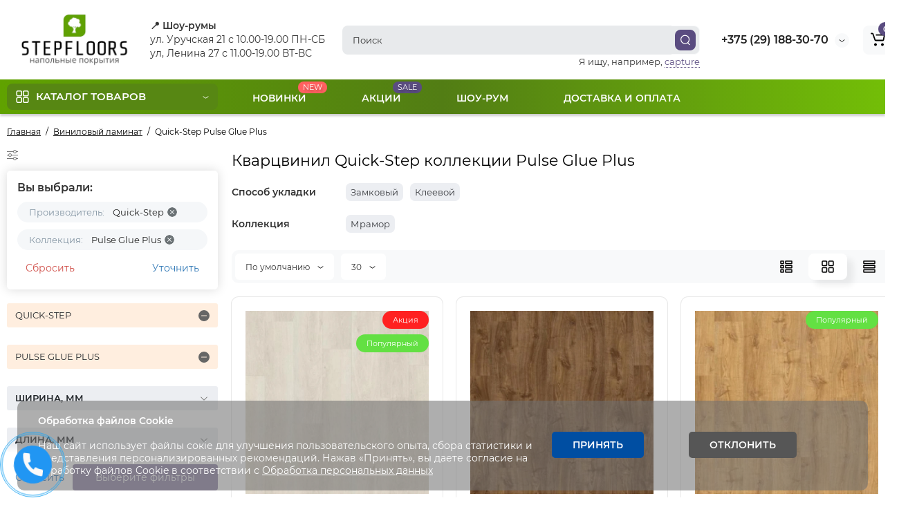

--- FILE ---
content_type: text/html; charset=utf-8
request_url: https://stepfloors.by/vinilovoe-pokrytie/vinil-quick-step-pulse-glue-plus
body_size: 25933
content:
<!DOCTYPE html>
<html prefix="og: https://ogp.me/ns# fb: https://ogp.me/ns/fb# product: https://ogp.me/ns/product# business: https://ogp.me/ns/business# place: http://ogp.me/ns/place#"  dir="ltr" lang="ru">
<head>
	<!-- Google Tag Manager -->
<script>(function(w,d,s,l,i){w[l]=w[l]||[];w[l].push({'gtm.start':
new Date().getTime(),event:'gtm.js'});var f=d.getElementsByTagName(s)[0],
j=d.createElement(s),dl=l!='dataLayer'?'&l='+l:'';j.async=true;j.src=
'https://www.googletagmanager.com/gtm.js?id='+i+dl;f.parentNode.insertBefore(j,f);
})(window,document,'script','dataLayer','GTM-W8L6LQTJ');</script>
<!-- End Google Tag Manager -->
<meta charset="UTF-8" />
<meta name="viewport" content="width=device-width, initial-scale=1, maximum-scale=1, user-scalable=0">
<meta http-equiv="X-UA-Compatible" content="IE=edge">
<title>Купить кварц винил Quick-Step Pulse Glue Plus в Минске - цены и фото Stepfloors.by</title>
<base href="https://stepfloors.by/" />
<meta name="description" content="Коллекция винила Pulse Glue Plus бренда Quick-Step купить в магазине напольных покрытий StepFloors в Минске. ✅ Шоу-румы на Ленина 27 и на стройрынке на Уручской 21. Цена и характеристики всех декоров коллекции Pulse Glue Plus. Звоните ☎️ +375291883070" />





<link href="https://stepfloors.by/vinilovoe-pokrytie/vinil-quick-step-pulse-glue-plus" rel="canonical" />
<link href="https://stepfloors.by/image/catalog/SPshow/1-100x100-100x100.png" rel="icon" />
<link rel="preload" href="catalog/view/theme/cyberstore/stylesheet/fonts/Montserrat-Regular.woff2" as="font" type="font/woff2" crossorigin="anonymous">
<link rel="preload" href="catalog/view/theme/cyberstore/stylesheet/fonts/Montserrat-Medium.woff2" as="font" type="font/woff2" crossorigin="anonymous">
<link rel="preload" href="catalog/view/theme/cyberstore/stylesheet/fonts/Montserrat-Bold.woff2" as="font" type="font/woff2" crossorigin="anonymous">
<link rel="preload" href="catalog/view/theme/cyberstore/font-awesome/fonts/fontawesome-webfont.woff2?v=4.7.0" as="font" type="font/woff2" crossorigin="anonymous">
<link rel="stylesheet" href="https://stepfloors.by/ns-cache/min_53f856607d6624afbfc1665fbc5400e7.css?cs2v=1.6"/>

<style>.content-box-cs {padding-left:0px;padding-right:0px;}</style>
			<style>header {background-color: #FFFFFF;}</style>
	<script>
if (localStorage.getItem('display') === null) {
localStorage.setItem('display', 'grid');
}
</script>
<style>
@media (min-width: 1500px){
	#grid-view4.btn-view {display: block;}
	.container{width:1470px;}
	header .col-md-3.logo-top {width:20%;}
	.h-type-1 .phone-box.col-lg-2 {width: 20.66666667%;}
	.h-type-1 .dop-menu-box {width: 80%;}
	.phone-box.col-lg-push-5 {left: 42.66666667%;}
	.col-md-3.menu-box {width:20%;}
	.breadcrumb.col-lg-offset-3, .breadcrumb.col-md-offset-3 {margin-left: 20.4%;}
	.container .sw-80 {width: 80%;}
	.container .sw-20 {width: 20%;}
	#content.col-md-9 {width: 80%;}
	#column-left.col-md-3,#column-right.col-md-3{ width:20%;}
	.box-search.col-lg-pull-2 {right: 24.66666667%;}
	#menu #menu-list .box-col-3 {width: calc(1450px - 100%);}
	}
</style>
<style>
@media (max-width: 768px) {
.product-thumb .actions div.cart .btn span.text-cart-add {display:none;}
.product-thumb .actions div.cart .btn i.fa-lock {width:18px;}
}
.sticker-ns.popular{background: #63E043;}	.sticker-ns.special { color:#FFFFFF; }.sticker-ns.special { background: #FF2121;}.sticker-ns.bestseller { color:#000000; }.sticker-ns.bestseller { background: #FFF240;}.sticker-ns.newproduct{ background: #BF0372;}@media (min-width: 992px) {
.product-thumb .caption .pq-box {
	margin-bottom: 15px;
}
.product-thumb .caption {
	transform: translateY(55px);
	margin-top: -55px;
	transition:all ease-in-out 0.2s;
}
.product-thumb:hover > .caption {
	background:rgba(255,255,255,0.85);
	transform: translateY(0px);
}
.row_items .product-thumb .caption {
	margin-top:0px;
	transform: unset;
}
.row_items .product-thumb:hover .caption {
	transform: unset;
}
.product-list .product-thumb .caption {
	transform: unset;
	margin-top:0px;
}
.row_items .product-thumb .caption .pq-box,
.product-list .product-thumb .caption .pq-box {
	margin-bottom: auto;
}
.category-page .product-price .product-thumb .caption {
	transform: unset;
	margin-top:0px;
}
.category-page .product-price .product-thumb:hover .caption {
	margin-top:0px;
	padding-bottom:0px !important;
	transform: unset;
}
.product-list .product-thumb:hover .caption {
	transform: unset;
	margin-top:0px;
}
.product-thumb:hover .quickview{
	top:-45px;
}
}
.product-thumb .product-name {text-align:left;}.product-thumb .product-model {text-align:left;}</style>
<script>
function init(elem, options){
elem.addClass('countdownHolder');
$.each(['Days','Hours','Minutes','Sec'],function(i){
var clas;
if (this=='Days') {clas="Дней";}
if (this=='Hours') {clas="Часов";}
if (this=='Minutes') {clas="минут";}
if (this=='Sec') {clas="сек";}
out_timer = "";
out_timer += '<span class="count'+this+'">';
out_timer += '<span class="num-time">';
out_timer += '<span class="position"><span class="digit static">0</span></span>';
out_timer += '<span class="position"><span class="digit static">0</span></span>';
out_timer += '</span>';
out_timer += '<span class="time_productany">'+clas+'</span>';
out_timer += '</span>';
$(out_timer).appendTo(elem);
});
}
var button_shopping = "Продолжить покупки";
var button_checkout = "Оформление заказа";
var link_checkout = "https://stepfloors.by/checkout";
var link_onepcheckout = "https://stepfloors.by/onepcheckout";
var text_showmore = 'Показать еще';
var color_schem = '9';
var loading_masked_img = '<img src="catalog/view/theme/cyberstore/image/ring-alt-1.svg" />';
</script>
<script src="https://stepfloors.by/ns-cache/min_630391e7ade80d1a1ba638444698b1dd.js?cs2v=1.6"></script>

<style>.htop-b-pc img {margin:0 auto;}</style>
            <link rel="stylesheet" type="text/css" href="catalog/view/javascript/xvrproductquantities.css">
            
<!--microdatapro 7.8 open graph start -->
<meta property="og:locale" content="ru-ru">
<meta property="og:rich_attachment" content="true">
<meta property="og:site_name" content="StepFloors — магазин напольных покрытий">
<meta property="og:type" content="business.business" />
<meta property="og:title" content="Кварц винил для пола купить в Минске | Цены на кварцвиниловые полы Stepfloors.by" />
<meta property="og:description" content="Купить кварцвинил для пола в Минске. Салон напольных покрытий StepFLoors.by ждет Вас. ✅ Мы находимся в ТЦ Ленинград и на стройрынке в Уручье. Актуальные цены и отзывы на винил в каталоге. ☎️ +375291883070" />
<meta property="og:image" content="https://stepfloors.by/image/catalog/logo.png" />
<meta property="og:image:secure_url" content="https://stepfloors.by/image/catalog/logo.png" />
<meta property="og:image:width" content="1200"> 
<meta property="og:image:height" content="600">
<meta property="og:url" content="https://stepfloors.by/vinilovoe-pokrytie">
<meta property="business:contact_data:street_address" content="ул. Ленина 27" />
<meta property="business:contact_data:locality" content="Минск" />
<meta property="business:contact_data:postal_code" content="220030" />
<meta property="business:contact_data:country_name" content="Беларусь" />
<meta property="place:location:latitude" content="53.88911597635983" />
<meta property="place:location:longitude" content="27.58043137116467" />
<meta property="business:contact_data:email" content="info@stepfloors.by"/>
<meta property="business:contact_data:phone_number" content="+375 (29) 188-30-70"/>
<!--microdatapro 7.8 open graph end -->
 </head>
<body class="">
	<!-- Google Tag Manager (noscript) -->
<noscript><iframe src="https://www.googletagmanager.com/ns.html?id=GTM-W8L6LQTJ"
height="0" width="0" style="display:none;visibility:hidden"></iframe></noscript>
<!-- End Google Tag Manager (noscript) -->
<p id="back-top"><a rel="nofollow" class="btn btn-scroll-top" href="#top"><svg xmlns="http://www.w3.org/2000/svg" width="17" height="10" fill="none" viewBox="0 0 17 10"><path fill="#000" fill-rule="evenodd" d="M9.016 3.553a1.003 1.003 0 00-1.481.01L2.793 8.668a1.003 1.003 0 01-1.482.009A1.167 1.167 0 011.303 7.1l4.742-5.106c1.22-1.315 3.21-1.327 4.444-.027l4.867 5.124c.411.434.415 1.14.008 1.578a1.003 1.003 0 01-1.482.009L9.016 3.553z" clip-rule="evenodd"></path></svg></a></p>
<header class="h-type-1 ">
  <div class="container h-box">
    <div class="row-flex vertical-align">
		<div class="  col-xs-6 col-sm-4 col-md-2 logo-top">
			<div class="m-fix-btn">
				<svg width="17" height="17" viewBox="0 0 17 17" fill="none" xmlns="http://www.w3.org/2000/svg">
				<path fill-rule="evenodd" clip-rule="evenodd" d="M8 2C8 0.89543 7.10457 0 6 0H2C0.89543 0 0 0.89543 0 2V6C0 7.10457 0.89543 8 2 8H6C7.10457 8 8 7.10457 8 6V2ZM2 1.5H6L6.08988 1.50806C6.32312 1.55039 6.5 1.75454 6.5 2V6L6.49194 6.08988C6.44961 6.32312 6.24546 6.5 6 6.5H2L1.91012 6.49194C1.67688 6.44961 1.5 6.24546 1.5 6V2L1.50806 1.91012C1.55039 1.67688 1.75454 1.5 2 1.5Z" fill="black"/>
				<path fill-rule="evenodd" clip-rule="evenodd" d="M17 2C17 0.89543 16.1046 0 15 0H11C9.89543 0 9 0.89543 9 2V6C9 7.10457 9.89543 8 11 8H15C16.1046 8 17 7.10457 17 6V2ZM11 1.5H15L15.0899 1.50806C15.3231 1.55039 15.5 1.75454 15.5 2V6L15.4919 6.08988C15.4496 6.32312 15.2455 6.5 15 6.5H11L10.9101 6.49194C10.6769 6.44961 10.5 6.24546 10.5 6V2L10.5081 1.91012C10.5504 1.67688 10.7545 1.5 11 1.5Z" fill="black"/>
				<path fill-rule="evenodd" clip-rule="evenodd" d="M17 11C17 9.89543 16.1046 9 15 9H11C9.89543 9 9 9.89543 9 11V15C9 16.1046 9.89543 17 11 17H15C16.1046 17 17 16.1046 17 15V11ZM11 10.5H15L15.0899 10.5081C15.3231 10.5504 15.5 10.7545 15.5 11V15L15.4919 15.0899C15.4496 15.3231 15.2455 15.5 15 15.5H11L10.9101 15.4919C10.6769 15.4496 10.5 15.2455 10.5 15V11L10.5081 10.9101C10.5504 10.6769 10.7545 10.5 11 10.5Z" fill="black"/>
				<path fill-rule="evenodd" clip-rule="evenodd" d="M8 11C8 9.89543 7.10457 9 6 9H2C0.89543 9 0 9.89543 0 11V15C0 16.1046 0.89543 17 2 17H6C7.10457 17 8 16.1046 8 15V11ZM2 10.5H6L6.08988 10.5081C6.32312 10.5504 6.5 10.7545 6.5 11V15L6.49194 15.0899C6.44961 15.3231 6.24546 15.5 6 15.5H2L1.91012 15.4919C1.67688 15.4496 1.5 15.2455 1.5 15V11L1.50806 10.9101C1.55039 10.6769 1.75454 10.5 2 10.5Z" fill="black"/>
				</svg>
			</div>
			<div id="logo">
											  <a href="https://stepfloors.by"><img  src="https://stepfloors.by/image/catalog/logo.png" title="StepFloors — магазин напольных покрытий" alt="StepFloors — магазин напольных покрытий" class="img-responsive" /></a>
							  			</div>
		</div>
		
		

																						    	     		     		     		     		     		     
		<div class="phone-box col-md-3 col-xs-6 col-sm-8 col-md-6 push-right f-order-3 col-xs-6 col-sm-4 text-sm-left text-xs-left text-md-center">
			<div id="phone" class="has_drop_list">
				<div class="contact-header">
					<span class="hidden-xs header-tel-bicon">
											</span>
					<div class="dropdown-toggle">
													<div class="additional-tel dth">
															<a href="tel:+375291883070" target="_blank">
																+375 (29) 188-30-70</a>
														</div>
																			<span class="drop-icon-info">
							<svg xmlns="http://www.w3.org/2000/svg" width="9" height="4" fill="none" viewBox="0 0 9 4"><path stroke="#000" stroke-linecap="round" d="M8 .8L5.118 2.882a1 1 0 01-1.162.006L1 .8"/></svg>
						</span>
											</div>
										<ul class="dropdown-menu cs-dropdown drop-contacts">
																											<li>
																	<a href="tel:++375291883070" target="_blank">
																				<div class="icon-image"><i class="fa fa-whatsapp"></i></div>
																				+375 (29) 188-30-70
									</a>
																	</li>
															<li>
																	<a target="_blank" href="mailto:info@stepfloors.by">
																				<div class="icon-image"><i class="fa fa-envelope-o"></i></div>
																				info@stepfloors.by
									</a>
																	</li>
															<li>
																		<div>
																					г. Минск, Уручская 21
										</div>
																	</li>
															<li>
																		<div>
																					г. Минск, Ленина 27
										</div>
																	</li>
															<li>
																	<a href="viber://chat?number=%2B375291883070" rel="nofollow" target="_blank">
																				<div class="icon-image"><img src="https://stepfloors.by/image/catalog/ts-messengers/ts-viber.svg" alt="Напишите нам в вайбер" /></div>
																				Напишите нам в вайбер
									</a>
																	</li>
																		</ul>
														</div>
			</div>
		</div>
		<div class="header_dopmenu_doptext"><p><span style="font-size: 14px; white-space: pre-wrap;"><b>📍 Шоу-румы</b> </span><br style="font-size: 12px; white-space: pre-wrap;"><span style="font-size: 14px; white-space: pre-wrap;">ул. Уручская 21 с 10.00-19.00 ПН-СБ<br>ул, Ленина 27 с 11.00-19.00 ВТ-ВС</span></p><p>
		</p></div>
						<div class="box-search swdm-0 hidden-sm hidden-xs col-xs-12 col-sm-12 col-md-4 col-lg-5 flex-1  f-order-2 search-top"><div id="searchtop">
<div id="search" class="input-group pt20">
<input type="text" name="search" value="" placeholder="Поиск" class="form-control input-lg search-autocomplete" />
	<span class="input-group-btn button_search hc-off">
		<button type="button" class="btn btn-search">
			<svg class="icon-search" xmlns="http://www.w3.org/2000/svg" width="15" height="16" fill="none" viewBox="0 0 15 16">
				<path fill="#fff" fill-rule="evenodd" d="M14.177 7.176A6.588 6.588 0 101 7.176a6.588 6.588 0 0013.177 0zm-11.942 0a5.353 5.353 0 1110.706 0 5.353 5.353 0 01-10.706 0z" clip-rule="evenodd"/>
				<path fill="#fff" d="M11.156 11.517a.618.618 0 01.805-.053l.069.06 2.587 2.631a.618.618 0 01-.812.927l-.07-.06-2.586-2.632a.618.618 0 01.007-.873z"/>
			</svg>
		</button>
	</span>
</div>
<div id="search_word" class="hidden-xs hidden-sm">Я ищу, например, <a>capture</a></div>
</div>
<script>
$(document).on('click', '#search input[name="search"]', function () {
	$('#search input[name="search"]').autocompleteSerach({source:getAjaxLiveSearch});
});
</script>
</div>						<div class="box-cart  col-xs-3 col-sm-4 col-md-2 col-lg-2">
								<div class="shopping-cart type_cart">
<div id="cart" class="btn-group btn-block">
  <button type="button" data-toggle="dropdown" class="btn btn-block dropdown-toggle">
		<svg class="shop-bag" width="21" height="19" viewBox="0 0 21 19" fill="none" xmlns="http://www.w3.org/2000/svg">
  <path fill-rule="evenodd" clip-rule="evenodd" d="M0.0996094 1.0001C0.0996094 0.503041 0.502553 0.100098 0.999609 0.100098H2.3909C3.19834 0.100098 3.91761 0.610433 4.18428 1.3726M4.18428 1.3726L7.21456 10.0331C7.21456 10.0331 7.21455 10.0331 7.21456 10.0331C7.2286 10.0732 7.26646 10.1001 7.30896 10.1001H17.5827C17.6303 10.1001 17.6712 10.0667 17.6807 10.0201L18.8727 4.18431C18.8727 4.1843 18.8727 4.18432 18.8727 4.18431C18.8853 4.12232 18.838 4.06427 18.7747 4.06427H8.17454C7.67748 4.06427 7.27454 3.66132 7.27454 3.16427C7.27454 2.66721 7.67748 2.26427 8.17454 2.26427H18.7747C19.9768 2.26427 20.8768 3.36663 20.6363 4.54447L19.4443 10.3803C19.2636 11.2649 18.4855 11.9001 17.5827 11.9001H7.30896C6.50153 11.9001 5.78227 11.3898 5.51558 10.6277L2.48528 1.96707C2.47125 1.92697 2.43339 1.9001 2.3909 1.9001H0.999609C0.502553 1.9001 0.0996094 1.49715 0.0996094 1.0001" fill="white"/>
  <path d="M7 19C8.10457 19 9 18.1046 9 17C9 15.8954 8.10457 15 7 15C5.89543 15 5 15.8954 5 17C5 18.1046 5.89543 19 7 19Z" fill="white"/>
  <path d="M17 19C18.1046 19 19 18.1046 19 17C19 15.8954 18.1046 15 17 15C15.8954 15 15 15.8954 15 17C15 18.1046 15.8954 19 17 19Z" fill="white"/>
  </svg>
	    <span class="cart-total"><span class="products"><b>0</b> <span class="text_product">Tоваров,</span></span><span class="prices">на <b>0.00 BYN</b></span></span>
  </button>
  <ul class="dropdown-menu pull-right"  >
        <li>
      <p class="text-center">Ваша корзина пуста!</p>
    </li>
      </ul>
</div>
</div>

		</div>
			</div>
  </div>
</header>
	<div class="menu-header-box full-mw h-type-1 ">
		<div class="container ">
			<div class="row h-type-2-sb">
						<div class="col-sm-12 col-md-3 menu-box ">
						<nav id="menu" class="btn-group btn-block">
				<button type="button" class="btn btn-menu btn-block dropdown-toggle hidden-md hidden-lg" onclick="open_mob_menu_left()">
					<svg xmlns="http://www.w3.org/2000/svg" width="19" height="20" fill="none" viewBox="0 0 19 20">
						<path fill="#fff" fill-rule="evenodd" d="M8.97 3.118C8.97 1.948 8.023 1 6.854 1H2.618C1.448 1 .5 1.948.5 3.118v4.235c0 1.17.948 2.118 2.118 2.118h4.235c1.17 0 2.118-.949 2.118-2.118V3.118zm-6.352-.53h4.235l.095.009a.53.53 0 01.434.52v4.236l-.008.095a.53.53 0 01-.521.434H2.618l-.096-.008a.53.53 0 01-.434-.521V3.118l.009-.096a.53.53 0 01.52-.434zM18.5 3.118C18.5 1.948 17.552 1 16.382 1h-4.235c-1.17 0-2.118.948-2.118 2.118v4.235c0 1.17.948 2.118 2.118 2.118h4.235c1.17 0 2.118-.949 2.118-2.118V3.118zm-6.353-.53h4.235l.095.009a.53.53 0 01.435.52v4.236l-.009.095a.53.53 0 01-.52.434h-4.236l-.095-.008a.53.53 0 01-.434-.521V3.118l.008-.096a.53.53 0 01.521-.434zM18.5 12.647c0-1.17-.948-2.118-2.118-2.118h-4.235c-1.17 0-2.118.948-2.118 2.118v4.235c0 1.17.948 2.118 2.118 2.118h4.235c1.17 0 2.118-.948 2.118-2.118v-4.235zm-6.353-.53h4.235l.095.01a.53.53 0 01.435.52v4.235l-.009.095a.53.53 0 01-.52.435h-4.236l-.095-.009a.53.53 0 01-.434-.52v-4.236l.008-.095a.53.53 0 01.521-.434zM8.97 12.647c0-1.17-.948-2.118-2.117-2.118H2.618c-1.17 0-2.118.948-2.118 2.118v4.235C.5 18.052 1.448 19 2.618 19h4.235c1.17 0 2.118-.948 2.118-2.118v-4.235zm-6.352-.53h4.235l.095.01a.53.53 0 01.434.52v4.235l-.008.095a.53.53 0 01-.521.435H2.618l-.096-.009a.53.53 0 01-.434-.52v-4.236l.009-.095a.53.53 0 01.52-.434z" clip-rule="evenodd"/>
					</svg>
					<span class="text-category hidden-xs hidden-sm">Каталог товаров</span>
				</button>
				<button type="button" class="btn btn-menu btn-block dropdown-toggle hidden-xs hidden-sm" data-toggle="dropdown">
					<svg class="menu-icon" xmlns="http://www.w3.org/2000/svg" width="19" height="20" fill="none" viewBox="0 0 19 20">
						<path fill="#fff" fill-rule="evenodd" d="M8.97 3.118C8.97 1.948 8.023 1 6.854 1H2.618C1.448 1 .5 1.948.5 3.118v4.235c0 1.17.948 2.118 2.118 2.118h4.235c1.17 0 2.118-.949 2.118-2.118V3.118zm-6.352-.53h4.235l.095.009a.53.53 0 01.434.52v4.236l-.008.095a.53.53 0 01-.521.434H2.618l-.096-.008a.53.53 0 01-.434-.521V3.118l.009-.096a.53.53 0 01.52-.434zM18.5 3.118C18.5 1.948 17.552 1 16.382 1h-4.235c-1.17 0-2.118.948-2.118 2.118v4.235c0 1.17.948 2.118 2.118 2.118h4.235c1.17 0 2.118-.949 2.118-2.118V3.118zm-6.353-.53h4.235l.095.009a.53.53 0 01.435.52v4.236l-.009.095a.53.53 0 01-.52.434h-4.236l-.095-.008a.53.53 0 01-.434-.521V3.118l.008-.096a.53.53 0 01.521-.434zM18.5 12.647c0-1.17-.948-2.118-2.118-2.118h-4.235c-1.17 0-2.118.948-2.118 2.118v4.235c0 1.17.948 2.118 2.118 2.118h4.235c1.17 0 2.118-.948 2.118-2.118v-4.235zm-6.353-.53h4.235l.095.01a.53.53 0 01.435.52v4.235l-.009.095a.53.53 0 01-.52.435h-4.236l-.095-.009a.53.53 0 01-.434-.52v-4.236l.008-.095a.53.53 0 01.521-.434zM8.97 12.647c0-1.17-.948-2.118-2.117-2.118H2.618c-1.17 0-2.118.948-2.118 2.118v4.235C.5 18.052 1.448 19 2.618 19h4.235c1.17 0 2.118-.948 2.118-2.118v-4.235zm-6.352-.53h4.235l.095.01a.53.53 0 01.434.52v4.235l-.008.095a.53.53 0 01-.521.435H2.618l-.096-.009a.53.53 0 01-.434-.52v-4.236l.009-.095a.53.53 0 01.52-.434z" clip-rule="evenodd"/>
					</svg>
					<span class="text-category">Каталог товаров</span>
					<svg class="menu-icon-arrow" xmlns="http://www.w3.org/2000/svg" width="9" height="4" fill="none" viewBox="0 0 9 4"><path stroke="#fff" stroke-linecap="round" d="M8 .8L5.118 2.882a1 1 0 01-1.162.006L1 .8"/></svg>
				</button>
				<div class="menu-list-dropdown">
				<ul id="menu-list">
																		<li class="dropdown ">
							<span class="toggle-child">
								<i class="fa fa-plus plus"></i>
								<i class="fa fa-minus minus"></i>
							</span>
								<a href="/laminat"  class="parent-link dropdown-img">
																											<div class="item-name">Ламинат</div>
									<div class="item-dop-info"></div>
																		<svg class="arrow" xmlns="http://www.w3.org/2000/svg" width="5" height="10" fill="none" viewBox="0 0 5 10"><path stroke="#000" stroke-linecap="round" d="M1.3 1.5l2.082 2.882a1 1 0 01.006 1.162L1.3 8.5"/></svg>
								</a>
																									
																											<div class="ns-dd dropdown-menu-full-image nsmenu-type-category-full-image box-col-3">
											<div class="col-sm-12 nsmenu-haschild">
																								<div class="row-flex">
																										<div class="nsmenu-parent-block nsmenu-issubchild col-md-3 col-sm-12 col-xs-12">
																												<a class="nsmenu-parent-title" href="/laminat">Бренд</a>
																													<ul class="list-unstyled nsmenu-ischild">
																																																			<li><a href="https://stepfloors.by/laminat/laminat-agt">AGT</a></li>
																																																																				<li><a href="https://stepfloors.by/laminat/poli-eversense">Eversense</a></li>
																																																																				<li><a href="https://stepfloors.by/laminat/laminat-falquon">Falquon</a></li>
																																																																				<li><a href="https://stepfloors.by/laminat/laminat-quickstep">Quick-Step</a></li>
																																																																				<li><a href="https://stepfloors.by/laminat/tarkett-poli">Tarkett</a></li>
																																																</ul>
																											</div>
																										<div class="nsmenu-parent-block nsmenu-issubchild col-md-3 col-sm-12 col-xs-12">
																												<a class="nsmenu-parent-title" href="/laminat">Класс нагрузки</a>
																													<ul class="list-unstyled nsmenu-ischild">
																																																			<li><a href="https://stepfloors.by/laminat/?ocf=F56S2V3989137782">31 класс</a></li>
																																																																				<li><a href="https://stepfloors.by/laminat/?ocf=F56S2V1959540940">32 класс</a></li>
																																																																				<li><a href="https://stepfloors.by/laminat/?ocf=F56S2V63637594">33 класс</a></li>
																																																</ul>
																											</div>
																										<div class="nsmenu-parent-block nsmenu-issubchild col-md-3 col-sm-12 col-xs-12">
																												<a class="nsmenu-parent-title" href="/laminat">Фаска</a>
																													<ul class="list-unstyled nsmenu-ischild">
																																																			<li><a href="https://stepfloors.by/laminat/?ocf=F57S2V1963036438V2639874367V3469222107V479545526V2371387222">С фаской</a></li>
																																																																				<li><a href="https://stepfloors.by/laminat/?ocf=F57S2V3854984607">Без фаски</a></li>
																																																</ul>
																											</div>
																										<div class="nsmenu-parent-block nsmenu-issubchild col-md-3 col-sm-12 col-xs-12">
																												<a class="nsmenu-parent-title" href="/laminat">Влагостойкойсть</a>
																													<ul class="list-unstyled nsmenu-ischild">
																																																			<li><a href="https://stepfloors.by/laminat/?ocf=F62S2V2860649305V3049502467V3485917459">Влагостойкий</a></li>
																																																</ul>
																											</div>
																									</div>
																							</div>
																				</div>
									
																		
									
									
									
																</li>
																								<li class="dropdown ">
							<span class="toggle-child">
								<i class="fa fa-plus plus"></i>
								<i class="fa fa-minus minus"></i>
							</span>
								<a href="/vinilovoe-pokrytie"  class="parent-link dropdown-img">
																											<div class="item-name">Кварц-винил (SPC, LVT, ПВХ)</div>
									<div class="item-dop-info"></div>
																		<svg class="arrow" xmlns="http://www.w3.org/2000/svg" width="5" height="10" fill="none" viewBox="0 0 5 10"><path stroke="#000" stroke-linecap="round" d="M1.3 1.5l2.082 2.882a1 1 0 01.006 1.162L1.3 8.5"/></svg>
								</a>
																									
																											<div class="ns-dd dropdown-menu-full-image nsmenu-type-category-full-image box-col-3">
											<div class="col-sm-12 nsmenu-haschild">
																								<div class="row-flex">
																										<div class="nsmenu-parent-block nsmenu-issubchild col-md-1-5 col-sm-12 col-xs-12">
																												<a class="nsmenu-parent-title" href="/vinilovoe-pokrytie">Бренд</a>
																													<ul class="list-unstyled nsmenu-ischild">
																																																			<li><a href="https://stepfloors.by/vinilovoe-pokrytie/kvarcvinil-alpine-floor">Alpine Floor</a></li>
																																																																				<li><a href="https://stepfloors.by/vinilovoe-pokrytie/spc-alta-step">Alta Step</a></li>
																																																																				<li><a href="https://stepfloors.by/vinilovoe-pokrytie/kvarcvinil-falquon">Falquon</a></li>
																																																																				<li><a href="https://stepfloors.by/vinilovoe-pokrytie/kvarcvinil-fargo">Fargo</a></li>
																																																																				<li><a href="/vinilovoe-pokrytie/spc-lquarzo">L'Quarzo</a></li>
																																																																				<li><a href="https://stepfloors.by/vinilovoe-pokrytie/kvarcvinil-moduleo">Moduleo</a></li>
																																																																				<li><a href="https://stepfloors.by/vinilovoe-pokrytie/kvarcvinil-norland">Norland</a></li>
																																																																				<li><a href="https://stepfloors.by/vinilovoe-pokrytie/kvarcvinil-quickstep">Quick-Step</a></li>
																																																																				<li><a href="/vinilovoe-pokrytie/spc-primavera">Primavera</a></li>
																																																																				<li><a href="https://stepfloors.by/vinilovoe-pokrytie/kvarcvinil-rocko">Rocko</a></li>
																																																																				<li><a href="https://stepfloors.by/vinilovoe-pokrytie/kvarcvinil-tulesna">Tulesna</a></li>
																																																																				<li><a href="https://stepfloors.by/vinilovoe-pokrytie/kvarcvinil-vinilam">Vinilam</a></li>
																																																																				<li><a href="/vinilovoe-pokrytie/spc-union">Union</a></li>
																																																																				<li><a href="https://stepfloors.by/vinilovoe-pokrytie/kvarcvinil-zeta">Zeta</a></li>
																																																																				<li><a href="/vinilovoe-pokrytie/classen-spc">Classen</a></li>
																																																</ul>
																											</div>
																										<div class="nsmenu-parent-block nsmenu-issubchild col-md-1-5 col-sm-12 col-xs-12">
																												<a class="nsmenu-parent-title" href="/vinilovoe-pokrytie">Класс нагрузки</a>
																													<ul class="list-unstyled nsmenu-ischild">
																																																			<li><a href="https://stepfloors.by/vinilovoe-pokrytie/?ocf=F56S2V1959540940">32 класс</a></li>
																																																																				<li><a href="https://stepfloors.by/vinilovoe-pokrytie/?ocf=F56S2V63637594">33 класс</a></li>
																																																																				<li><a href="https://stepfloors.by/vinilovoe-pokrytie/?ocf=F56S2V2645532153">33 класс</a></li>
																																																																				<li><a href="https://stepfloors.by/vinilovoe-pokrytie/?ocf=F56S2V4293672031">41 класс</a></li>
																																																																				<li><a href="https://stepfloors.by/vinilovoe-pokrytie/?ocf=F56S2V999140875">42 класс</a></li>
																																																																				<li><a href="https://stepfloors.by/vinilovoe-pokrytie/?ocf=F56S2V1284152989">43 класс</a></li>
																																																</ul>
																											</div>
																										<div class="nsmenu-parent-block nsmenu-issubchild col-md-1-5 col-sm-12 col-xs-12">
																												<a class="nsmenu-parent-title" href="/vinilovoe-pokrytie">Фаска</a>
																													<ul class="list-unstyled nsmenu-ischild">
																																																			<li><a href="https://stepfloors.by/vinilovoe-pokrytie/?ocf=F57S2V370723372">Без фаски</a></li>
																																																																				<li><a href="https://stepfloors.by/vinilovoe-pokrytie/?ocf=F57S2V2711742004V3469222107V237082282V1219845104">С фаской</a></li>
																																																</ul>
																											</div>
																										<div class="nsmenu-parent-block nsmenu-issubchild col-md-1-5 col-sm-12 col-xs-12">
																												<a class="nsmenu-parent-title" href="/vinilovoe-pokrytie">Способ укладки</a>
																													<ul class="list-unstyled nsmenu-ischild">
																																																			<li><a href="https://stepfloors.by/vinilovoe-pokrytie/?ocf=F78S2V2948723162">На клей</a></li>
																																																																				<li><a href="https://stepfloors.by/vinilovoe-pokrytie/?ocf=F78S2V3845711143">Замковый</a></li>
																																																</ul>
																											</div>
																										<div class="nsmenu-parent-block nsmenu-issubchild col-md-1-5 col-sm-12 col-xs-12">
																												<a class="nsmenu-parent-title" href="/vinilovoe-pokrytie">Влагостойкость</a>
																													<ul class="list-unstyled nsmenu-ischild">
																																																			<li><a href="https://stepfloors.by/vinilovoe-pokrytie/?ocf=F62S2V3485917459">Влагостойкий</a></li>
																																																																				<li><a href="https://stepfloors.by/vinilovoe-pokrytie/?ocf=F83S2V1420118507V4293672047V705821739">Для теплого пола</a></li>
																																																</ul>
																											</div>
																									</div>
																							</div>
																				</div>
									
																		
									
									
									
																</li>
																								<li class="dropdown ">
							<span class="toggle-child">
								<i class="fa fa-plus plus"></i>
								<i class="fa fa-minus minus"></i>
							</span>
								<a href="/parketnaja-doska"  class="parent-link dropdown-img">
																											<div class="item-name">Паркетная доска</div>
									<div class="item-dop-info"></div>
																		<svg class="arrow" xmlns="http://www.w3.org/2000/svg" width="5" height="10" fill="none" viewBox="0 0 5 10"><path stroke="#000" stroke-linecap="round" d="M1.3 1.5l2.082 2.882a1 1 0 01.006 1.162L1.3 8.5"/></svg>
								</a>
																									
																											<div class="ns-dd dropdown-menu-full-image nsmenu-type-category-full-image box-col-3">
											<div class="col-sm-12 nsmenu-haschild">
																								<div class="row-flex">
																										<div class="nsmenu-parent-block nsmenu-issubchild col-md-3 col-sm-12 col-xs-12">
																												<a class="nsmenu-parent-title" href="/parketnaja-doska">Бренд</a>
																													<ul class="list-unstyled nsmenu-ischild">
																																																			<li><a href="https://stepfloors.by/parketnaja-doska/parketnaja-doska-barlinek">Barlinek</a></li>
																																																																				<li><a href="https://stepfloors.by/parketnaja-doska/parketnaja-doska-karelia">Karelia</a></li>
																																																																				<li><a href="https://stepfloors.by/parketnaja-doska/parketnaja-doska-polarwood">Polarwood</a></li>
																																																																				<li><a href="/parketnaja-doska/upofloor-parket">Upofloor</a></li>
																																																																				<li><a href="/parketnaja-doska/doska-tarkett">Tarkett</a></li>
																																																</ul>
																											</div>
																										<div class="nsmenu-parent-block nsmenu-issubchild col-md-3 col-sm-12 col-xs-12">
																												<a class="nsmenu-parent-title" href="/parketnaja-doska">Фаска</a>
																													<ul class="list-unstyled nsmenu-ischild">
																																																			<li><a href="https://stepfloors.by/parketnaja-doska/?ocf=F57S2V3854984607">Без фаски</a></li>
																																																																				<li><a href="https://stepfloors.by/parketnaja-doska/?ocf=F57S2V708219183V2711742004V146241262V2639874367V3469222107V2371387222">С фаской</a></li>
																																																</ul>
																											</div>
																										<div class="nsmenu-parent-block nsmenu-issubchild col-md-3 col-sm-12 col-xs-12">
																												<a class="nsmenu-parent-title" href="/parketnaja-doska">Конструкция</a>
																													<ul class="list-unstyled nsmenu-ischild">
																																																			<li><a href="https://stepfloors.by/parketnaja-doska/?ocf=F98S2V3427816835">2-слойная</a></li>
																																																																				<li><a href="https://stepfloors.by/parketnaja-doska/?ocf=F98S2V1647887378">3-слойная</a></li>
																																																</ul>
																											</div>
																										<div class="nsmenu-parent-block nsmenu-issubchild col-md-3 col-sm-12 col-xs-12">
																												<a class="nsmenu-parent-title" href="/parketnaja-doska">Укладка на теплый пол</a>
																													<ul class="list-unstyled nsmenu-ischild">
																																																			<li><a href="https://stepfloors.by/parketnaja-doska/?ocf=F83S2V2198755900">Подходит для теплых полов</a></li>
																																																</ul>
																											</div>
																									</div>
																							</div>
																				</div>
									
																		
									
									
									
																</li>
																								<li class="dropdown ">
							<span class="toggle-child">
								<i class="fa fa-plus plus"></i>
								<i class="fa fa-minus minus"></i>
							</span>
								<a href="/inzhenernaya-doska"  class="parent-link dropdown-img">
																											<div class="item-name">Инженерная доска</div>
									<div class="item-dop-info"></div>
																		<svg class="arrow" xmlns="http://www.w3.org/2000/svg" width="5" height="10" fill="none" viewBox="0 0 5 10"><path stroke="#000" stroke-linecap="round" d="M1.3 1.5l2.082 2.882a1 1 0 01.006 1.162L1.3 8.5"/></svg>
								</a>
																									
																											<div class="ns-dd dropdown-menu-full-image nsmenu-type-category-full-image box-col-3">
											<div class="col-sm-12 nsmenu-haschild">
																								<div class="row-flex">
																										<div class="nsmenu-parent-block nsmenu-issubchild col-md-3 col-sm-12 col-xs-12">
																												<a class="nsmenu-parent-title" href="/inzhenernaya-doska">Бренд</a>
																													<ul class="list-unstyled nsmenu-ischild">
																																																			<li><a href="https://stepfloors.by/inzhenernaya-doska/doska-primavera">Primavera</a></li>
																																																																				<li><a href="https://stepfloors.by/inzhenernaya-doska/inzhenernaya-doska-alpine-floor">Alpine Floor</a></li>
																																																</ul>
																											</div>
																										<div class="nsmenu-parent-block nsmenu-issubchild col-md-3 col-sm-12 col-xs-12">
																												<a class="nsmenu-parent-title" href="/inzhenernaya-doska">Фаска</a>
																													<ul class="list-unstyled nsmenu-ischild">
																																																			<li><a href="https://stepfloors.by/inzhenernaya-doska/?ocf=F57S2V3469222107">С фаской</a></li>
																																																</ul>
																											</div>
																									</div>
																							</div>
																				</div>
									
																		
									
									
									
																</li>
																									<li >
									<a  class="dropdown-img" href="/soputstvuyushchie/plintus">
																																								<div class="item-name">Плинтусы для пола</div>
										<div class="item-dop-info"></div>
									</a>
								</li>
																								<li class="dropdown ">
							<span class="toggle-child">
								<i class="fa fa-plus plus"></i>
								<i class="fa fa-minus minus"></i>
							</span>
								<a href="/soputstvuyushchie"  class="parent-link dropdown-img">
																											<div class="item-name">Сопутствующие</div>
									<div class="item-dop-info"></div>
																		<svg class="arrow" xmlns="http://www.w3.org/2000/svg" width="5" height="10" fill="none" viewBox="0 0 5 10"><path stroke="#000" stroke-linecap="round" d="M1.3 1.5l2.082 2.882a1 1 0 01.006 1.162L1.3 8.5"/></svg>
								</a>
																								  <div class="ns-dd dropdown-menu-simple nsmenu-type-category-simple">
										<ul class="list-unstyled nsmenu-haschild">
																						<li >
												<a href="https://stepfloors.by/soputstvuyushchie/instrumenty">Инструменты</a>
																							</li>
																						<li >
												<a href="https://stepfloors.by/soputstvuyushchie/kleya-i-gruntovki">Клея и грунтовки</a>
																							</li>
																						<li >
												<a href="https://stepfloors.by/soputstvuyushchie/laki-i-masla">Лаки и масла</a>
																							</li>
																						<li >
												<a href="https://stepfloors.by/soputstvuyushchie/plintus">Плинтус</a>
																							</li>
																						<li >
												<a href="https://stepfloors.by/soputstvuyushchie/stupeni">Ступени</a>
																							</li>
																						<li >
												<a href="https://stepfloors.by/soputstvuyushchie/uhod-za-polom">Уход за полом</a>
																							</li>
																					</ul>
									</div>
																		
																		
																		
									
									
									
																</li>
																									<li >
									<a  class="dropdown-img" href="/stenovye-paneli">
																																									<span style="color:#FFFFFF; background-color:#5A4C80" class="cat-label cat-label-label">TOP</span>
																				<div class="item-name">Реечные панели</div>
										<div class="item-dop-info"></div>
									</a>
								</li>
																									<li class="hidden-md hidden-lg">
									<a  class="dropdown-img" href="latestpageproduct">
																																									<span style="color:#FFFFFF; background-color:#FF6060" class="cat-label cat-label-label">NEW</span>
																				<div class="item-name">Новинки</div>
										<div class="item-dop-info"></div>
									</a>
								</li>
																									<li class="hidden-md hidden-lg">
									<a  class="dropdown-img" href="/specials">
																																									<span style="color:#FFFFFF; background-color:#5A4C80" class="cat-label cat-label-label">Sale</span>
																				<div class="item-name">Акции</div>
										<div class="item-dop-info"></div>
									</a>
								</li>
																									<li class="hidden-md hidden-lg">
									<a  class="dropdown-img" href="/contact-us">
																																								<div class="item-name">Шоу-рум</div>
										<div class="item-dop-info"></div>
									</a>
								</li>
																									<li class="hidden-md hidden-lg">
									<a  class="dropdown-img" href="delivery">
																																								<div class="item-name">Доставка и оплата</div>
										<div class="item-dop-info"></div>
									</a>
								</li>
															</ul>
				</div>
			</nav>
								<div id="maskMenuHC"></div>
									</div>
				<div class="col-md-9 dop-menu-box hidden-xs hidden-sm clearfix">
				<nav id="additional-menu" class="navbar hmenu_type">
		<div>
		  <ul class="nav navbar-nav" style="visibility: hidden;overflow:hidden;">
																																																																		<li><a  class="no-img-parent-link" href="latestpageproduct">
																									<span style="color:#FFFFFF; background-color:#FF6060" class="cat-label cat-label-label">NEW</span>
												Новинки</a></li>
																										<li><a  class="no-img-parent-link" href="/specials">
																									<span style="color:#FFFFFF; background-color:#5A4C80" class="cat-label cat-label-label">Sale</span>
												Акции</a></li>
																										<li><a  class="no-img-parent-link" href="/contact-us">
																								Шоу-рум</a></li>
																										<li><a  class="no-img-parent-link" href="delivery">
																								Доставка и оплата</a></li>
														  </ul>
		</div>
		<div class="dop-menu-show_more">
			<span class="prev-m"><i class="fa fa-angle-left"></i></span>
			<span class="total-sections"></span>
			<span class="next-m"><i class="fa fa-angle-right"></i></span>
		</div>
	   </nav>
	    		  <div id="maskMenuDop"></div>
			  </div>
<script>
$(document).ready(function() {
	$(function() {
		if (viewport().width <= 991) {
			$('.box-search #searchtop').insertAfter('#menu button:eq(0)');
		}
		$(window).resize(function() {
			if (viewport().width <= 991) {
				$('#top-fixed').remove();
				$('.box-search #searchtop').insertAfter('#menu button:eq(0)');
			} else {
				$('.box-search').prepend( $('#menu #searchtop') );
			}
		});
	});
});
</script>

<script>
$(document).ready(function() {
	let header_h = $('.menu-header-box').offset().top;
	let htop_b = 0;
	let menu_v = $('#menu #menu-list').outerHeight();
	setTimeout(function () {
		htop_b = $('.htop-b-pc').outerHeight();
	}, 100);

	if (viewport().width >= 992) {
	$(window).scroll(function(){
		if($(this).scrollTop() > header_h + htop_b + 65 && viewport().width >= 992) {
			if($("#top-fixed").length==0) {
				$('#maskMenuDop').removeClass('open');
				html_fix_menu = '';
								html_fix_menu += '<header></header>';
								html_fix_menu += '<div class="menu-header-box full-mw h-type-1 ">';
				html_fix_menu += '<div class="container">';
				html_fix_menu += '<div class="row h-type-2-sb">';
				html_fix_menu += '</div></div></div>';

				$('header .dropdown-menu.autosearch').css('display','none');

				$('#top').before('<div id="top-fixed" class="hidden-xs hidden-sm h-type-1 hmenu_type-1">'+ html_fix_menu +'</div>');

									$('header > ').clone().appendTo('#top-fixed header');
																$('.menu-box').clone().appendTo('#top-fixed .menu-header-box .container > .row');
						$('#additional-menu').parent().clone().removeClass('clearfix').appendTo('#top-fixed .menu-header-box .container > .row');
									
				
				$('#top-fixed .menu-list-dropdown').removeClass('nsmenu-block');
				$('#top-fixed').addClass('fixed-top-header');


				$('#top-fixed #menu-list').menuAim({
					activateCallback: activateSubmenu_fixed,
					deactivateCallback: deactivateSubmenu_fixed,
				});
				function activateSubmenu_fixed(row) {
					if($(row).hasClass('dropdown')){
						$(row).addClass('menu-open');
						if (viewport().width >= 992 && ($(row).find('.row-masonry').length == 1)) {
							$(row).find('.row-masonry').masonry({
								itemSelector: '.nsmenu-parent-block',
								transitionDuration: 0,
								horizontalOrder: false
							});
						}
					}
				}
				function deactivateSubmenu_fixed(row) {$(row).removeClass('menu-open');}
				function exitMenu_fixed(row) {return true;}
				$('#top-fixed .dropdown-menu-simple .nsmenu-haschild').menuAim({
					activateCallback: activateSubmenu2level_fixed,
					deactivateCallback: deactivateSubmenu2level_fixed,
				});
				function activateSubmenu2level_fixed(row) {$(row).addClass('menu-open-2level');}
				function deactivateSubmenu2level_fixed(row) {$(row).removeClass('menu-open-2level');}
				function exitMenu2level_fixed(row) {return true;}
				$('.dropdown-menu-simple .nsmenu-ischild-simple .list-unstyled').menuAim({
					activateCallback: activateSubmenu4level_fixed,
					deactivateCallback: deactivateSubmenu4level_fixed,
				});
				function activateSubmenu4level_fixed(row) {
					$(row).addClass('menu-open-4level');
				}
				function deactivateSubmenu4level_fixed(row) {$(row).removeClass('menu-open-4level');}


				$('#top-fixed #search a').bind('click', function() {
					$("#top-fixed #selected_category").val($(this).attr('data-idsearch'));
					$('#top-fixed .category-name').html($(this).html());
				});
				$('#top-fixed #phone .contact-header').hover(function() {
				  $(this).find('#top-fixed .drop-contacts').stop(true, true).delay(10).fadeIn(10);
				  $(this).addClass('open');
				}, function() {
				   $(this).find('#top-fixed .drop-contacts').stop(true, true).delay(10).fadeOut(10);
					$(this).removeClass('open');
				});
				$('#top-fixed #additional-menu li.dropdown').hover(function() {
					additional_menu();
					$(this).find('.dropdown-menu').stop(true, true).delay(10);
					$(this).addClass('open');
					$('#maskMenuDop').addClass('open');
					if (viewport().width >= 992 && ($(this).find('.row-masonry').length == 1)) {
						$(this).find('.row-masonry').masonry({
							itemSelector: '.nsmenu-parent-block',
							transitionDuration: 0,
							horizontalOrder: false
						});
					}
					$(this).find('.dropdown-toggle').attr('aria-expanded', 'true');

				}, function() {
					$(this).find('.dropdown-menu').stop(true, true).delay(10);
					$(this).removeClass('open');
					$('#maskMenuDop').removeClass('open');
					$(this).find('.dropdown-toggle').attr('aria-expanded', 'false')
				});
				$('#top-fixed .btn-search').bind('click', function() {
					url = $('base').attr('href') + 'index.php?route=product/search';
					var value = $('#top-fixed input[name=\'search\']').val();
					if (value) {
						url += '&search=' + encodeURIComponent(value);
					} else {
						url += '&search=';
					}
					var category_id = $('#top-fixed input[name=\'category_id\']').prop('value');
					if (category_id > 0) {url += '&category_id=' + encodeURIComponent(category_id) + '&sub_category=true';}
					location = url;
				});
				$(".ns-dd").hover(function() {$(this).parent().find('.parent-link').toggleClass('hover');});
				$(".nsmenu-issubchild").hover(function() {
					$(this).parent().parent().toggleClass('hide-border-radius-top-right');
				});
				$(".ischild_4level_simple").hover(function() {
					$(this).parent().toggleClass('hide-border-radius-top-right');
				});
				$(".child-box").hover(function() {$(this).parent().find('.with-child').toggleClass('hover');});
				$(".nsmenu-ischild.nsmenu-ischild-simple").hover(function() {$(this).parent().find('> a').toggleClass('hover');});
				$(".child_4level_simple").hover(function() {$(this).parent().find('> a').toggleClass('hover');});
							}
		} else {
			$('#top-fixed').remove();
		}
	});
	}
			$(document).on('click', '#top-fixed .m-fix-btn', function () {
			$(this).toggleClass('rotate-icon');
			$('#top-fixed').toggleClass('open-fix-mm');
			cs__menu_init('#top-fixed .dop-menu-box .navbar.hmenu_type');
		});
	});
</script>

<div class="mobm-menu-blur hidden-md hidden-lg"></div>
<div class="mob-catalog-left hidden"></div>

				
			</div>
		</div>
	</div>


 
<script type="application/ld+json">
{
"@context": "http://schema.org",
"@type": "BreadcrumbList",
"itemListElement":
[
 
{
	"@type": "ListItem",
	"position": 1,
	"item":
		{
		"@id": "https://stepfloors.by",
		"name": "Главная"
		}
}, 
 
{
	"@type": "ListItem",
	"position": 2,
	"item":
		{
		"@id": "https://stepfloors.by/vinilovoe-pokrytie",
		"name": "Виниловый ламинат"
		}
}, 
 
{
	"@type": "ListItem",
	"position": 3,
	"item":
		{
		"@id": "https://stepfloors.by/vinilovoe-pokrytie/vinil-quick-step-pulse-glue-plus",
		"name": "Quick-Step Pulse Glue Plus"
		}
} 
 
]
}
</script><div class="container">
<div class="col-sm-12 content-box-cs ">
<div class="breadcrumbs-box">
	<ul class="breadcrumb ">
									<li><a href="https://stepfloors.by"><span>Главная</span></a></li>
												<li><a href="https://stepfloors.by/vinilovoe-pokrytie"><span>Виниловый ламинат</span></a></li>
												<li><span>Quick-Step Pulse Glue Plus</span></li>
						</ul>
</div>
  <div class="row">
		<aside id="column-left" class="col-md-3 hidden-xs hidden-sm">
    <div class="ocf-container ocf-category-80 ocf-theme-light ocf-mobile-1 ocf-mobile-right ocf-vertical ocf-left" id="ocf-module-1">
<link rel="stylesheet" href="catalog/view/theme/default/stylesheet/ocfilter/ocf.cache.767.5263689408.css" />

  <div class="ocf-content">
    <div class="ocf-header">
      <i class="ocf-icon ocf-icon-16 ocf-brand ocf-sliders"></i>      
      
      
      
        
      
      <button type="button" data-ocf="mobile" class="ocf-btn ocf-btn-link ocf-mobile ocf-close-mobile" aria-label="Close filter"><i class="ocf-icon ocf-icon-16 ocf-times"></i></button>
    </div>
          
    <div class="ocf-body">     
      <div class="ocf-filter-list ocf-clearfix">   
    
    <div class="ocf-selected-card ocf-desktop">
  <div class="ocf-selected-header">Вы выбрали:</div>
     
  <div class="ocf-selected-filter">
    <span class="ocf-selected-filter-name">Производитель:</span>
    
       
    <button type="button" onclick="location = 'https://stepfloors.by/vinilovoe-pokrytie/?ocf=F67S2V1702970559';" class="ocf-selected-discard" title="Quick-Step">
      <span class="ocf-selected-value-name">Quick-Step</span> 
      <i class="ocf-icon ocf-times-circle"></i>
    </button>
      </div>
     
  <div class="ocf-selected-filter">
    <span class="ocf-selected-filter-name">Коллекция:</span>
    
       
    <button type="button" onclick="location = 'https://stepfloors.by/vinilovoe-pokrytie/kvarcvinil-quickstep';" class="ocf-selected-discard" title="Pulse Glue Plus">
      <span class="ocf-selected-value-name">Pulse Glue Plus</span> 
      <i class="ocf-icon ocf-times-circle"></i>
    </button>
      </div>
    
  <div class="ocf-between">   
    <button type="button" class="ocf-btn ocf-btn-link ocf-text-danger" onclick="location = 'https://stepfloors.by/vinilovoe-pokrytie';">Сбросить</button>
    <button type="button" class="ocf-btn ocf-btn-link" data-ocf="specify">Уточнить</button>    
  </div>
</div>    
  
    





<div class="ocf-filter ocf-dropdown ocf-active" id="ocf-filter-1-0-1">
  <div class="ocf-filter-body">
    <div class="ocf-filter-header" data-ocf="expand">  
      <i class="ocf-mobile ocf-icon ocf-arrow-long ocf-arrow-left"></i> 
      
            <span class="ocf-active-label">Quick-Step</span>    
                            
      
      <span class="ocf-filter-name">Производитель</span>     
      
      <span class="ocf-filter-header-append">
             
        
        <span class="ocf-filter-discard ocf-icon ocf-icon-16 ocf-minus-circle" data-ocf-discard="1.0"></span> 
        
        <i class="ocf-mobile ocf-icon ocf-angle ocf-angle-right"></i>        
         
        <i class="ocf-desktop ocf-icon ocf-angle ocf-angle-down"></i>
           
      </span>
    </div><!-- /.ocf-filter-header -->
    
        
    

<div class="ocf-value-list">
    <div class="ocf-scroll-y">  
     
    <div class="ocf-value-list-body">
            
<button type="button" id="ocf-v-1-0-30-1" class="ocf-value ocf-checkbox ocf-selected" data-filter-key="1.0" data-value-id="30">
    <span class="ocf-value-input ocf-value-input-checkbox"></span>
      
  <span class="ocf-value-name">Quick-Step</span>
    <span class="ocf-value-append">   
    <span class="ocf-value-count">+6</span>
  </span>
  </button>          </div>

        </div>
        
  
  </div>    
      </div>    
</div>    





<div class="ocf-filter ocf-dropdown ocf-active" id="ocf-filter-67-2-1">
  <div class="ocf-filter-body">
    <div class="ocf-filter-header" data-ocf="expand">  
      <i class="ocf-mobile ocf-icon ocf-arrow-long ocf-arrow-left"></i> 
      
            <span class="ocf-active-label">Pulse Glue Plus</span>    
                            
      
      <span class="ocf-filter-name">Коллекция</span>     
      
      <span class="ocf-filter-header-append">
             
        
        <span class="ocf-filter-discard ocf-icon ocf-icon-16 ocf-minus-circle" data-ocf-discard="67.2"></span> 
        
        <i class="ocf-mobile ocf-icon ocf-angle ocf-angle-right"></i>        
         
        <i class="ocf-desktop ocf-icon ocf-angle ocf-angle-down"></i>
           
      </span>
    </div><!-- /.ocf-filter-header -->
    
        
    

<div class="ocf-value-list">
    <div class="ocf-scroll-y">  
     
    <div class="ocf-value-list-body">
            
<button type="button" id="ocf-v-67-2-2761802249-1" class="ocf-value ocf-checkbox" data-filter-key="67.2" data-value-id="2761802249">
    <span class="ocf-value-input ocf-value-input-checkbox"></span>
      
  <span class="ocf-value-name">Alpha vinyl bloom</span>
    <span class="ocf-value-append">   
    <span class="ocf-value-count">+14</span>
  </span>
  </button>            
<button type="button" id="ocf-v-67-2-1466779746-1" class="ocf-value ocf-checkbox" data-filter-key="67.2" data-value-id="1466779746">
    <span class="ocf-value-input ocf-value-input-checkbox"></span>
      
  <span class="ocf-value-name">Alpha vinyl blos</span>
    <span class="ocf-value-append">   
    <span class="ocf-value-count">+16</span>
  </span>
  </button>            
<button type="button" id="ocf-v-67-2-172936236-1" class="ocf-value ocf-checkbox" data-filter-key="67.2" data-value-id="172936236">
    <span class="ocf-value-input ocf-value-input-checkbox"></span>
      
  <span class="ocf-value-name">Alpha vinyl blos base</span>
    <span class="ocf-value-append">   
    <span class="ocf-value-count">+16</span>
  </span>
  </button>            
<button type="button" id="ocf-v-67-2-41409983-1" class="ocf-value ocf-checkbox" data-filter-key="67.2" data-value-id="41409983">
    <span class="ocf-value-input ocf-value-input-checkbox"></span>
      
  <span class="ocf-value-name">Alpha vinyl ciro</span>
    <span class="ocf-value-append">   
    <span class="ocf-value-count">+5</span>
  </span>
  </button>            
<button type="button" id="ocf-v-67-2-4284556983-1" class="ocf-value ocf-checkbox" data-filter-key="67.2" data-value-id="4284556983">
    <span class="ocf-value-input ocf-value-input-checkbox"></span>
      
  <span class="ocf-value-name">Alpha vinyl illume</span>
    <span class="ocf-value-append">   
    <span class="ocf-value-count">+6</span>
  </span>
  </button>            
<button type="button" id="ocf-v-67-2-3591281581-1" class="ocf-value ocf-checkbox" data-filter-key="67.2" data-value-id="3591281581">
    <span class="ocf-value-input ocf-value-input-checkbox"></span>
      
  <span class="ocf-value-name">Alpha vinyl oro</span>
    <span class="ocf-value-append">   
    <span class="ocf-value-count">+6</span>
  </span>
  </button>            
<button type="button" id="ocf-v-67-2-2143302343-1" class="ocf-value ocf-checkbox" data-filter-key="67.2" data-value-id="2143302343">
    <span class="ocf-value-input ocf-value-input-checkbox"></span>
      
  <span class="ocf-value-name">Alpha vinyl oro base</span>
    <span class="ocf-value-append">   
    <span class="ocf-value-count">+6</span>
  </span>
  </button>            
<button type="button" id="ocf-v-67-2-479011986-1" class="ocf-value ocf-checkbox" data-filter-key="67.2" data-value-id="479011986">
    <span class="ocf-value-input ocf-value-input-checkbox"></span>
      
  <span class="ocf-value-name">Ambient Click</span>
    <span class="ocf-value-append">   
    <span class="ocf-value-count">+11</span>
  </span>
  </button>            
<button type="button" id="ocf-v-67-2-584293803-1" class="ocf-value ocf-checkbox" data-filter-key="67.2" data-value-id="584293803">
    <span class="ocf-value-input ocf-value-input-checkbox"></span>
      
  <span class="ocf-value-name">Ambient Click Plus</span>
    <span class="ocf-value-append">   
    <span class="ocf-value-count">+9</span>
  </span>
  </button>            
<button type="button" id="ocf-v-67-2-1102634494-1" class="ocf-value ocf-checkbox" data-filter-key="67.2" data-value-id="1102634494">
    <span class="ocf-value-input ocf-value-input-checkbox"></span>
      
  <span class="ocf-value-name">Ambient Glue Plus</span>
    <span class="ocf-value-append">   
    <span class="ocf-value-count">+7</span>
  </span>
  </button>            
<button type="button" id="ocf-v-67-2-808409766-1" class="ocf-value ocf-checkbox" data-filter-key="67.2" data-value-id="808409766">
    <span class="ocf-value-input ocf-value-input-checkbox"></span>
      
  <span class="ocf-value-name">Balance Click</span>
    <span class="ocf-value-append">   
    <span class="ocf-value-count">+24</span>
  </span>
  </button>            
<button type="button" id="ocf-v-67-2-2904294799-1" class="ocf-value ocf-checkbox" data-filter-key="67.2" data-value-id="2904294799">
    <span class="ocf-value-input ocf-value-input-checkbox"></span>
      
  <span class="ocf-value-name">Balance Click Plus</span>
    <span class="ocf-value-append">   
    <span class="ocf-value-count">+8</span>
  </span>
  </button>            
<button type="button" id="ocf-v-67-2-3955099170-1" class="ocf-value ocf-checkbox" data-filter-key="67.2" data-value-id="3955099170">
    <span class="ocf-value-input ocf-value-input-checkbox"></span>
      
  <span class="ocf-value-name">Balance Glue Plus</span>
    <span class="ocf-value-append">   
    <span class="ocf-value-count">+10</span>
  </span>
  </button>            
<button type="button" id="ocf-v-67-2-786946238-1" class="ocf-value ocf-checkbox" data-filter-key="67.2" data-value-id="786946238">
    <span class="ocf-value-input ocf-value-input-checkbox"></span>
      
  <span class="ocf-value-name">Pulse Click</span>
    <span class="ocf-value-append">   
    <span class="ocf-value-count">+16</span>
  </span>
  </button>            
<button type="button" id="ocf-v-67-2-590140724-1" class="ocf-value ocf-checkbox" data-filter-key="67.2" data-value-id="590140724">
    <span class="ocf-value-input ocf-value-input-checkbox"></span>
      
  <span class="ocf-value-name">Pulse Click Plus</span>
    <span class="ocf-value-append">   
    <span class="ocf-value-count">+16</span>
  </span>
  </button>            
<button type="button" id="ocf-v-67-2-1702970559-1" class="ocf-value ocf-checkbox ocf-selected" data-filter-key="67.2" data-value-id="1702970559">
    <span class="ocf-value-input ocf-value-input-checkbox"></span>
      
  <span class="ocf-value-name">Pulse Glue Plus</span>
    <span class="ocf-value-append">   
    <span class="ocf-value-count">+6</span>
  </span>
  </button>          </div>

        </div>
        
  
  </div>    
      </div>    
</div>    





<div class="ocf-filter ocf-dropdown" id="ocf-filter-68-2-1">
  <div class="ocf-filter-body">
    <div class="ocf-filter-header" data-ocf="expand">  
      <i class="ocf-mobile ocf-icon ocf-arrow-long ocf-arrow-left"></i> 
      
            <span class="ocf-active-label"></span>    
                            
      
      <span class="ocf-filter-name">Ширина, мм</span>     
      
      <span class="ocf-filter-header-append">
             
        
        <span class="ocf-filter-discard ocf-icon ocf-icon-16 ocf-minus-circle" data-ocf-discard="68.2"></span> 
        
        <i class="ocf-mobile ocf-icon ocf-angle ocf-angle-right"></i>        
         
        <i class="ocf-desktop ocf-icon ocf-angle ocf-angle-down"></i>
           
      </span>
    </div><!-- /.ocf-filter-header -->
    
        
    

<div class="ocf-value-list">
    <div class="ocf-scroll-y">  
     
    <div class="ocf-value-list-body">
            
<button type="button" id="ocf-v-68-2-3948084506-1" class="ocf-value ocf-checkbox" data-filter-key="68.2" data-value-id="3948084506">
    <span class="ocf-value-input ocf-value-input-checkbox"></span>
      
  <span class="ocf-value-name">217</span>
    <span class="ocf-value-append">   
    <span class="ocf-value-count">6</span>
  </span>
  </button>          </div>

        </div>
        
  
  </div>    
      </div>    
</div>    





<div class="ocf-filter ocf-dropdown" id="ocf-filter-65-2-1">
  <div class="ocf-filter-body">
    <div class="ocf-filter-header" data-ocf="expand">  
      <i class="ocf-mobile ocf-icon ocf-arrow-long ocf-arrow-left"></i> 
      
            <span class="ocf-active-label"></span>    
                            
      
      <span class="ocf-filter-name">Длина, мм</span>     
      
      <span class="ocf-filter-header-append">
             
        
        <span class="ocf-filter-discard ocf-icon ocf-icon-16 ocf-minus-circle" data-ocf-discard="65.2"></span> 
        
        <i class="ocf-mobile ocf-icon ocf-angle ocf-angle-right"></i>        
         
        <i class="ocf-desktop ocf-icon ocf-angle ocf-angle-down"></i>
           
      </span>
    </div><!-- /.ocf-filter-header -->
    
        
    

<div class="ocf-value-list">
    <div class="ocf-scroll-y">  
     
    <div class="ocf-value-list-body">
            
<button type="button" id="ocf-v-65-2-2252354371-1" class="ocf-value ocf-checkbox" data-filter-key="65.2" data-value-id="2252354371">
    <span class="ocf-value-input ocf-value-input-checkbox"></span>
      
  <span class="ocf-value-name">1515</span>
    <span class="ocf-value-append">   
    <span class="ocf-value-count">6</span>
  </span>
  </button>          </div>

        </div>
        
  
  </div>    
      </div>    
</div>    





<div class="ocf-filter ocf-dropdown" id="ocf-filter-58-2-1">
  <div class="ocf-filter-body">
    <div class="ocf-filter-header" data-ocf="expand">  
      <i class="ocf-mobile ocf-icon ocf-arrow-long ocf-arrow-left"></i> 
      
            <span class="ocf-active-label"></span>    
                            
      
      <span class="ocf-filter-name">Толщина, мм</span>     
      
      <span class="ocf-filter-header-append">
             
        
        <span class="ocf-filter-discard ocf-icon ocf-icon-16 ocf-minus-circle" data-ocf-discard="58.2"></span> 
        
        <i class="ocf-mobile ocf-icon ocf-angle ocf-angle-right"></i>        
         
        <i class="ocf-desktop ocf-icon ocf-angle ocf-angle-down"></i>
           
      </span>
    </div><!-- /.ocf-filter-header -->
    
        
    

<div class="ocf-value-list">
    <div class="ocf-scroll-y">  
     
    <div class="ocf-value-list-body">
            
<button type="button" id="ocf-v-58-2-1318248454-1" class="ocf-value ocf-checkbox" data-filter-key="58.2" data-value-id="1318248454">
    <span class="ocf-value-input ocf-value-input-checkbox"></span>
      
  <span class="ocf-value-name">2.5</span>
    <span class="ocf-value-append">   
    <span class="ocf-value-count">6</span>
  </span>
  </button>          </div>

        </div>
        
  
  </div>    
      </div>    
</div>    





<div class="ocf-filter ocf-dropdown" id="ocf-filter-56-2-1">
  <div class="ocf-filter-body">
    <div class="ocf-filter-header" data-ocf="expand">  
      <i class="ocf-mobile ocf-icon ocf-arrow-long ocf-arrow-left"></i> 
      
            <span class="ocf-active-label"></span>    
                            
      
      <span class="ocf-filter-name">Класс</span>     
      
      <span class="ocf-filter-header-append">
             
        
        <span class="ocf-filter-discard ocf-icon ocf-icon-16 ocf-minus-circle" data-ocf-discard="56.2"></span> 
        
        <i class="ocf-mobile ocf-icon ocf-angle ocf-angle-right"></i>        
         
        <i class="ocf-desktop ocf-icon ocf-angle ocf-angle-down"></i>
           
      </span>
    </div><!-- /.ocf-filter-header -->
    
        
    

<div class="ocf-value-list">
    <div class="ocf-scroll-y">  
     
    <div class="ocf-value-list-body">
            
<button type="button" id="ocf-v-56-2-63637594-1" class="ocf-value ocf-checkbox" data-filter-key="56.2" data-value-id="63637594">
    <span class="ocf-value-input ocf-value-input-checkbox"></span>
      
  <span class="ocf-value-name">33</span>
    <span class="ocf-value-append">   
    <span class="ocf-value-count">6</span>
  </span>
  </button>          </div>

        </div>
        
  
  </div>    
      </div>    
</div>    





<div class="ocf-filter ocf-dropdown" id="ocf-filter-62-2-1">
  <div class="ocf-filter-body">
    <div class="ocf-filter-header" data-ocf="expand">  
      <i class="ocf-mobile ocf-icon ocf-arrow-long ocf-arrow-left"></i> 
      
            <span class="ocf-active-label"></span>    
                            
      
      <span class="ocf-filter-name">Влагостойкий</span>     
      
      <span class="ocf-filter-header-append">
             
        
        <span class="ocf-filter-discard ocf-icon ocf-icon-16 ocf-minus-circle" data-ocf-discard="62.2"></span> 
        
        <i class="ocf-mobile ocf-icon ocf-angle ocf-angle-right"></i>        
         
        <i class="ocf-desktop ocf-icon ocf-angle ocf-angle-down"></i>
           
      </span>
    </div><!-- /.ocf-filter-header -->
    
        
    

<div class="ocf-value-list">
    <div class="ocf-scroll-y">  
     
    <div class="ocf-value-list-body">
            
<button type="button" id="ocf-v-62-2-3485917459-1" class="ocf-value ocf-checkbox" data-filter-key="62.2" data-value-id="3485917459">
    <span class="ocf-value-input ocf-value-input-checkbox"></span>
      
  <span class="ocf-value-name">Да</span>
    <span class="ocf-value-append">   
    <span class="ocf-value-count">6</span>
  </span>
  </button>          </div>

        </div>
        
  
  </div>    
      </div>    
</div>    





<div class="ocf-filter ocf-dropdown" id="ocf-filter-83-2-1">
  <div class="ocf-filter-body">
    <div class="ocf-filter-header" data-ocf="expand">  
      <i class="ocf-mobile ocf-icon ocf-arrow-long ocf-arrow-left"></i> 
      
            <span class="ocf-active-label"></span>    
                            
      
      <span class="ocf-filter-name">Подходит для теплого пола</span>     
      
      <span class="ocf-filter-header-append">
             
        
        <span class="ocf-filter-discard ocf-icon ocf-icon-16 ocf-minus-circle" data-ocf-discard="83.2"></span> 
        
        <i class="ocf-mobile ocf-icon ocf-angle ocf-angle-right"></i>        
         
        <i class="ocf-desktop ocf-icon ocf-angle ocf-angle-down"></i>
           
      </span>
    </div><!-- /.ocf-filter-header -->
    
        
    

<div class="ocf-value-list">
    <div class="ocf-scroll-y">  
     
    <div class="ocf-value-list-body">
            
<button type="button" id="ocf-v-83-2-1420118507-1" class="ocf-value ocf-checkbox" data-filter-key="83.2" data-value-id="1420118507">
    <span class="ocf-value-input ocf-value-input-checkbox"></span>
      
  <span class="ocf-value-name">Да</span>
    <span class="ocf-value-append">   
    <span class="ocf-value-count">6</span>
  </span>
  </button>          </div>

        </div>
        
  
  </div>    
      </div>    
</div>    





<div class="ocf-filter ocf-dropdown" id="ocf-filter-78-2-1">
  <div class="ocf-filter-body">
    <div class="ocf-filter-header" data-ocf="expand">  
      <i class="ocf-mobile ocf-icon ocf-arrow-long ocf-arrow-left"></i> 
      
            <span class="ocf-active-label"></span>    
                            
      
      <span class="ocf-filter-name">Способ укладки</span>     
      
      <span class="ocf-filter-header-append">
             
        
        <span class="ocf-filter-discard ocf-icon ocf-icon-16 ocf-minus-circle" data-ocf-discard="78.2"></span> 
        
        <i class="ocf-mobile ocf-icon ocf-angle ocf-angle-right"></i>        
         
        <i class="ocf-desktop ocf-icon ocf-angle ocf-angle-down"></i>
           
      </span>
    </div><!-- /.ocf-filter-header -->
    
        
    

<div class="ocf-value-list">
    <div class="ocf-scroll-y">  
     
    <div class="ocf-value-list-body">
            
<button type="button" id="ocf-v-78-2-2948723162-1" class="ocf-value ocf-checkbox" data-filter-key="78.2" data-value-id="2948723162">
    <span class="ocf-value-input ocf-value-input-checkbox"></span>
      
  <span class="ocf-value-name">На клей</span>
    <span class="ocf-value-append">   
    <span class="ocf-value-count">6</span>
  </span>
  </button>          </div>

        </div>
        
  
  </div>    
      </div>    
</div>    





<div class="ocf-filter ocf-dropdown" id="ocf-filter-57-2-1">
  <div class="ocf-filter-body">
    <div class="ocf-filter-header" data-ocf="expand">  
      <i class="ocf-mobile ocf-icon ocf-arrow-long ocf-arrow-left"></i> 
      
            <span class="ocf-active-label"></span>    
                            
      
      <span class="ocf-filter-name">Фаска</span>     
      
      <span class="ocf-filter-header-append">
             
        
        <span class="ocf-filter-discard ocf-icon ocf-icon-16 ocf-minus-circle" data-ocf-discard="57.2"></span> 
        
        <i class="ocf-mobile ocf-icon ocf-angle ocf-angle-right"></i>        
         
        <i class="ocf-desktop ocf-icon ocf-angle ocf-angle-down"></i>
           
      </span>
    </div><!-- /.ocf-filter-header -->
    
        
    

<div class="ocf-value-list">
    <div class="ocf-scroll-y">  
     
    <div class="ocf-value-list-body">
            
<button type="button" id="ocf-v-57-2-3469222107-1" class="ocf-value ocf-checkbox" data-filter-key="57.2" data-value-id="3469222107">
    <span class="ocf-value-input ocf-value-input-checkbox"></span>
      
  <span class="ocf-value-name">С 4-х сторон</span>
    <span class="ocf-value-append">   
    <span class="ocf-value-count">6</span>
  </span>
  </button>          </div>

        </div>
        
  
  </div>    
      </div>    
</div>  
  </div>    </div>      
       
                    <div class="ocf-footer">
      <div class="ocf-between">
                <button type="button" onclick="location = 'https://stepfloors.by/vinilovoe-pokrytie';" class="ocf-btn ocf-btn-link">Сбросить</button>
                
                <button type="button" class="ocf-btn ocf-disabled ocf-btn-block ocf-search-btn-static" data-ocf="button" data-loading-text="Загрузка..." disabled="disabled">Выберите фильтры</button>
                
      </div>
    </div>            
      </div><!-- /.ocf-content -->
  
  <div class="ocf-is-mobile"></div>
  
    <div class="ocf-btn-mobile-fixed ocf-mobile">
    <button type="button" class="ocf-btn ocf-btn-default" data-ocf="mobile" aria-label="Фильтр">
      <span class="ocf-btn-name">Фильтр</span>
      <i class="ocf-icon ocf-icon-16 ocf-brand ocf-sliders"></i>
    </button>
  </div>  
   
  
  <div class="ocf-hidden">
    <button class="ocf-btn ocf-search-btn-popover" data-ocf="button" data-loading-text="Загрузка...">Выберите фильтры</button>
  </div>
  
<script>
+(function(global) {

var startOCFilter = function() {
  var loadScript = function(url, callback) {
    $.ajax({ url: url, dataType: 'script', success: callback, async: true });
  };
  
  var init = function() {
    $('#ocf-module-1').ocfilter({
      index: '1',
      
      paramsIndex: 'ocf',
      
      urlHost: 'https://stepfloors.by/',
      urlParams: '&index=1&layout=vertical&ocf_path=80&ocf_route=product/category&seo_url_enabled=1&ocf_layout_id=3',
      
      params: 'F1S0V30F67S2V1702970559',
      
      sepFilt: 'F',
      sepFsrc: 'S',
      sepVals: 'V',
      sepSdot: 'D',
      sepSneg: 'N',
      sepSran: 'T',

      position: 'left',
      layout: 'vertical',
      numeralLocale: 'ru-ua',
      searchButton: 1,
      showCounter: 1,
      sliderInput: 1,
      sliderPips: 1,
      priceLogarithmic: 0,
      lazyLoadFilters: 0,
      lazyLoadValues: 0,
      
      mobileMaxWidth: 767,
      mobileRememberState: 1,
      
      textLoad: '\u003Ci\u0020class\u003D\u0027fa\u0020fa\u002Drefresh\u0020fa\u002Dspin\u0027\u003E\u003C\/i\u003E\u0020\u0417\u0430\u0433\u0440\u0443\u0437\u043A\u0430..',
      textSelect: '\u0412\u044B\u0431\u0435\u0440\u0438\u0442\u0435\u0020\u0444\u0438\u043B\u044C\u0442\u0440\u044B'
    });
  };
  
    loadScript('catalog/view/javascript/ocfilter48/ocfilter.js?v=4.8.0.19.1', init);
  };

var ready = function(fn) {
  if (global.readyState != 'loading') {
    fn();
  } else {
    global.addEventListener('DOMContentLoaded', fn);
  }
};

ready(function() { // DOM loaded
  if ('undefined' == typeof jQuery) {
    console.error('OCFilter required jQuery');
    
    return;
  }

  $(startOCFilter); // jQuery loaded
});

})(document);
</script>
</div><!-- /.ocf-container -->
    <div>  <div class="product-side col-lg-12 col-xs-12">
		 	<div class="inner-wrapper-sticky">
										
						
										<div class="side-block side-block--feedback rounded2 bordered box-shadow colored_theme_hover_bg-block">
					<div class="side-block__top text-center">
						<i class="svg  svg-inline-icon colored" aria-hidden="true"><svg xmlns="http://www.w3.org/2000/svg" width="58" height="56" viewBox="0 0 58 56"><path data-name="Rounded Rectangle 704 copy 6" class="cls-1" d="M1592,2335v32h-53.23c-3.39-.04-4.76-1.41-4.77-4.75V2335l1-2,9.56-6.8,1.56,1.25-9.59,6.89,26.47,18.72,26.47-18.72-9.59-6.89,1.56-1.25,9.56,6.8Zm-2,1.41c-0.81.58-1.84,1.33-3,2.16h0c-6.09,4.39-16.19,11.62-20.96,14.89a7.139,7.139,0,0,0-.64.5,3.413,3.413,0,0,1-2.4,1.04,3.259,3.259,0,0,1-2.38-1.03,5.842,5.842,0,0,0-.58-0.44c-4.71-3.27-14.9-10.57-21.04-14.97-1.16-.83-2.2-1.58-3-2.15V2362a3.075,3.075,0,0,0,.21,1.1c0.8-.68,1.79-1.53,2.9-2.48,3.2-2.75,7.47-6.4,11.45-9.82l1.76,1.24-11.61,9.93-3.11,2.67a3,3,0,0,0,1.4.36h48a3,3,0,0,0,1.4-.36l-3.11-2.67-11.61-9.93,1.76-1.24c3.98,3.42,8.25,7.07,11.45,9.82h0c1.11,0.95,2.1,1.8,2.89,2.48a2.879,2.879,0,0,0,.22-1.1v-25.59Zm-2.77,30.59H1592v-4.77C1591.99,2365.58,1590.63,2366.96,1587.23,2367ZM1565,2340a2,2,0,1,1-2-2A2.006,2.006,0,0,1,1565,2340Zm3.28-14.31c-3.51,3.51-4.19,3.1-4.28,7.31a1,1,0,0,1-2,0c0.01-4.41,1.2-5.46,4.76-8.68,1.54-1.46,3.23-3.28,3.25-5.45,0.03-4.16-3.42-5.9-6.64-5.92-4.07-.03-6.28,1.85-7.07,5.15a6.009,6.009,0,0,0-.3,1.9h0a1,1,0,0,1-1.99.03h-0.02a7.332,7.332,0,0,1,.61-3.04c1.24-3.67,4.34-5.98,8.89-5.98,4.65,0,8.5,2.89,8.5,7.73C1571.99,2321.88,1570.42,2323.68,1568.28,2325.69Z" transform="translate(-1534 -2311)"></path><path class="op-cls" d="M1539,2338l23.94,16,24.06-16v24h-48v-24Z" transform="translate(-1534 -2311)"></path></svg></i>						<div class="side-block__text side-block__text--small">
							<p class="introtext">Нужна консультация?</p>
Наш менеджер ответит на все ваши вопросы</div>
					</div>
					<div class="side-block__bottom side-block__bottom--last round-ignore btn-wide font_upper animate-load colored_theme_hover_bg-el has-ripple" href="javascript:void(0)" onclick="get_modal_callbacking()">
						<span>Задать вопрос</span>
					</div>
				</div>
					</div></div></div>

  </aside>

					<div id="content" class="col-sm-8 col-md-9 ns-smv">
  

				 
			
	  <h1>Кварцвинил Quick-Step коллекции Pulse Glue Plus</h1>
	  	  	  <!-- OCFilter Start -->
            
            <nav class="ocf-page-list-top">  
                <div class="ocf-page-group">
                  <div class="ocf-page-group-name">Способ укладки</div>
           
          <ul class="ocf-category-page-list">
                       
                        <li><a href="https://stepfloors.by/vinilovoe-pokrytie/zamkovyj">Замковый</a></li>
                        
                       
                        <li><a href="https://stepfloors.by/vinilovoe-pokrytie/kleevoj">Клеевой</a></li>
                        
                      </ul>         
        </div>
                <div class="ocf-page-group">
                  <div class="ocf-page-group-name">Производитель</div>
           
          <ul class="ocf-category-page-list">
                       
                        <li><a href="https://stepfloors.by/vinilovoe-pokrytie/classen-spc">SPC Classen</a></li>
                        
                       
                        <li><a href="https://stepfloors.by/vinilovoe-pokrytie/spc-union">Union</a></li>
                        
                       
                        <li><a href="https://stepfloors.by/vinilovoe-pokrytie/spc-alta-step">Alta Step</a></li>
                        
                       
                        <li><a href="https://stepfloors.by/vinilovoe-pokrytie/spc-primavera">SPC Primavera</a></li>
                        
                       
                        <li><a href="https://stepfloors.by/vinilovoe-pokrytie/spc-lquarzo">SPC L'Quarzo</a></li>
                        
                       
                        <li><a href="https://stepfloors.by/vinilovoe-pokrytie/kvarcvinil-zeta">Zeta</a></li>
                        
                       
                        <li><a href="https://stepfloors.by/vinilovoe-pokrytie/kvarcvinil-vinilam">Vinilam</a></li>
                        
                       
                        <li><a href="https://stepfloors.by/vinilovoe-pokrytie/kvarcvinil-tulesna">Tulesna</a></li>
                        
                       
                        <li><a href="https://stepfloors.by/vinilovoe-pokrytie/kvarcvinil-quickstep">Quick-Step</a></li>
                        
                       
                        <li><a href="https://stepfloors.by/vinilovoe-pokrytie/kvarcvinil-norland">Norland</a></li>
                        
                       
                        <li><a href="https://stepfloors.by/vinilovoe-pokrytie/kvarcvinil-moduleo">MODULEO</a></li>
                        
                       
                        <li><a href="https://stepfloors.by/vinilovoe-pokrytie/kvarcvinil-fargo">Fargo</a></li>
                        
                       
                        <li><a href="https://stepfloors.by/vinilovoe-pokrytie/kvarcvinil-falquon">Falquon</a></li>
                        
                       
                        <li><a href="https://stepfloors.by/vinilovoe-pokrytie/kvarcvinil-alpine-floor">Alpine Floor</a></li>
                        
                      </ul>         
        </div>
                <div class="ocf-page-group">
                  <div class="ocf-page-group-name">Коллекция</div>
           
          <ul class="ocf-category-page-list">
                       
                        <li><a href="https://stepfloors.by/vinilovoe-pokrytie/mramor">Мрамор</a></li>
                        
                      </ul>         
        </div>
              </nav>
       
      
            <!-- OCFilter Start -->      
            <div class="ocf-btn-mobile-static ocf-mobile">
        <button type="button" class="ocf-btn ocf-btn-default" data-ocf="mobile"><span class="ocf-btn-name">Фильтр</span> <i class="ocf-icon ocf-icon-16 ocf-brand ocf-sliders"></i></button>
      </div>
         
      <!-- /OCFilter End -->
      <!-- /OCFilter End -->
      <script>
(function(){
  // ключ фильтра производителя
  var brandKey = '1.0'; // пример: Tarkett
  // ключ фильтра коллекции
  var collectionKey = '67.2';

  function getActiveBrand() {
    var activeBtn = document.querySelector('.ocf-value.ocf-selected[data-filter-key="' + brandKey + '"]');
    return activeBtn ? activeBtn.querySelector('.ocf-value-name')?.textContent.trim() : null;
  }

  function updatePageGroups() {
    var activeBrand = getActiveBrand();

    document.querySelectorAll('.ocf-page-group').forEach(function(group){
      var nameEl = group.querySelector('.ocf-page-group-name');
      var groupName = nameEl ? nameEl.textContent.trim() : '';

      // Определяем, что это коллекции: нет заголовка или пустой заголовок
      var isCollectionGroup = !groupName || groupName === '';
      var isBrandGroup = groupName === 'Производитель';

      if (isCollectionGroup) {
        // показываем блок коллекций только если выбран бренд
        if (activeBrand) {
          group.style.display = '';
          // дополнительно фильтруем ссылки внутри коллекции по бренду
          group.querySelectorAll('li').forEach(function(li){
            var link = li.querySelector('a');
            if (link) {
              // проверка href на бренд (можно подставить свои правила)
              li.style.display = link.href.toLowerCase().includes(activeBrand.toLowerCase()) ? '' : 'none';
            }
          });
        } else {
          group.style.display = 'none';
        }
      } else if (isBrandGroup) {
        // блок производителей скрываем при выбранном бренде
        group.style.display = activeBrand ? 'none' : '';
      } else {
        group.style.display = '';
      }
    });
  }

  // запуск при загрузке
  document.addEventListener('DOMContentLoaded', updatePageGroups);

  // отслеживаем изменения DOM (выбор фильтров)
  var mo = new MutationObserver(updatePageGroups);
  mo.observe(document.body, { childList: true, subtree: true, attributes: true });

  // можно добавить реакцию на событие ocFilter
  document.addEventListener('ocf:change', updatePageGroups);
})();
</script>
	  	<div class="view-box">
		<div class="row">
			<div class="col-xs-12 col-sm-12 localstorage dflex align-items-center justify-content-between">
				<div class="ls-limit-sorts dflex">
					<div class="btn-group mr-10">
						<button type="button" class="btn btn-sorts dropdown-toggle" data-toggle="dropdown">
							По умолчанию							<svg xmlns="http://www.w3.org/2000/svg" width="9" height="4" fill="none" viewBox="0 0 9 4"><path stroke="#000" stroke-linecap="round" d="M8 .8L5.118 2.882a1 1 0 01-1.162.006L1 .8"></path></svg>
						</button>
						<ul class="dropdown-menu dropdown-menu-left cs-dropdown">
																								<li class="active"><button class="btn-sort-link" onclick="location.href='https://stepfloors.by/vinilovoe-pokrytie/vinil-quick-step-pulse-glue-plus?sort=p.sort_order&amp;order=ASC'">По умолчанию</button></li>
																																<li><button class="btn-sort-link" onclick="location.href='https://stepfloors.by/vinilovoe-pokrytie/vinil-quick-step-pulse-glue-plus?sort=pd.name&amp;order=ASC'">Название (А - Я)</button></li>
																																<li><button class="btn-sort-link" onclick="location.href='https://stepfloors.by/vinilovoe-pokrytie/vinil-quick-step-pulse-glue-plus?sort=pd.name&amp;order=DESC'">Название (Я - А)</button></li>
																																<li><button class="btn-sort-link" onclick="location.href='https://stepfloors.by/vinilovoe-pokrytie/vinil-quick-step-pulse-glue-plus?sort=p.price&amp;order=ASC'">Цена (низкая &gt; высокая)</button></li>
																																<li><button class="btn-sort-link" onclick="location.href='https://stepfloors.by/vinilovoe-pokrytie/vinil-quick-step-pulse-glue-plus?sort=p.price&amp;order=DESC'">Цена (высокая &gt; низкая)</button></li>
																																<li><button class="btn-sort-link" onclick="location.href='https://stepfloors.by/vinilovoe-pokrytie/vinil-quick-step-pulse-glue-plus?sort=rating&amp;order=DESC'">Рейтинг (начиная с высокого)</button></li>
																																<li><button class="btn-sort-link" onclick="location.href='https://stepfloors.by/vinilovoe-pokrytie/vinil-quick-step-pulse-glue-plus?sort=rating&amp;order=ASC'">Рейтинг (начиная с низкого)</button></li>
																																<li><button class="btn-sort-link" onclick="location.href='https://stepfloors.by/vinilovoe-pokrytie/vinil-quick-step-pulse-glue-plus?sort=p.model&amp;order=ASC'">Код Товара (А - Я)</button></li>
																																<li><button class="btn-sort-link" onclick="location.href='https://stepfloors.by/vinilovoe-pokrytie/vinil-quick-step-pulse-glue-plus?sort=p.model&amp;order=DESC'">Код Товара (Я - А)</button></li>
																					</ul>
					</div>
					<div class="btn-group">
					  <ul class="dropdown-menu dropdown-menu-left cs-dropdown">
					  																			<li><a href="https://stepfloors.by/vinilovoe-pokrytie/vinil-quick-step-pulse-glue-plus?limit=25" rel="nofollow">25</a></li>
																								<li class="active"><a href="https://stepfloors.by/vinilovoe-pokrytie/vinil-quick-step-pulse-glue-plus?limit=30" rel="nofollow">30</a></li>
																														<li><a href="https://stepfloors.by/vinilovoe-pokrytie/vinil-quick-step-pulse-glue-plus?limit=50" rel="nofollow">50</a></li>
																								<li><a href="https://stepfloors.by/vinilovoe-pokrytie/vinil-quick-step-pulse-glue-plus?limit=75" rel="nofollow">75</a></li>
																								<li><a href="https://stepfloors.by/vinilovoe-pokrytie/vinil-quick-step-pulse-glue-plus?limit=100" rel="nofollow">100</a></li>
																	  </ul>
					  <button type="button" class="btn btn-limits dropdown-toggle" data-toggle="dropdown" title="Показать:">
						30
						<svg xmlns="http://www.w3.org/2000/svg" width="9" height="4" fill="none" viewBox="0 0 9 4"><path stroke="#000" stroke-linecap="round" d="M8 .8L5.118 2.882a1 1 0 01-1.162.006L1 .8"></path></svg>
					  </button>
					</div>
				</div>
				<div class="btn-group dflex localstorage visible-md visible-lg product_list_toolbar">
					<button type="button" id="list-view" class="btn btn-view" data-toggle="tooltip" title="Список">
						<svg xmlns="http://www.w3.org/2000/svg" width="18" height="18" fill="none" viewBox="0 0 18 18">
							<path stroke="#000" stroke-width="1.5" d="M4.8 1H1.2a.2.2 0 00-.2.2v3.029c0 .11.09.2.2.2h3.6a.2.2 0 00.2-.2V1.2a.2.2 0 00-.2-.2zM16.8 1H8.2a.2.2 0 00-.2.2v3.029c0 .11.09.2.2.2h8.6a.2.2 0 00.2-.2V1.2a.2.2 0 00-.2-.2zM4.8 7.286H1.2a.2.2 0 00-.2.2v3.028c0 .11.09.2.2.2h3.6a.2.2 0 00.2-.2V7.486a.2.2 0 00-.2-.2zM16.8 7.286H8.2a.2.2 0 00-.2.2v3.028c0 .11.09.2.2.2h8.6a.2.2 0 00.2-.2V7.486a.2.2 0 00-.2-.2zM4.8 13.571H1.2a.2.2 0 00-.2.2V16.8c0 .11.09.2.2.2h3.6a.2.2 0 00.2-.2v-3.029a.2.2 0 00-.2-.2zM16.8 13.571H8.2a.2.2 0 00-.2.2V16.8c0 .11.09.2.2.2h8.6a.2.2 0 00.2-.2v-3.029a.2.2 0 00-.2-.2z"/>
						</svg>
					</button>
					<button type="button" id="grid-view" class="btn btn-view active" data-toggle="tooltip" title="Сетка">
						<svg xmlns="http://www.w3.org/2000/svg" width="18" height="18" fill="none" viewBox="0 0 18 18">
							<path stroke="#000" stroke-linecap="round" stroke-width="1.5" d="M6.5 1H2a1 1 0 00-1 1v4.5a1 1 0 001 1h4.5a1 1 0 001-1V2a1 1 0 00-1-1zM16 1h-4.5a1 1 0 00-1 1v4.5a1 1 0 001 1H16a1 1 0 001-1V2a1 1 0 00-1-1zM6.5 10.5H2a1 1 0 00-1 1V16a1 1 0 001 1h4.5a1 1 0 001-1v-4.5a1 1 0 00-1-1zM16 10.5h-4.5a1 1 0 00-1 1V16a1 1 0 001 1H16a1 1 0 001-1v-4.5a1 1 0 00-1-1z"/>
						</svg>
					</button>
					<button type="button" id="grid-view4" class="btn btn-view" data-toggle="tooltip" title="Сетка">
						<svg xmlns="http://www.w3.org/2000/svg" width="20" height="18" fill="none" viewBox="0 0 20 18">
							<path stroke="#000" stroke-width="1.5" d="M4.5 1h-3a.5.5 0 00-.5.5v5.4a.5.5 0 00.5.5h3a.5.5 0 00.5-.5V1.5a.5.5 0 00-.5-.5zM11.5 1h-3a.5.5 0 00-.5.5v5.4a.5.5 0 00.5.5h3a.5.5 0 00.5-.5V1.5a.5.5 0 00-.5-.5zM18.5 1h-3a.5.5 0 00-.5.5v5.4a.5.5 0 00.5.5h3a.5.5 0 00.5-.5V1.5a.5.5 0 00-.5-.5zM4.5 10.6h-3a.5.5 0 00-.5.5v5.4a.5.5 0 00.5.5h3a.5.5 0 00.5-.5v-5.4a.5.5 0 00-.5-.5zM11.5 10.6h-3a.5.5 0 00-.5.5v5.4a.5.5 0 00.5.5h3a.5.5 0 00.5-.5v-5.4a.5.5 0 00-.5-.5zM18.5 10.6h-3a.5.5 0 00-.5.5v5.4a.5.5 0 00.5.5h3a.5.5 0 00.5-.5v-5.4a.5.5 0 00-.5-.5z"/>
						</svg>
					</button>
											<button type="button" id="price-view" class="btn btn-view visible-lg" data-toggle="tooltip" title="Прайс">
							<svg xmlns="http://www.w3.org/2000/svg" width="18" height="18" fill="none" viewBox="0 0 18 18">
								<path stroke="#000" stroke-width="1.5" d="M16.8 1H1.2a.2.2 0 00-.2.2v3.029c0 .11.09.2.2.2h15.6a.2.2 0 00.2-.2V1.2a.2.2 0 00-.2-.2zM16.8 7.286H1.2a.2.2 0 00-.2.2v3.028c0 .11.09.2.2.2h15.6a.2.2 0 00.2-.2V7.486a.2.2 0 00-.2-.2zM1 16.8v-3.029c0-.11.09-.2.2-.2h15.6c.11 0 .2.09.2.2V16.8a.2.2 0 01-.2.2H1.2a.2.2 0 01-.2-.2z"/>
							</svg>
						</button>
										<div class="indicator-active"></div>
				</div>
			</div>
		</div>
		</div>
	   <div class="row-flex row-price category-page">
				 <div class="product-layout product-grid col-lg-4 col-md-4 col-sm-6">
		  <div class="product-thumb dflex h-100">
				<div class="image">
					<div class="stickers-ns">
													<div class="sticker-ns special">
																<span>Акция</span>
							</div>
																									<div class="sticker-ns popular">
																<span>Популярный</span>
							</div>
																	</div>
					<a href="https://stepfloors.by/vinilovyy-pol-quick-step-livyn-pulse-glue-plus-dub-morskoy-svetlyy-pugp40079"><img loading="lazy" decoding="async" width="" height="" src="https://stepfloors.by/image/cachewebp/catalog/i/id/dh/f77cf698d84bb0229166359c0b1307a3-600x600.webp"  alt="Виниловый пол Quick-Step Livyn Pulse Glue Plus Дуб морской светлый (PUGP40079)" title="Виниловый пол Quick-Step Livyn Pulse Glue Plus Дуб морской светлый (PUGP40079)" class="img-responsive " data-additional-hover="https://stepfloors.by/image/cachewebp/catalog/i/id/dh/6ce13722d7b16b249a9f3d09ca4cf00d-600x600.webp"  /></a>
									</div>
				<div class="caption dflex flex-grow-1">
					<div class="list-left-block">
					<div class="product-name"><a href="https://stepfloors.by/vinilovyy-pol-quick-step-livyn-pulse-glue-plus-dub-morskoy-svetlyy-pugp40079">Виниловый пол Quick-Step Livyn Pulse Glue Plus Дуб морской светлый (PUGP40079)</a></div>
											<div class="box-stock-status">
													<div class="stock-status instock">
								<svg class="hidden" xmlns="http://www.w3.org/2000/svg" width="13" height="13" fill="none" viewBox="0 0 13 13"><path fill="#00BC52" d="M8.681 4.615a.5.5 0 01.702.707l-.064.063-3.914 3.237-1.681-1.115a.5.5 0 01.473-.876l.08.042 1.062.705 3.342-2.763z"/><path fill="#00BC52" fill-rule="evenodd" d="M12 6.5a5.5 5.5 0 10-11 0 5.5 5.5 0 0011 0zm-10 0a4.5 4.5 0 119 0 4.5 4.5 0 01-9 0z" clip-rule="evenodd"/></svg>
								В наличии
							</div>
												</div>
																<div class="product-model">9375</div>
																													</div>
				<div class="list-right-block">
				<div class="pq-box">
				 				<div class="price" data-price-no-format="103.7000" data-special-no-format="96.8000">
								<span class="price-old"><span class="price_no_format">103.70 BYN</span></span>
								<span class="price-new"><span class="special_no_format">96.80 BYN</span></span>
												</div>
																								</div>
									<div class="actions">
						<div class="cart"><button class="btn btn-general" type="button" onclick=" cart.add('16049', '1.000'); " ><span class="icon-cart-add"></span><span class="text-cart-add">В корзину</span></button></div>
						<div class="addit-action">
													<div class="quickview"><button class="btn btn-quickview" onclick="quickview_open(16049,'16049,16051,16061,16052,16062,16050');"><span class="btn-icon-quickview"></span><span class="text-cart-quickview">Просмотр</span></button></div>
																										<div class="quick-order">
								<button class="btn btn-fastorder" type="button" data-toggle="tooltip" onclick="fastorder_open(16049);" title="В 1 клик" >
																			<span class="btn-icon-fastorder"></span>
																	</button>
							</div>
																															</div>
					</div>
							</div>
			</div>
		  </div>
		  		</div>
				 <div class="product-layout product-grid col-lg-4 col-md-4 col-sm-6">
		  <div class="product-thumb dflex h-100">
				<div class="image">
					<div class="stickers-ns">
																													</div>
					<a href="https://stepfloors.by/vinilovyy-pol-quick-step-livyn-pulse-glue-plus-dub-osenniy-korichnevyy-pugp40090"><img loading="lazy" decoding="async" width="" height="" src="https://stepfloors.by/image/cachewebp/catalog/i/ai/bg/5f62e9d0aec046e9313121059045d0ea-600x600.webp"  alt="Виниловый пол Quick-Step Livyn Pulse Glue Plus Дуб осенний коричневый (PUGP40090)" title="Виниловый пол Quick-Step Livyn Pulse Glue Plus Дуб осенний коричневый (PUGP40090)" class="img-responsive " data-additional-hover="https://stepfloors.by/image/cachewebp/catalog/i/ai/bg/bf7e5632f0248bbcce3c388ea4184475-600x600.webp"  /></a>
									</div>
				<div class="caption dflex flex-grow-1">
					<div class="list-left-block">
					<div class="product-name"><a href="https://stepfloors.by/vinilovyy-pol-quick-step-livyn-pulse-glue-plus-dub-osenniy-korichnevyy-pugp40090">Виниловый пол Quick-Step Livyn Pulse Glue Plus Дуб осенний коричневый (PUGP40090)</a></div>
											<div class="box-stock-status">
													<div class="stock-status instock">
								<svg class="hidden" xmlns="http://www.w3.org/2000/svg" width="13" height="13" fill="none" viewBox="0 0 13 13"><path fill="#00BC52" d="M8.681 4.615a.5.5 0 01.702.707l-.064.063-3.914 3.237-1.681-1.115a.5.5 0 01.473-.876l.08.042 1.062.705 3.342-2.763z"/><path fill="#00BC52" fill-rule="evenodd" d="M12 6.5a5.5 5.5 0 10-11 0 5.5 5.5 0 0011 0zm-10 0a4.5 4.5 0 119 0 4.5 4.5 0 01-9 0z" clip-rule="evenodd"/></svg>
								В наличии
							</div>
												</div>
																<div class="product-model">9379</div>
																													</div>
				<div class="list-right-block">
				<div class="pq-box">
				 				<div class="price" data-price-no-format="103.7000" data-special-no-format="">
								<span class="price_no_format">103.70 BYN</span>
												</div>
																								</div>
									<div class="actions">
						<div class="cart"><button class="btn btn-general" type="button" onclick=" cart.add('16051', '1.000'); " ><span class="icon-cart-add"></span><span class="text-cart-add">В корзину</span></button></div>
						<div class="addit-action">
													<div class="quickview"><button class="btn btn-quickview" onclick="quickview_open(16051,'16049,16051,16061,16052,16062,16050');"><span class="btn-icon-quickview"></span><span class="text-cart-quickview">Просмотр</span></button></div>
																										<div class="quick-order">
								<button class="btn btn-fastorder" type="button" data-toggle="tooltip" onclick="fastorder_open(16051);" title="В 1 клик" >
																			<span class="btn-icon-fastorder"></span>
																	</button>
							</div>
																															</div>
					</div>
							</div>
			</div>
		  </div>
		  		</div>
				 <div class="product-layout product-grid col-lg-4 col-md-4 col-sm-6">
		  <div class="product-thumb dflex h-100">
				<div class="image">
					<div class="stickers-ns">
																									<div class="sticker-ns popular">
																<span>Популярный</span>
							</div>
																	</div>
					<a href="https://stepfloors.by/vinilovyy-pol-quick-step-livyn-pulse-glue-plus-dub-osenniy-medovyy-pugp40088"><img loading="lazy" decoding="async" width="" height="" src="https://stepfloors.by/image/cachewebp/catalog/i/hl/ob/f55c59a400721f20358bd1dd647bfcc5-600x600.webp"  alt="Виниловый пол Quick-Step Livyn Pulse Glue Plus Дуб осенний медовый (PUGP40088)" title="Виниловый пол Quick-Step Livyn Pulse Glue Plus Дуб осенний медовый (PUGP40088)" class="img-responsive " data-additional-hover="https://stepfloors.by/image/cachewebp/catalog/i/hl/ob/231b8f0df03d327fcd3671d22f88561c-600x600.webp"  /></a>
									</div>
				<div class="caption dflex flex-grow-1">
					<div class="list-left-block">
					<div class="product-name"><a href="https://stepfloors.by/vinilovyy-pol-quick-step-livyn-pulse-glue-plus-dub-osenniy-medovyy-pugp40088">Виниловый пол Quick-Step Livyn Pulse Glue Plus Дуб осенний медовый (PUGP40088)</a></div>
											<div class="box-stock-status">
													<div class="stock-status instock">
								<svg class="hidden" xmlns="http://www.w3.org/2000/svg" width="13" height="13" fill="none" viewBox="0 0 13 13"><path fill="#00BC52" d="M8.681 4.615a.5.5 0 01.702.707l-.064.063-3.914 3.237-1.681-1.115a.5.5 0 01.473-.876l.08.042 1.062.705 3.342-2.763z"/><path fill="#00BC52" fill-rule="evenodd" d="M12 6.5a5.5 5.5 0 10-11 0 5.5 5.5 0 0011 0zm-10 0a4.5 4.5 0 119 0 4.5 4.5 0 01-9 0z" clip-rule="evenodd"/></svg>
								В наличии
							</div>
												</div>
																<div class="product-model">9401</div>
																													</div>
				<div class="list-right-block">
				<div class="pq-box">
				 				<div class="price" data-price-no-format="103.7000" data-special-no-format="">
								<span class="price_no_format">103.70 BYN</span>
												</div>
																								</div>
									<div class="actions">
						<div class="cart"><button class="btn btn-general" type="button" onclick=" cart.add('16061', '1.000'); " ><span class="icon-cart-add"></span><span class="text-cart-add">В корзину</span></button></div>
						<div class="addit-action">
													<div class="quickview"><button class="btn btn-quickview" onclick="quickview_open(16061,'16049,16051,16061,16052,16062,16050');"><span class="btn-icon-quickview"></span><span class="text-cart-quickview">Просмотр</span></button></div>
																										<div class="quick-order">
								<button class="btn btn-fastorder" type="button" data-toggle="tooltip" onclick="fastorder_open(16061);" title="В 1 клик" >
																			<span class="btn-icon-fastorder"></span>
																	</button>
							</div>
																															</div>
					</div>
							</div>
			</div>
		  </div>
		  		</div>
				 <div class="product-layout product-grid col-lg-4 col-md-4 col-sm-6">
		  <div class="product-thumb dflex h-100">
				<div class="image">
					<div class="stickers-ns">
																													</div>
					<a href="https://stepfloors.by/vinilovyy-pol-quick-step-livyn-pulse-glue-plus-dub-osenniy-teplyy-seryy-pugp40089"><img loading="lazy" decoding="async" width="" height="" src="https://stepfloors.by/image/cachewebp/catalog/i/ld/dk/2dd9af733203d8816024d6370af9c6c0-600x600.webp"  alt="Виниловый пол Quick-Step Livyn Pulse Glue Plus Дуб осенний теплый серый (PUGP40089)" title="Виниловый пол Quick-Step Livyn Pulse Glue Plus Дуб осенний теплый серый (PUGP40089)" class="img-responsive " data-additional-hover="https://stepfloors.by/image/cachewebp/catalog/i/ld/dk/98f47bed7bf890d3625d7ae452e85ffc-600x600.webp"  /></a>
									</div>
				<div class="caption dflex flex-grow-1">
					<div class="list-left-block">
					<div class="product-name"><a href="https://stepfloors.by/vinilovyy-pol-quick-step-livyn-pulse-glue-plus-dub-osenniy-teplyy-seryy-pugp40089">Виниловый пол Quick-Step Livyn Pulse Glue Plus Дуб осенний теплый серый (PUGP40089)</a></div>
											<div class="box-stock-status">
													<div class="stock-status instock">
								<svg class="hidden" xmlns="http://www.w3.org/2000/svg" width="13" height="13" fill="none" viewBox="0 0 13 13"><path fill="#00BC52" d="M8.681 4.615a.5.5 0 01.702.707l-.064.063-3.914 3.237-1.681-1.115a.5.5 0 01.473-.876l.08.042 1.062.705 3.342-2.763z"/><path fill="#00BC52" fill-rule="evenodd" d="M12 6.5a5.5 5.5 0 10-11 0 5.5 5.5 0 0011 0zm-10 0a4.5 4.5 0 119 0 4.5 4.5 0 01-9 0z" clip-rule="evenodd"/></svg>
								В наличии
							</div>
												</div>
																<div class="product-model">9383</div>
																													</div>
				<div class="list-right-block">
				<div class="pq-box">
				 				<div class="price" data-price-no-format="103.7000" data-special-no-format="">
								<span class="price_no_format">103.70 BYN</span>
												</div>
																								</div>
									<div class="actions">
						<div class="cart"><button class="btn btn-general" type="button" onclick=" cart.add('16052', '1.000'); " ><span class="icon-cart-add"></span><span class="text-cart-add">В корзину</span></button></div>
						<div class="addit-action">
													<div class="quickview"><button class="btn btn-quickview" onclick="quickview_open(16052,'16049,16051,16061,16052,16062,16050');"><span class="btn-icon-quickview"></span><span class="text-cart-quickview">Просмотр</span></button></div>
																										<div class="quick-order">
								<button class="btn btn-fastorder" type="button" data-toggle="tooltip" onclick="fastorder_open(16052);" title="В 1 клик" >
																			<span class="btn-icon-fastorder"></span>
																	</button>
							</div>
																															</div>
					</div>
							</div>
			</div>
		  </div>
		  		</div>
				 <div class="product-layout product-grid col-lg-4 col-md-4 col-sm-6">
		  <div class="product-thumb dflex h-100">
				<div class="image">
					<div class="stickers-ns">
																													</div>
					<a href="https://stepfloors.by/vinilovyy-pol-quick-step-livyn-pulse-glue-plus-dub-ohra-pugp40093"><img loading="lazy" decoding="async" width="" height="" src="https://stepfloors.by/image/cachewebp/catalog/i/ka/ib/88bf72badd242bc8abe838f890536a2c-600x600.webp"  alt="Виниловый пол Quick-Step Livyn Pulse Glue Plus Дуб охра (PUGP40093)" title="Виниловый пол Quick-Step Livyn Pulse Glue Plus Дуб охра (PUGP40093)" class="img-responsive " data-additional-hover="https://stepfloors.by/image/cachewebp/catalog/i/ka/ib/0b92b7f18f270662bf393f5a44934d84-600x600.webp"  /></a>
									</div>
				<div class="caption dflex flex-grow-1">
					<div class="list-left-block">
					<div class="product-name"><a href="https://stepfloors.by/vinilovyy-pol-quick-step-livyn-pulse-glue-plus-dub-ohra-pugp40093">Виниловый пол Quick-Step Livyn Pulse Glue Plus Дуб охра (PUGP40093)</a></div>
											<div class="box-stock-status">
													<div class="stock-status instock">
								<svg class="hidden" xmlns="http://www.w3.org/2000/svg" width="13" height="13" fill="none" viewBox="0 0 13 13"><path fill="#00BC52" d="M8.681 4.615a.5.5 0 01.702.707l-.064.063-3.914 3.237-1.681-1.115a.5.5 0 01.473-.876l.08.042 1.062.705 3.342-2.763z"/><path fill="#00BC52" fill-rule="evenodd" d="M12 6.5a5.5 5.5 0 10-11 0 5.5 5.5 0 0011 0zm-10 0a4.5 4.5 0 119 0 4.5 4.5 0 01-9 0z" clip-rule="evenodd"/></svg>
								В наличии
							</div>
												</div>
																<div class="product-model">9408</div>
																													</div>
				<div class="list-right-block">
				<div class="pq-box">
				 				<div class="price" data-price-no-format="103.7000" data-special-no-format="">
								<span class="price_no_format">103.70 BYN</span>
												</div>
																								</div>
									<div class="actions">
						<div class="cart"><button class="btn btn-general" type="button" onclick=" cart.add('16062', '1.000'); " ><span class="icon-cart-add"></span><span class="text-cart-add">В корзину</span></button></div>
						<div class="addit-action">
													<div class="quickview"><button class="btn btn-quickview" onclick="quickview_open(16062,'16049,16051,16061,16052,16062,16050');"><span class="btn-icon-quickview"></span><span class="text-cart-quickview">Просмотр</span></button></div>
																										<div class="quick-order">
								<button class="btn btn-fastorder" type="button" data-toggle="tooltip" onclick="fastorder_open(16062);" title="В 1 клик" >
																			<span class="btn-icon-fastorder"></span>
																	</button>
							</div>
																															</div>
					</div>
							</div>
			</div>
		  </div>
		  		</div>
				 <div class="product-layout product-grid col-lg-4 col-md-4 col-sm-6">
		  <div class="product-thumb dflex h-100">
				<div class="image">
					<div class="stickers-ns">
																									<div class="sticker-ns popular">
																<span>Популярный</span>
							</div>
																	</div>
					<a href="https://stepfloors.by/vinilovyy-pol-quick-step-livyn-pulse-glue-plus-dub-hlopkovyy-bezhevyy-pugp40103"><img loading="lazy" decoding="async" width="" height="" src="https://stepfloors.by/image/cachewebp/catalog/i/dg/el/b8fc8627fc34125284e0d30c8ee8a007-600x600.webp"  alt="Виниловый пол Quick-Step Livyn Pulse Glue Plus Дуб хлопковый бежевый (PUGP40103)" title="Виниловый пол Quick-Step Livyn Pulse Glue Plus Дуб хлопковый бежевый (PUGP40103)" class="img-responsive " data-additional-hover="https://stepfloors.by/image/cachewebp/catalog/i/dg/el/577c93344b5b886e9e5a94f2b8f37bf7-600x600.webp"  /></a>
									</div>
				<div class="caption dflex flex-grow-1">
					<div class="list-left-block">
					<div class="product-name"><a href="https://stepfloors.by/vinilovyy-pol-quick-step-livyn-pulse-glue-plus-dub-hlopkovyy-bezhevyy-pugp40103">Виниловый пол Quick-Step Livyn Pulse Glue Plus Дуб хлопковый бежевый (PUGP40103)</a></div>
											<div class="box-stock-status">
													<div class="stock-status instock">
								<svg class="hidden" xmlns="http://www.w3.org/2000/svg" width="13" height="13" fill="none" viewBox="0 0 13 13"><path fill="#00BC52" d="M8.681 4.615a.5.5 0 01.702.707l-.064.063-3.914 3.237-1.681-1.115a.5.5 0 01.473-.876l.08.042 1.062.705 3.342-2.763z"/><path fill="#00BC52" fill-rule="evenodd" d="M12 6.5a5.5 5.5 0 10-11 0 5.5 5.5 0 0011 0zm-10 0a4.5 4.5 0 119 0 4.5 4.5 0 01-9 0z" clip-rule="evenodd"/></svg>
								В наличии
							</div>
												</div>
																<div class="product-model">9376</div>
																													</div>
				<div class="list-right-block">
				<div class="pq-box">
				 				<div class="price" data-price-no-format="103.7000" data-special-no-format="">
								<span class="price_no_format">103.70 BYN</span>
												</div>
																								</div>
									<div class="actions">
						<div class="cart"><button class="btn btn-general" type="button" onclick=" cart.add('16050', '1.000'); " ><span class="icon-cart-add"></span><span class="text-cart-add">В корзину</span></button></div>
						<div class="addit-action">
													<div class="quickview"><button class="btn btn-quickview" onclick="quickview_open(16050,'16049,16051,16061,16052,16062,16050');"><span class="btn-icon-quickview"></span><span class="text-cart-quickview">Просмотр</span></button></div>
																										<div class="quick-order">
								<button class="btn btn-fastorder" type="button" data-toggle="tooltip" onclick="fastorder_open(16050);" title="В 1 клик" >
																			<span class="btn-icon-fastorder"></span>
																	</button>
							</div>
																															</div>
					</div>
							</div>
			</div>
		  </div>
		  		</div>
			  </div>
	  <div class="row">
		<div class="col-sm-12 text-center"></div>
	  </div>
		<br />
	  	  	   		 	  	  <!-- OCFilter Start -->
            
            <!-- /OCFilter End -->
      
<!--microdatapro 7.8 breadcrumb start [json-ld] -->
<script type="application/ld+json">
{
"@context": "https://schema.org",
"@type": "BreadcrumbList",
"itemListElement": [{
"@type": "ListItem",
"position": 1,
"item": {
"@id": "https://stepfloors.by",
"name": "Главная"
}
},{
"@type": "ListItem",
"position": 2,
"item": {
"@id": "https://stepfloors.by/vinilovoe-pokrytie",
"name": "Виниловый ламинат"
}
}]
}
</script>
<!--microdatapro 7.8 breadcrumb end [json-ld] -->
<!--microdatapro 7.8 product start [json-ld] -->
<script type="application/ld+json">
{
"@context": "https://schema.org/",
"@type": "Product",
"name": "Купить кварц винил Quick-Step Pulse Glue Plus в Минске - цены и фото Stepfloors.by",
"image": "https://stepfloors.by/image/catalog/logo.png",
"brand": {"@type": "Brand","name": "Купить кварц винил Quick-Step Pulse Glue Plus в Минске - цены и фото Stepfloors.by"},
"description": "Коллекция винила Pulse Glue Plus бренда Quick-Step купить в магазине напольных покрытий StepFloors в Минске. ✅ Шоу-румы на Ленина 27 и на стройрынке на Уручской 21. Цена и характеристики всех декоров коллекции Pulse Glue Plus. Звоните ☎️ +375291883070",
"sku": "",
"mpn": ""
,"offers": {
"@type": "AggregateOffer",
"lowPrice": "96.80",
"highPrice": "103.70",
"offerCount": "6",
"priceCurrency": "BYN"
}}
</script>
<!--microdatapro 7.8 product end [json-ld] -->
<!--microdatapro 7.8 gallery start [json-ld] -->
<script type="application/ld+json">
{
"@context": "https://schema.org",
"@type": "ImageGallery",
"associatedMedia":[
{
"@type": "ImageObject",
"author": "StepFloors — магазин напольных покрытий",
"thumbnailUrl": "https://stepfloors.by/image/cachewebp/catalog/i/id/dh/f77cf698d84bb0229166359c0b1307a3-200x200.webp",
"contentUrl": "https://stepfloors.by/image/cachewebp/catalog/i/id/dh/f77cf698d84bb0229166359c0b1307a3-400x400.webp",
"datePublished": "2024-04-23",
"description": "Виниловый пол Quick-Step Livyn Pulse Glue Plus Дуб морской светлый (PUGP40079)",
"name": "Виниловый пол Quick-Step Livyn Pulse Glue Plus Дуб морской светлый (PUGP40079)"
},{
"@type": "ImageObject",
"author": "StepFloors — магазин напольных покрытий",
"thumbnailUrl": "https://stepfloors.by/image/cachewebp/catalog/i/ai/bg/5f62e9d0aec046e9313121059045d0ea-200x200.webp",
"contentUrl": "https://stepfloors.by/image/cachewebp/catalog/i/ai/bg/5f62e9d0aec046e9313121059045d0ea-400x400.webp",
"datePublished": "2024-04-23",
"description": "Виниловый пол Quick-Step Livyn Pulse Glue Plus Дуб осенний коричневый (PUGP40090)",
"name": "Виниловый пол Quick-Step Livyn Pulse Glue Plus Дуб осенний коричневый (PUGP40090)"
},{
"@type": "ImageObject",
"author": "StepFloors — магазин напольных покрытий",
"thumbnailUrl": "https://stepfloors.by/image/cachewebp/catalog/i/hl/ob/f55c59a400721f20358bd1dd647bfcc5-200x200.webp",
"contentUrl": "https://stepfloors.by/image/cachewebp/catalog/i/hl/ob/f55c59a400721f20358bd1dd647bfcc5-400x400.webp",
"datePublished": "2024-04-23",
"description": "Виниловый пол Quick-Step Livyn Pulse Glue Plus Дуб осенний медовый (PUGP40088)",
"name": "Виниловый пол Quick-Step Livyn Pulse Glue Plus Дуб осенний медовый (PUGP40088)"
},{
"@type": "ImageObject",
"author": "StepFloors — магазин напольных покрытий",
"thumbnailUrl": "https://stepfloors.by/image/cachewebp/catalog/i/ld/dk/2dd9af733203d8816024d6370af9c6c0-200x200.webp",
"contentUrl": "https://stepfloors.by/image/cachewebp/catalog/i/ld/dk/2dd9af733203d8816024d6370af9c6c0-400x400.webp",
"datePublished": "2024-04-23",
"description": "Виниловый пол Quick-Step Livyn Pulse Glue Plus Дуб осенний теплый серый (PUGP40089)",
"name": "Виниловый пол Quick-Step Livyn Pulse Glue Plus Дуб осенний теплый серый (PUGP40089)"
},{
"@type": "ImageObject",
"author": "StepFloors — магазин напольных покрытий",
"thumbnailUrl": "https://stepfloors.by/image/cachewebp/catalog/i/ka/ib/88bf72badd242bc8abe838f890536a2c-200x200.webp",
"contentUrl": "https://stepfloors.by/image/cachewebp/catalog/i/ka/ib/88bf72badd242bc8abe838f890536a2c-400x400.webp",
"datePublished": "2024-04-23",
"description": "Виниловый пол Quick-Step Livyn Pulse Glue Plus Дуб охра (PUGP40093)",
"name": "Виниловый пол Quick-Step Livyn Pulse Glue Plus Дуб охра (PUGP40093)"
},{
"@type": "ImageObject",
"author": "StepFloors — магазин напольных покрытий",
"thumbnailUrl": "https://stepfloors.by/image/cachewebp/catalog/i/dg/el/b8fc8627fc34125284e0d30c8ee8a007-200x200.webp",
"contentUrl": "https://stepfloors.by/image/cachewebp/catalog/i/dg/el/b8fc8627fc34125284e0d30c8ee8a007-400x400.webp",
"datePublished": "2024-04-23",
"description": "Виниловый пол Quick-Step Livyn Pulse Glue Plus Дуб хлопковый бежевый (PUGP40103)",
"name": "Виниловый пол Quick-Step Livyn Pulse Glue Plus Дуб хлопковый бежевый (PUGP40103)"
}]
}
</script>
<!--microdatapro 7.8 gallery end [json-ld] -->

<!--microdatapro 7.8 list start [json-ld] -->
<script type="application/ld+json">
{
"@context":"https://schema.org",
"@type":"ItemList",
"itemListElement":[
{
"@type":"ListItem",
"position":1,
"url":"https://stepfloors.by/vinilovyy-pol-quick-step-livyn-pulse-glue-plus-dub-morskoy-svetlyy-pugp40079"
},{
"@type":"ListItem",
"position":2,
"url":"https://stepfloors.by/vinilovyy-pol-quick-step-livyn-pulse-glue-plus-dub-osenniy-korichnevyy-pugp40090"
},{
"@type":"ListItem",
"position":3,
"url":"https://stepfloors.by/vinilovyy-pol-quick-step-livyn-pulse-glue-plus-dub-osenniy-medovyy-pugp40088"
},{
"@type":"ListItem",
"position":4,
"url":"https://stepfloors.by/vinilovyy-pol-quick-step-livyn-pulse-glue-plus-dub-osenniy-teplyy-seryy-pugp40089"
},{
"@type":"ListItem",
"position":5,
"url":"https://stepfloors.by/vinilovyy-pol-quick-step-livyn-pulse-glue-plus-dub-ohra-pugp40093"
},{
"@type":"ListItem",
"position":6,
"url":"https://stepfloors.by/vinilovyy-pol-quick-step-livyn-pulse-glue-plus-dub-hlopkovyy-bezhevyy-pugp40103"
}]
}
</script>
<!--microdatapro 7.8 list end [json-ld] -->
        </div>
	</div>
</div>
</div>
 <footer class="type-footer-2">
<div class="footer-top">
<div class="container">
    <div class="row">
      <div class="col-xs-12 col-sm-12">
<!--        <div class="newsletter">

			<div class="icon-newsletter ins-type-1">
                <svg width="76" height="52" viewBox="0 0 76 52" fill="none" xmlns="http://www.w3.org/2000/svg">
                <rect x="0.75" y="1.02686" width="74.5" height="49.9462" rx="5.25" stroke="white" stroke-width="1.5"/>
                <path d="M2 3.70605L34.4078 20.1026C36.6797 21.252 39.3631 21.2514 41.6345 20.1008L74 3.70605" stroke="white" stroke-width="1.5"/>
                </svg>
            </div>
            <div class="icon-newsletter ins-type-2"><i aria-hidden="true" class="fa fa-envelope-o"></i></div>
            <div class="title-nl newsletter-title-type2"><div>Хотите быть в курсе всех акций и скидок?</div><div>Подпишитесь на нашу рассылку</div></div>
            <div class="input-group">
                <input type="text" class="form-control" id="input-newsletter" placeholder="Введите ваш e-mail" value="" >
                <span class="input-group-btn igb-nl">
                    <button id="subcribe" class="btn btn-newsletter" type="button"><span class=text-btn>Подписаться</span></button>
                </span>
            </div>
            <span id="error-msg"></span>
				
       </div> -->
       <div class="footer-logo-container">
                    <div class="footer-logo">
                        <a href="/" class="bg-blue-2">
                            <img src="/image/catalog/logo.png" alt="" style=" max-width: 200px; ">
                        </a>
                    </div>
                </div>
       </div>
              <div class="col-xs-12 col-sm-12 col-md-3 footer-left-contact">
                <div class="contact-f-t2">
        <ul class="list-unstyled">
                                                                    <li>Оформить заказ</li>
                                                                            <li><a href="tel:+375291883070" target="_blank"> <span style="font-size:20px;color:#5a4c80;font-weight:600;">+375 (29) 188-30-70</span></a></li>
                                                                            <li>Звоните нам с 10:00 до 20:00 </br> Без выходных </li>
                                                                            <li><a target="_blank" href="mailto:info@stepfloors.by"> info@stepfloors.by</a></li>
                                                                            <li><a style="display:inline-block;padding:4px 12px;border-radius:25px;color:#5a4c80;font-size:16px;border:1px solid #5a4c80;" href="javascript:void(0)" onclick="get_modal_callbacking()">Заказать звонок</a></li>
                                                        </ul>
        </div>
        </div>
                  <div class="col-xs-12 col-sm-6 col-md-3">
        <div class="title-f">		Информация</div>
        <ul class="list-unstyled two-c-pc">
                    <li><a href="https://stepfloors.by/about_us">О нас</a></li>
                    <li><a href="https://stepfloors.by/delivery">Информация о доставке и оплате</a></li>
                    <li><a href="https://stepfloors.by/privacy">Обработка персональных данных</a></li>
                    <li><a href="https://stepfloors.by/vozvrat-tovara">Возврат товара</a></li>
          		  
		  		  
		  		  		  																																																																						        </ul>
      </div>
            <div class="col-xs-12 col-sm-6 col-md-3">
         <div class="title-f">		Каталог</div>
        <ul class="list-unstyled two-c-pc">
																		<li><a href="/vinilovoe-pokrytie">Виниловый ламинат</a></li>
																				<li><a href="/inzhenernaya-doska">Инженерная доска</a></li>
																				<li><a href="/laminat">Ламинат</a></li>
																				<li><a href="/parketnaja-doska">Паркетная доска</a></li>
																				<li><a href="/soputstvuyushchie">Сопутствующие товары</a></li>
																				<li><a href="/soputstvuyushchie/plintus">Плинтус</a></li>
																				<li><a href="/stenovye-paneli">Реечные панели</a></li>
												        </ul>
      </div>
      <div class="col-xs-12 col-sm-6 col-md-3">
        <div class="title-f">		Наши шоу-румы</div>
        <ul class="list-unstyled two-c-pc">
																		 																																																																												<li><b>Минск, ул. Ленина 27</b> <br>с 11-19.00 вт-вс</li>
			<li><b>Минск, ул. Уручская 21</b> <br>с 10-19.00 пн-сб</li>
			<li>ООО "СТЕПФЛОРС" Беларусь, г.Минск,<br>
			 ул. Уручская, д 21, ОФ. 101, 220125 УНП: 193754676<br>
BY28ALFA30122E81030010270000 в BYN в ЗАО «Альфа-Банк», <br>
г.Минск ул.Сурганова д.43-47 БИК: ALFABY2X </li>
        </ul>
      </div>
      </div>
       
  </div>
  </div>
<div class="footer-copyright-payment">
<div class="container">
	<div class="dflex-fcp">
        		<div class="fcopyright">StepFloors — магазин напольных покрытий &copy; 2026</div>

        	</div>
</div>
</div>
 <!--microdatapro <?php echo $version; ?> search start [json-ld] -->
<script type="application/ld+json">
{
"@context": "https://schema.org",
"@type": "WebSite",
"url": "https://stepfloors.by/",
"potentialAction": {
"@type": "SearchAction",
"target": {
"@type": "EntryPoint",
"urlTemplate": "https://stepfloors.by/index.php?route=product/search&search={search_term_string}"
},
"query-input": "required name=search_term_string"
}
}
</script>
<!--microdatapro <?php echo $version; ?> search end [json-ld] -->
<!--microdatapro 7.8 company start [json-ld] -->
<script type="application/ld+json">
{
"@context": "https://schema.org",
"@type": "HardwareStore",
"name": "StepFloors — магазин напольных покрытий",
"url": "https://stepfloors.by/",
"image": "https://stepfloors.by/image/catalog/logo.png",
"logo": "https://stepfloors.by/image/cachewebp/catalog/logo-144x144.webp",
"telephone" : "+375 (29) 188-30-70",
"email": "info@stepfloors.by",
"priceRange": "BYN",
"address": {
"@type": "PostalAddress",
"addressLocality": "Минск, Беларусь",
"postalCode": "220030",
"streetAddress": "ул. Ленина 27"
},
"location": {
"@type": "Place",
"address": {
"@type": "PostalAddress",
"addressLocality": "Минск, Беларусь",
"postalCode": "220030",
"streetAddress": "ул. Ленина 27"
},
"geo": {
"@type": "GeoCoordinates",
"latitude": "53.88911597635983",
"longitude": "27.58043137116467"
}
},
"potentialAction": {
"@type": "SearchAction",
"target": "https://stepfloors.by/index.php?route=product/search&search={search_term_string}",
"query-input": "required name=search_term_string"
},
"contactPoint" : [
 {
"@type" : "ContactPoint",
"telephone" : "+375 (29) 188-30-70",
"contactType" : "customer service"
}],
"openingHoursSpecification":[
 {
"@type": "OpeningHoursSpecification",
"dayOfWeek": "Monday",
"opens": "10:00",
"closes": "19:00"
},{
"@type": "OpeningHoursSpecification",
"dayOfWeek": "Tuesday",
"opens": "10:00",
"closes": "19:00"
},{
"@type": "OpeningHoursSpecification",
"dayOfWeek": "Wednesday",
"opens": "10:00",
"closes": "19:00"
},{
"@type": "OpeningHoursSpecification",
"dayOfWeek": "Thursday",
"opens": "10:00",
"closes": "19:00"
},{
"@type": "OpeningHoursSpecification",
"dayOfWeek": "Friday",
"opens": "10:00",
"closes": "19:00"
},{
"@type": "OpeningHoursSpecification",
"dayOfWeek": "Saturday",
"opens": "10:00",
"closes": "19:00"
},{
"@type": "OpeningHoursSpecification",
"dayOfWeek": "Sunday",
"opens": "10:00",
"closes": "19:00"
}]
}
</script>
<!--microdatapro 7.8 company end [json-ld] -->
 <!--microdatapro 7.8 company start [hCard] -->
<span class="vcard">
<span class="fn org"><span class="value-title" title="StepFloors — магазин напольных покрытий"></span></span>
<span class="org"><span class="value-title" title="StepFloors — магазин напольных покрытий"></span></span>
<span class="url"><span class="value-title" title="https://stepfloors.by/"></span></span>
<span class="adr">
<span class="locality"><span class="value-title" title="Минск, Беларусь"></span></span>
<span class="street-address"><span class="value-title" title="ул. Ленина 27"></span></span>
<span class="postal-code"><span class="value-title" title="220030"></span></span>
</span>
<span class="geo">
<span class="latitude"><span class="value-title" title="53.88911597635983"></span></span>
<span class="longitude"><span class="value-title" title="27.58043137116467"></span></span>
</span>
<span class="tel"><span class="value-title" title="+375 (29) 188-30-70"></span></span>
<span class="photo"><span class="value-title" title="https://stepfloors.by/image/catalog/logo.png"></span></span>
</span>
<!--microdatapro 7.8 company end [hCard ] -->
  </footer>

                <script>
                     function validateEmail($email) {
                        var emailReg = /^([\w-\.]+@([\w-]+\.)+[\w-]{2,4})?$/;
                        return emailReg.test( $email );
                      }
                    $(document).ready(function(){
                        $('#subcribe').click(function(){
                            var email = $('#input-newsletter').val();
                            if(email == ''){
                                var error = 'Пожалуйста, введите адрес электронной почты!';
                            }
                            if( !validateEmail(email)) {
                                var error = 'Пожалуйста, введите действующий адрес электронной почты!';
                            }
                            if(error != null){
                                $('#error-msg').html('');
                                $('#error-msg').append('<b style=\"color:red\">' + error + '</b>');
                            } else {
                                var dataString = 'email='+ email;
                                $.ajax({
                                    url: 'index.php?route=common/footer/addToNewsletter',
                                    type: 'post',
                                    data: dataString,
									dataType: 'json',
                                    success: function(json) {
										if (json['warning']) {
											$('#error-msg').empty('');
											$('#input-newsletter').val('');
											$('#error-msg').append('<b style=\"color:green\">' + json['warning'] + '</b>');
										}
										if (json['success']) {
											$('#error-msg').empty('');
											$('#input-newsletter').val('');
											$('#error-msg').append('<b style=\"color:green\">' + json['success'] + '</b>');
										}

                                    }

                                });
                            }

                        })
                    });
                </script>
                

			

							
<script>
function price_format(n){
	c = 2;
	d = '.';
	t = '';
	s_left = '';
	s_right = ' BYN';
	n = n * 1.00000000;
	i = parseInt(n = Math.abs(n).toFixed(c)) + '';
	j = ((j = i.length) > 3) ? j % 3 : 0;
	return s_left + (j ? i.substr(0, j) + t : '') + i.substr(j).replace(/(\d{3})(?=\d)/g, "$1" + t) + (c ? d + Math.abs(n - i).toFixed(c).slice(2) : '') + s_right;
}
$(document).on('click', '.title-f', function () {
	if($(document).width() < 768){
		$(this).next().slideToggle(200);
	}
});

function downloadCSSAtOnload() {
			var element0 = document.createElement("link");
		element0.href = "https://stepfloors.by/ns-cache/min_ffa0e10a3adcfee1f7576320df862a91.css";
		element0.rel = "stylesheet";
		document.body.appendChild(element0);
	}
function addСsTimer(){
	$('body .action-timer .timer_inner').each(function () {
		if($(this).children('.countDays').length == 0){
		if($(this).attr('data-date-end')){
			var parts_date = $(this).attr('data-date-end').split('-');
			var ts = new Date(parts_date[0], parts_date[1] - 1, parts_date[2]);
			if((new Date()) > ts){
				ts = (new Date()).getTime() + 10*24*60*60*1000;
			}
			$(this).countdown({timestamp:ts});
		}
		}
	});
}
function downloadJSAtOnload() {
			var element0 = document.createElement("script");
		element0.src = "https://stepfloors.by/ns-cache/min_a10e55557adda60fb3f5ab4c9eb9d103.js";
		document.body.appendChild(element0);
		setTimeout(function () {
		addСsTimer();
				$('.quantity_plus_minus > .quantity-num').each(function () {
			recalcQuantity(this, false);
		});
			},1000);
}


if (window.addEventListener){
	window.addEventListener('load', function() {
					downloadCSSAtOnload();
						downloadJSAtOnload();
			});
}
</script>

      <div id="speaker_policy" class="active activated">
      <div class="policy__container">
        <div class="policy__text">
          <div class="col-lg-9 col-xs-12">
          <p><span style="font-weight:600;">Обработка файлов Cookie</span><br><br>Наш сайт использует файлы сокіе для улучшения пользовательского опыта, сбора статистики и представления персонализированных рекомендаций. Нажав «Принять», вы даете согласие на обработку файлов Cookie в соответствии с <a href="https://stepfloors.by/privacy"  style="text-decoration:underline;">Обработка персональных данных</a></p>
        </div>
        </div>
       <div class="col-lg-2 col-xs-12" style=" text-align: center; ">  <button id="speakerpp_agrebttn" class="policy__confirm">Принять</button>
         </div>
          <div class="col-lg-2 col-xs-12" style=" text-align: center; ">  <button style=" background: #565656; " id="speakerpp_agrebttn1" class="policy__confirm">Отклонить</button>
         </div>
      </div>
      <style>
        #speaker_policy{position:fixed;z-index:9999;bottom:10px;left:50%;width:calc(100% - 50px);max-width:1920px;margin-bottom:-100px;opacity:0;visibility:hidden;display:none;-webkit-transform:translateX(-50%);-moz-transform:translateX(-50%);-ms-transform:translateX(-50%);-o-transform:translateX(-50%);transform:translateX(-50%);-webkit-transition:.3s;-moz-transition:.3s;-ms-transition:.3s;-o-transition:.3s;transition:.3s}
        #speaker_policy.active{display:block}
        #speaker_policy.activated{margin-bottom:0;opacity:1;visibility:visible}
        #speaker_policy *{color:rgb(255, 255, 255);line-height:18px;font-weight:400;font-size:14px;margin:0}
        .policy__container{background-color:rgb(113 113 113 / 57%);padding:20px;color:rgb(255, 255, 255);position:relative;border-radius: 10px;}
        .policy__container::before,.policy__container::after{content:'';display:table;clear:both}
        .policy__text{width:calc(100% - 200px)}
        #speaker_policy .policy__confirm{margin-top: 25px;display:inline-block;border-radius:5px;color:rgb(255, 255, 255);font-weight:600;border:none;text-transform: uppercase;background-color:rgb(0, 78, 162);padding:10px 30px;cursor:pointer;right:0;top:50%;margin-right:50px;text-decoration:none;-webkit-transition:.3s;-moz-transition:.3s;-ms-transition:.3s;-o-transition:.3s;transition:.3s}
        #speaker_policy .policy__confirm:hover{color:rgb(255, 255, 255);background-color:rgb(236, 0, 140)}
        @media screen and (max-width:767px){
          #speaker_policy{width:calc(100% - 10px)}
          .policy__container{padding:10px 15px}
          .policy__text{width:100%}
          #speaker_policy .policy__confirm{position:relative;display:table;margin:0;margin-top:20px;margin-left:auto;margin-right:auto
          }
        }
      </style>
      <script>
        $("#speakerpp_agrebttn").on("click", function () {
          var element = document.getElementById("speaker_policy");
          element.classList.remove("activated");
          document.cookie = "spekaerpp_ver1" + "=1";
        });
        $("#speakerpp_agrebttn1").on("click", function () {
      var element = document.getElementById("speaker_policy");
      element.classList.remove("activated");
      document.cookie = "<?php echo $speakerpp_key; ?>" + "=1";
    });
      </script>
    </div>
  

                            <div class="ts-mw-button" id="ts-mw-id">
                                            <div class="ts-mw-pulse"></div>
                                                            <div class="ts-mw-icon mw-animation  mw-animation-2">
                                                                                                                        <div class="slides"><span class="callback-icon"><img src="../image/catalog/ts-messengers/ts-phone.svg" alt="+375 (29) 310-70-70"></span></div>
                                                                                                                                <div class="slides"><span class="viber-icon"><img src="image/catalog/ts-messengers/ts-viber.svg" alt="Viber"></span></div>
                                                                                            <i class="fa fa-times" aria-hidden="true"></i>
                                            </div>
                    <div class="ts-mw-block ">
                        <ul class="ts-mw-list">
                                                                                                <li class="ts-mw-li ts-phone"><a href="tel:375293107070"><span class="callback-icon"><img src="../image/catalog/ts-messengers/ts-phone.svg" alt="+375 (29) 310-70-70"></span><span class="ts-link-text">+375 (29) 310-70-70</span></a></li>
                                                                                                                                <li class="ts-mw-li ts-viber"><a href="viber://chat?number=%2B375291883070" rel="nofollow" target="_blank"><span class="viber-icon"><img src="image/catalog/ts-messengers/ts-viber.svg" alt="Viber"></span><span class="ts-link-text">Viber</span></a></li>
                                                                                    </ul>
                    </div>
                </div>
                            <div class="ts-mw-substrate"></div>
            <script>
$('.ts-mw-icon,.ts-mw-li a,.ts-mw-substrate').on('click',function(){$('#ts-mw-id').toggleClass('open');$('.ts-mw-substrate').toggleClass('active');});
$(document).ready(function(){var a=-1;setInterval(function(){var e=$(".ts-mw-icon div"),s=e.length-1;a<s?a++:a=0,e.removeClass("active").eq(a).addClass("active")},5000),$(".slides").first().addClass("active")});
</script>
                        

            <script type="text/javascript"><!--
                var var_xvr_text = {
                    textAlertMinimum: 'Минимальное количество для заказа: ',
                    textAlertMaximumOrder: 'Максимальное количество для заказа: ',
                    textMaximumOrder: 'Максимальное количество для заказа: ',
                    textOrderStep: 'ВНИМАНИЕ! Данный товар продается кратно: ',
                    textQuantityUnit: 'Кол-во в упаковке',
                    textQuantityPackaging: 'Кол-во ',
                    textAlertQuantityInStock: 'Остаток на складе: ',
                    textAlertQuantityInOrder: 'Доступно для заказа: ',
                    textAlertOrderStep: 'Возможен заказ в количестве: ',
                    textAlertOror: ' или ',
                    textAlertOrderNotAvailable: 'Товар отсутствует на складе.<br>Заказ недоступен!',
                    textCheckForNumber: 'Введите ЧИСЛОВОЕ значение количества!',
                    xvrPmVminusStatus: '0',
                    xvrPopupInfoStatus: '0',
                    xvrStepUpDownStatus: '1',
                };
            //--></script>
            
            <script src="catalog/view/javascript/xvrproductquantities.js"></script>
            

 
<div onclick="get_modal_callbacking();" id="animate_btn_4" class="animate_btn_4">
	<div class="ab4-circlephone"></div>
	<div class="ab4-circle-fill"></div>
	<div class="ab4-img-circle"><div class="ab4-img-circleblock"></div></div>
</div>
 
 
 
 
 
<script>	
function get_modal_callbacking() {
	$.ajax({
		type:'get',
		url:'index.php?route=extension/module/cyber_callback',
		beforeSend: function() {
			creatOverlayLoadPage(true);
		},
		complete: function() {
			creatOverlayLoadPage(false);
		},
		success:function (data) {
			html  = '<div id="modal-callback" class="modal  fade " role="dialog">';
			html += '	<div class="modal-dialog modal-dialog-centered modal-4">';
			html += '		<div class="modal-content">';
			html += '			<div class="modal-body"><button type="button" class="close" data-dismiss="modal" aria-hidden="true">&times;</button>'+ data +'</div>';
			html += '		</div>';
			html += '	</div>';
			html += '</div>';

			$('html body').append(html);
			$('#modal-callback').modal('show');
		}
	});
}
</script>
			

<script>
function fastorder_open(product_id) {
	$.ajax({
		type:'get',
		url:'index.php?route=extension/module/cyber_newfastorder&product_id='+product_id,
		beforeSend: function() {
			creatOverlayLoadPage(true);
		},
		complete: function() {
			creatOverlayLoadPage(false);
		},
		success:function (data) {
			html  = '<div id="modal-quickorder" class="modal  fade" role="dialog">';
			html += '	<div class="modal-dialog modal-dialog-centered">';
			html += '		<div class="modal-content">';
			html += '			<div class="modal-body"><button type="button" class="close" data-dismiss="modal" aria-hidden="true">&times;</button>'+ data +'</div>';
			html += '		</div>';
			html += '	</div>';
			html += '</div>';

			$('html body').append(html);
			$('#modal-quickorder').modal('show');
		}
	});
}
function fastorder_open_cart() {
  $.ajax({
		type:'get',
		url:'index.php?route=extension/module/cyber_newfastordercart',
		beforeSend: function() {
			creatOverlayLoadPage(true);
		},
		complete: function() {
			creatOverlayLoadPage(false);
		},
		success:function (data) {
			html  = '<div id="modal-quickorder" class="modal fade" role="dialog">';
			html += '	<div class="modal-dialog modal-dialog-centered">';
			html += '		<div class="modal-content">';
			html += '			<div class="modal-body"><button type="button" class="close" data-dismiss="modal" aria-hidden="true">&times;</button>'+ data +'</div>';
			html += '		</div>';
			html += '	</div>';
			html += '</div>';

			$('html body').append(html);
			$('#modal-quickorder').modal('show');
		}
	});
}
</script>
			
  </body></html>

--- FILE ---
content_type: text/css
request_url: https://stepfloors.by/catalog/view/javascript/xvrproductquantities.css
body_size: 990
content:
/* для модйля быстрого просмотра dw_quickview */
.dwquick-view .blok-btn {
    display: flex;
    align-items: end;
}
.dwquick-view .blok-btn .input-group-quantity-xvr {
    display: grid !important
}
.dwquick-view .blok-btn .input-quantity-XVR,
.dwquick-view .blok-btn .input-minimum_packaging-XVR {
    height: 40px;
}
.dwquick-view .blok-btn .input-group-btn .btn.btn-primary {
    width: 40px;
    padding: 10px 10px !important;
}
@media (max-width: 767px) {
  .dwquick-view .blok-btn {
      display: grid;
      align-items: end;
      justify-content: center;
  }
  .dwquick-view .input-group-quantity-xvr {
      margin-bottom: 10px;
  }
}
/* для модйля быстрого просмотра dw_quickview */


/* START SIMPLE */
#simplecheckout_cart .number-spinner-XVR.number-spinner-XVR-button {
    min-width: 150px;
}
/* END SIMPLE */


/* START quickcheckout */
.quickcheckout-cart td.quantity {
    min-width: 230px !important;
}
.quickcheckout-cart td.quantity .form-control {
    padding: 10px 0px;
}
.quickcheckout-cart td.quantity .input-quantity-XVR,
.quickcheckout-cart td.quantity .input-minimum_packaging-XVR {
    min-width: 60px;
}
/* END quickcheckout */


#product .input-group-quantity-xvr {
    display: flex;
    justify-content: space-around;
}
#product .input-group.number-spinner-XVR.number-spinner-XVR-button,
#product .input-group.number-spinner-XVR-button-packaging {
    width: 150px;
    max-width: 150px;
    margin-right: 20px;
    border-radius: 50px;
    background: #efefef;
}
.text_quantity_unit{margin-bottom: 10px;
        margin-left: 5px;}
.text_quantity_packaging{margin-bottom: 10px;
    margin-left: 10px;}
#product .actions .quantity-adder .quantity-number input{    
    border-color: #e9e9e900;
    height: 40px;
    min-width: 50px;
    background: #fff0;
}
#product .actions .quantity-adder .input-group-btn .btn-primary{
    background: #fff0! important;     color: #8c8c8c;
}
.product-thumb .input-group-catalog-xvr {
    display: grid;
    justify-content: center;
    margin-bottom: 20px;
    position: relative;
    z-index: 100;
}
.product-thumb .input-group-quantity-catalog-xvr,
.product-thumb .input-group-quantity-packaging-catalog-xvr {
    width: 150px;
    max-width: 150px;
}
.input-quantity-XVR {
    padding: 6px 0px;
}


.alert-cart-add-xvr {
    color: red;
}


.colortext1 {color:#000000;}
.colortext2 {color:#ff0000;}

/* START Информационное модальное окно */
#modal-cart-xvr.modal-xvr {
    position: fixed;
    top: 0;
    right: 0;
    bottom: 0;
    left: 0;
    z-index: 1100;
    display: none;
    overflow: hidden;
    outline: 0;
    overflow-x: hidden;
    overflow-y: hidden;
    background: rgba(4, 8, 12, 0.82);
}
#modal-cart-xvr.modal-xvr .modal-dialog-centered-xvr {
    align-items: flex-start;
    top: 10%;
}
#modal-cart-xvr.modal-xvr .modal-content-xvr {
    width: 400px;
    max-width: 400px;
}
.modal-dialog-xvr {
    width: max-content !important;
}
#modal-cart-xvr.modal-xvr #ModalAlert_1_header {
    color: #000;
    font-weight: 600;
}
@media (max-width: 420px) {
    #modal-cart-xvr.modal-xvr .modal-content-xvr {
        max-width: 100%;
    }
}
#modal-cart-xvr .modal-close-xvr {
    padding: 7.5px 30px;
}
.modal-footer-xvr {
    text-align: center;
}
/* END Информационное модальное окно */


--- FILE ---
content_type: application/javascript
request_url: https://stepfloors.by/catalog/view/javascript/xvrproductquantities.js
body_size: 7344
content:
// Общий скрипт кнопок ПЛЮС/МИНУС в INPUT (в ЕД.ИЗМ.)
var xvrPlusMinus = function (this_plus_minus) {
	var oldValueXVR = Math.round(parseFloat($(this_plus_minus).closest('.number-spinner-XVR.number-spinner-XVR-button').find('.input-quantity-XVR').val().trim())*1000);
	var newValueXVR = Math.round(parseFloat($(this_plus_minus).closest('.number-spinner-XVR.number-spinner-XVR-button').find('input[name="minimum"]').val().trim())*1000);
	var stepValueXVR = Math.round(parseFloat($(this_plus_minus).closest('.number-spinner-XVR.number-spinner-XVR-button').find('input[name="order_step"]').val().trim())*1000);
	var minValueXVR = Math.round(parseFloat($(this_plus_minus).closest('.number-spinner-XVR.number-spinner-XVR-button').find('input[name="minimum"]').val().trim())*1000);
	var maxValueXVR = Math.round(parseFloat($(this_plus_minus).closest('.number-spinner-XVR.number-spinner-XVR-button').find('input[name="maximum_order"]').val().trim())*1000);
	//var minValuePackagingXVR = Math.round(parseFloat($(this_plus_minus).closest('.number-spinner-XVR.number-spinner-XVR-button').find('input[name="minimum_packaging"]').val().trim()));
	var minValuePackagingXVR = (parseFloat($(this_plus_minus).closest('.number-spinner-XVR.number-spinner-XVR-button').find('input[name="minimum_packaging"]').val().trim()));
	var quantityInStock = Math.round(parseFloat($(this_plus_minus).closest('.number-spinner-XVR.number-spinner-XVR-button').find('input[name="quantity_in_stock"]').val().trim())*1000);
	//var xvrPmVminusStatus = $(this_plus_minus).closest('.number-spinner-XVR.number-spinner-XVR-button').find('input[name="xvr_pm_vminus_status"]').val();
	var xvrPmVminusStatus = var_xvr_text.xvrPmVminusStatus;
	var xvrProductName = $(this_plus_minus).closest('.number-spinner-XVR.number-spinner-XVR-button').find('input[name="xvr_product_name"]').val();
		
	if (stepValueXVR == 0) {stepValueXVR = 1*1000;} else {}
	if (maxValueXVR == 0) {maxValueXVR = Infinity;} else {}
	if (quantityInStock < minValueXVR && xvrPmVminusStatus == 1) {oldValueXVR = 0;} else {}
	if ($(this_plus_minus).attr('data-dir') == 'up') {
		newValueXVR = xvrPlus(oldValueXVR, newValueXVR, stepValueXVR, minValueXVR, maxValueXVR, quantityInStock, xvrPmVminusStatus, xvrProductName);
	} else {
	    if ($(this_plus_minus).attr('data-dir') == 'dwn')
	    {
		    newValueXVR = xvrMinus(oldValueXVR, newValueXVR, stepValueXVR, minValueXVR, maxValueXVR, quantityInStock, xvrPmVminusStatus, xvrProductName);
		} else {return;}
	}
	if (newValueXVR != oldValueXVR) {
		// Изменение количества в поле INPUT (в ЕД.ИЗМ.)
		$(this_plus_minus).closest('.number-spinner-XVR.number-spinner-XVR-button').find('.input-quantity-XVR').val(newValueXVR/1000).change();
		$(this_plus_minus).closest('.number-spinner-XVR.number-spinner-XVR-button').find('input[id^="input-quantity-validate"]').val(newValueXVR/1000).change();

		// Пересчет и изменение количества в поле INPUT (УПАКОВКИ)
		if (minValuePackagingXVR != 0) {
			//newValueInputMinimumPackagingXVR = newValueXVR/(minValueXVR/minValuePackagingXVR);
			newValueInputMinimumPackagingXVR = (Math.round((newValueXVR/(minValueXVR/minValuePackagingXVR))*1000))/1000;
			$(this_plus_minus).parent().parent().parent().parent().find('.input-minimum_packaging-XVR').val(newValueInputMinimumPackagingXVR).change();
			$(this_plus_minus).parent().parent().parent().parent().find('.input-minimum_packaging-validate-XVR').val(newValueInputMinimumPackagingXVR).change();
		}

		// Делаем return, если новое значение необходимо для обновления, например, корзины.
		// Тогда это новое значение можно использовать как новое количество позиции в корзине для ее обновления.
		return newValueXVR/1000;

	} else {
		// Делаем return, если новое значение необходимо для обновления, например, корзины.
		// Тогда это новое значение можно использовать как новое количество позиции в корзине для ее обновления.
		return oldValueXVR/1000;		
	}
};



// Действия при нажатии кнопки ПЛЮС в INPUT (в ЕД.ИЗМ.)
var xvrPlus = function (oldValueXVR, newValueXVR, stepValueXVR, minValueXVR, maxValueXVR, quantityInStock, xvrPmVminusStatus, xvrProductName) {
	if(isNaN(oldValueXVR) == false) {
		if (xvrPmVminusStatus == 1) {
			if (oldValueXVR == 0 && quantityInStock < minValueXVR) {
				newValueXVR = Math.floor((quantityInStock-minValueXVR) / stepValueXVR) * stepValueXVR + minValueXVR;
				if (var_xvr_text.xvrPopupInfoStatus == 1) {
					xvrModalAlert(xvrProductName, var_xvr_text.textAlertOrderNotAvailable + '<br>' + var_xvr_text.textAlertQuantityInOrder + newValueXVR/1000 + '<br>' + var_xvr_text.textAlertQuantityInStock + quantityInStock/1000);
				}
				return newValueXVR;
			} else {
				newValueXVR = Math.floor((oldValueXVR-minValueXVR) / stepValueXVR) * stepValueXVR + minValueXVR;
				if (oldValueXVR >= newValueXVR) {
					newValueXVR = newValueXVR + stepValueXVR;
				}
				if (newValueXVR > quantityInStock && newValueXVR <= maxValueXVR) {
					//newValueXVR = Math.floor((oldValueXVR-minValueXVR) / stepValueXVR) * stepValueXVR + minValueXVR;
					newValueXVR = Math.floor((quantityInStock-minValueXVR) / stepValueXVR) * stepValueXVR + minValueXVR;
					if (var_xvr_text.xvrPopupInfoStatus == 1) {
						xvrModalAlert(xvrProductName, var_xvr_text.textAlertQuantityInOrder + newValueXVR/1000 + '<br>' + var_xvr_text.textAlertQuantityInStock + quantityInStock/1000);
					}
				}
				if (newValueXVR > maxValueXVR && maxValueXVR <= quantityInStock) {
					newValueXVR = maxValueXVR;
					if (var_xvr_text.xvrPopupInfoStatus == 1) {
						xvrModalAlert(xvrProductName, var_xvr_text.textAlertMaximumOrder + maxValueXVR/1000);
					}
				}
				if (newValueXVR > maxValueXVR && maxValueXVR > quantityInStock) {
					//newValueXVR = Math.floor((oldValueXVR-minValueXVR) / stepValueXVR) * stepValueXVR + minValueXVR;
					newValueXVR = Math.floor((quantityInStock-minValueXVR) / stepValueXVR) * stepValueXVR + minValueXVR;
					if (var_xvr_text.xvrPopupInfoStatus == 1) {
						xvrModalAlert(xvrProductName, var_xvr_text.textAlertQuantityInOrder + newValueXVR/1000 + '<br>' + var_xvr_text.textAlertQuantityInStock + quantityInStock/1000);
					}
				}
				return newValueXVR;
			}
		}
		if (xvrPmVminusStatus != 1) {
				newValueXVR = Math.floor((oldValueXVR-minValueXVR) / stepValueXVR) * stepValueXVR + minValueXVR;
				if (oldValueXVR >= newValueXVR) {
					newValueXVR = newValueXVR + stepValueXVR;
				}
				if (newValueXVR > maxValueXVR && maxValueXVR <= quantityInStock) {
					newValueXVR = maxValueXVR;
					if (var_xvr_text.xvrPopupInfoStatus == 1) {
						xvrModalAlert(xvrProductName, var_xvr_text.textAlertMaximumOrder + maxValueXVR/1000);
					}
				}
				if (newValueXVR > maxValueXVR && maxValueXVR > quantityInStock) {
					newValueXVR = maxValueXVR;
					if (var_xvr_text.xvrPopupInfoStatus == 1) {
						xvrModalAlert(xvrProductName, var_xvr_text.textAlertMaximumOrder + maxValueXVR/1000);
					}
				}
			return newValueXVR;
		}
	} else {
		if (var_xvr_text.xvrPopupInfoStatus == 1) {
			// xvrModalAlert(xvrProductName, var_xvr_text.textCheckForNumber);
			xvrModalAlert(xvrProductName, var_xvr_text.textAlertMinimum + minValueXVR/1000);
		}
		return newValueXVR;
	}
};



// Действия при нажатии кнопки МИНУС в INPUT (в ЕД.ИЗМ.)
var xvrMinus = function (oldValueXVR, newValueXVR, stepValueXVR, minValueXVR, maxValueXVR, quantityInStock, xvrPmVminusStatus, xvrProductName) {
	if(isNaN(oldValueXVR) == false) {
		newValueXVR = minValueXVR;
		if (oldValueXVR <= maxValueXVR && oldValueXVR <= quantityInStock) {
			newValueXVR = Math.floor((oldValueXVR-minValueXVR) / stepValueXVR) * stepValueXVR + minValueXVR;
			if ((oldValueXVR - newValueXVR) > 0) {
				newValueXVR = newValueXVR + stepValueXVR;
			}
		}
		if (xvrPmVminusStatus == 1) {
			if (oldValueXVR <= maxValueXVR && oldValueXVR > quantityInStock) {
 				//newValueXVR = Math.floor((oldValueXVR-minValueXVR) / stepValueXVR) * stepValueXVR + minValueXVR;
 				newValueXVR = Math.floor((quantityInStock-minValueXVR) / stepValueXVR) * stepValueXVR + minValueXVR;
				if ((oldValueXVR - newValueXVR) > 0) {
					if (var_xvr_text.xvrPopupInfoStatus == 1) {
						xvrModalAlert(xvrProductName, var_xvr_text.textAlertQuantityInOrder + newValueXVR/1000 + '<br>' + var_xvr_text.textAlertQuantityInStock + quantityInStock/1000);
					}
					return newValueXVR;
				}
			}
		}
		if (xvrPmVminusStatus != 1) {
			if (oldValueXVR <= maxValueXVR && oldValueXVR > quantityInStock) {
				newValueXVR = Math.floor((oldValueXVR-minValueXVR) / stepValueXVR) * stepValueXVR + minValueXVR;
				if ((oldValueXVR - newValueXVR) > 0) {
					newValueXVR = newValueXVR + stepValueXVR;
				}
			}
		}
		if (oldValueXVR > maxValueXVR && maxValueXVR <= quantityInStock) {
			newValueXVR = maxValueXVR + stepValueXVR;
			if (var_xvr_text.xvrPopupInfoStatus == 1) {
				xvrModalAlert(xvrProductName, var_xvr_text.textAlertMaximumOrder + maxValueXVR/1000);
			}
		}
		if (xvrPmVminusStatus != 1) {
			if (oldValueXVR > maxValueXVR && maxValueXVR > quantityInStock) {
				newValueXVR = maxValueXVR + stepValueXVR;
				if (var_xvr_text.xvrPopupInfoStatus == 1) {
					xvrModalAlert(xvrProductName, var_xvr_text.textAlertMaximumOrder + maxValueXVR/1000);
				}
			}
		}
		if (xvrPmVminusStatus == 1) {
			if (oldValueXVR > maxValueXVR && maxValueXVR > quantityInStock) {
				//newValueXVR = Math.floor((oldValueXVR-minValueXVR) / stepValueXVR) * stepValueXVR + minValueXVR;
				newValueXVR = Math.floor((quantityInStock-minValueXVR) / stepValueXVR) * stepValueXVR + minValueXVR;
				if ((oldValueXVR - newValueXVR) > 0) {
					if (var_xvr_text.xvrPopupInfoStatus == 1) {
						xvrModalAlert(xvrProductName, var_xvr_text.textAlertQuantityInOrder + newValueXVR/1000 + '<br>' + var_xvr_text.textAlertQuantityInStock + quantityInStock/1000);
					}
					return newValueXVR;
				}
			}
		}
		if (newValueXVR >= minValueXVR + stepValueXVR) {
			newValueXVR = newValueXVR - stepValueXVR;
			return newValueXVR;
		} else {
			if (var_xvr_text.xvrPopupInfoStatus == 1) {
				xvrModalAlert(xvrProductName, var_xvr_text.textAlertMinimum + minValueXVR/1000);
			}
			if (oldValueXVR == 0 && quantityInStock < minValueXVR) {
				return oldValueXVR;
			} else {
				return minValueXVR;
			}
		}
	} else {
		if (var_xvr_text.xvrPopupInfoStatus == 1) {
			// xvrModalAlert(xvrProductName, var_xvr_text.textCheckForNumber);
			xvrModalAlert(xvrProductName, var_xvr_text.textAlertMinimum + minValueXVR/1000);
		}
		return newValueXVR;
	}
};



// Действия при нажатии кнопки ПЛЮС/МИНУС в INPUT (УПАКОВКИ)
var xvrPlusMinusPackaging = function (this_input_packaging) {
	//var oldValueInputPackagingXVR = Math.round($(this_input_packaging).closest('.number-spinner-XVR-button-packaging').find('.input-minimum_packaging-XVR').val().replace(',','').replace('.',''));
	var oldValueInputPackagingXVR = parseFloat($(this_input_packaging).closest('.number-spinner-XVR-button-packaging').find('.input-minimum_packaging-XVR').val().replace(',','.'));
	//var oldValueInputPackagingValidateXVR = Math.round($(this_input_packaging).closest('.number-spinner-XVR-button-packaging').find('.input-minimum_packaging-validate-XVR').val());
	var minValueXVR = Math.round((parseFloat($(this_input_packaging).parent().parent().parent().parent().find('input[id^="input-minimum"]').val())*1000).toFixed(0));
	//var minValuePackagingXVR = Math.round((parseFloat($(this_input_packaging).parent().parent().parent().parent().find('input[id^="input-minimum_packaging"]').val())).toFixed(0));
	var minValuePackagingXVR = parseFloat($(this_input_packaging).parent().parent().parent().parent().find('input[id^="input-minimum_packaging"]').val()).toFixed(3);
	var stepValueXVR = Math.round((parseFloat($(this_input_packaging).parent().parent().parent().parent().find('input[id^="input-order_step"]').val())*1000).toFixed(0));

	if (oldValueInputPackagingXVR == '') {

		// Возвращаем в поле в INPUT (УПАКОВКИ) минимальное значение
		$(this_input_packaging).closest('.number-spinner-XVR-button-packaging').find('.input-minimum_packaging-XVR').val(minValuePackagingXVR).change();
		newValueXVRPackaging = minValuePackagingXVR;
		// Считаем сколько в одной упаковке, разделив МИНИМУМ в ед.изм. на МИНИМУМ в упаковках. Затем узнаем сколько нужно занести для обновления в поле INPUT (в ЕД.ИЗМ.), умножая значение поля INPUT (УПАКОВКИ) на количество в одной упаковке.
		newValueXVRPackagingUpdateInput = (newValueXVRPackaging*(minValueXVR/minValuePackagingXVR))/1000;
		// Изменение количества в поле INPUT (в ЕД.ИЗМ.) при изменении количества в INPUT (УПАКОВКИ) по нажатию +/-
		$(this_input_packaging).parent().parent().parent().parent().find('.input-quantity-XVR').val(newValueXVRPackagingUpdateInput).change();
		$(this_input_packaging).parent().parent().parent().parent().find('input[id^="input-quantity-validate"]').val(newValueXVRPackagingUpdateInput).change();

	} else {
		if (isNaN(oldValueInputPackagingXVR) == true) {

			// Возвращаем в поле в INPUT (УПАКОВКИ) минимальное значение
			$(this_input_packaging).closest('.number-spinner-XVR-button-packaging').find('.input-minimum_packaging-XVR').val(minValuePackagingXVR).change();
			newValueXVRPackaging = minValuePackagingXVR;
			// Считаем сколько в одной упаковке, разделив МИНИМУМ в ед.изм. на МИНИМУМ в упаковках. Затем узнаем сколько нужно занести для обновления в поле INPUT (в ЕД.ИЗМ.), умножая значение поля INPUT (УПАКОВКИ) на количество в одной упаковке.
			newValueXVRPackagingUpdateInput = (newValueXVRPackaging*(minValueXVR/minValuePackagingXVR))/1000;
			// Изменение количества в поле INPUT (в ЕД.ИЗМ.) при изменении количества в INPUT (УПАКОВКИ) по нажатию +/-
			$(this_input_packaging).parent().parent().parent().parent().find('.input-quantity-XVR').val(newValueXVRPackagingUpdateInput).change();
			$(this_input_packaging).parent().parent().parent().parent().find('input[id^="input-quantity-validate"]').val(newValueXVRPackagingUpdateInput).change();

		} else {

			if ($(this_input_packaging).attr('data-dir') == 'up') {
				// Считаем сколько в одной упаковке ЕД.ИЗМ., разделив МИНИМУМ в ЕД.ИЗМ. на МИНИМУМ в УПАКОВКАХ. Делим шаг в ЕД.ИЗМ. на количество в одной упаковке в ЕД.ИЗМ., узнавая тем самым шаг в УПАКОВКАХ. Прибавляем к предыдущему значению УПАКОВОК значение полученного шага в УПАКОВКАХ, получая тем самым новое значение УПАКОВОК.
				// Ограничение максимального количества упаковок
				if (oldValueInputPackagingXVR < 999999) {
					//newValueXVRPackaging = oldValueInputPackagingXVR + stepValueXVR/(minValueXVR/minValuePackagingXVR);
					newValueXVRPackaging = (Math.round((oldValueInputPackagingXVR + stepValueXVR/(minValueXVR/minValuePackagingXVR))*1000))/1000;
				} else {
					newValueXVRPackaging = 999999;
				}
			}
		 
		    if ($(this_input_packaging).attr('data-dir') == 'dwn') {
		    	// Считаем сколько в одной упаковке ЕД.ИЗМ., разделив МИНИМУМ в ЕД.ИЗМ. на МИНИМУМ в УПАКОВКАХ. Делим шаг в ЕД.ИЗМ. на количество в одной упаковке в ЕД.ИЗМ., узнавая тем самым шаг в УПАКОВКАХ. Отнимаем от предыдущего значению УПАКОВОК значение полученного шага в УПАКОВКАХ, получая тем самым новое значение УПАКОВОК.
				//newValueXVRPackaging = oldValueInputPackagingXVR - stepValueXVR/(minValueXVR/minValuePackagingXVR);
			    newValueXVRPackaging = (Math.round((oldValueInputPackagingXVR - stepValueXVR/(minValueXVR/minValuePackagingXVR))*1000))/1000;
			}

			// Присваиваем новое значение УПАКОВОК полю INPUT (УПАКОВКИ)
			$(this_input_packaging).closest('.number-spinner-XVR-button-packaging').find('.input-minimum_packaging-XVR').val(newValueXVRPackaging).change();
			$(this_input_packaging).closest('.number-spinner-XVR-button-packaging').find('.input-minimum_packaging-validate-XVR').val(newValueXVRPackaging).change();

			// Считаем сколько в одной упаковке ЕД.ИЗМ., разделив МИНИМУМ в ЕД.ИЗМ. на МИНИМУМ в УПАКОВКАХ. Затем узнаем сколько нужно занести для обновления в поле INPUT (в ЕД.ИЗМ.), умножая новое значение поля INPUT (УПАКОВКИ) на количество в одной упаковке.
			newValueXVRPackagingUpdateInput = (newValueXVRPackaging*(minValueXVR/minValuePackagingXVR))/1000;
			// Изменение количества в поле INPUT (в ЕД.ИЗМ.) при изменении количества в INPUT (УПАКОВКИ) по нажатию +/-
			$(this_input_packaging).parent().parent().parent().parent().find('.input-quantity-XVR').val(newValueXVRPackagingUpdateInput).change();
			$(this_input_packaging).parent().parent().parent().parent().find('input[id^="input-quantity-validate"]').val(newValueXVRPackagingUpdateInput).change();

			// Проверяем, не нарушено ли минимальное или максимальное количество в поле INPUT (в ЕД.ИЗМ.). Если нарушено, то возвращаем в поле INPUT (УПАКОВКИ) предыдущее значение.
			if (xvrCheckForCorrectInput(this_input_packaging) == 1) {
				// Если нарушено минимальное или максимальное количество в поле INPUT (в ЕД.ИЗМ.), тогда обновляем количество в поле INPUT (УПАКОВКИ) согласно верному количеству в поле INPUT (в ЕД.ИЗМ.)
				var oldValueXVR = Math.round((parseFloat($(this_input_packaging).parent().parent().parent().parent().find('.input-quantity-XVR').val().replace(',','.'))*1000).toFixed(0));
				//newValueXVRPackaging = oldValueXVR/(minValueXVR/minValuePackagingXVR);
				newValueXVRPackaging = (Math.round((oldValueXVR/(minValueXVR/minValuePackagingXVR))*1000))/1000;
				$(this_input_packaging).closest('.number-spinner-XVR-button-packaging').find('.input-minimum_packaging-XVR').val(newValueXVRPackaging).change();
				$(this_input_packaging).closest('.number-spinner-XVR-button-packaging').find('.input-minimum_packaging-validate-XVR').val(newValueXVRPackaging).change();
			}
		}
	}
};



// Выводим окно сообщения о возможном количестве товара для заказа
/* НОВЫЙ ВАРИАНТ */
var xvrModalAlert = function (xvrProductName, alert_text) {
	$('#modal-cart-xvr').remove();

	html  = '<div id="modal-cart-xvr" class="modal-xvr modal-cart" data-backdrop="static">';
	html += 	'<div class="modal-dialog modal-dialog-centered modal-dialog-xvr">';
	html +=			'<div class="modal-content modal-content-xvr">';
	html +=				'<div class="modal-header modal-header-xvr text-center" id="ModalAlert_1_header">';
	html +=					xvrProductName;
	//html +=					'<button type="button" class="close" data-dismiss="modal" aria-hidden="true">×</button>';
	html +=				'</div>';
	html +=				'<div class="modal-body modal-body-xvr text-center" id="ModalAlert_1_body">';
	html +=					alert_text;
	html +=				'</div>';
	html +=				'<div class="modal-footer modal-footer-xvr" id="ModalAlert_1_footer">';
	html +=					'<button type="button" class="btn btn-primary modal-close modal-close-xvr" data-dismiss="modal" aria-hidden="true">Ок</button>';
	html +=				'</div>';
	html +=			'</div>';
	html +=		'</div>';
	html +=	'</div>';


	$('html body').append(html);
	$('#modal-cart-xvr').show();

	$(document).on('click', '.modal-close', function () {
		$('#modal-cart-xvr').remove();
	});
};



// Проверяем (при нажатии кнопки КУПИТЬ) на корректность количество, введенное вручную в поле input Карточки товара
var xvrCheckForCorrectInput = function (this_button, product_id) {
	var oldValueXVR = Math.round((parseFloat($(this_button).parent().parent().parent().parent().find('.input-quantity-XVR').val().replace(',','.'))*1000).toFixed(0));
	var oldValueXVRvalidate = Math.round((parseFloat($(this_button).parent().parent().parent().parent().find('input[id^="input-quantity-validate"]').val())*1000).toFixed(0));
	var minValueXVR = Math.round((parseFloat($(this_button).parent().parent().parent().parent().find('input[id^="input-minimum"]').val())*1000).toFixed(0));
	//var minValuePackagingXVR = Math.round((parseFloat($(this_button).parent().parent().parent().parent().find('input[id^="input-minimum_packaging"]').val())));
	var minValuePackagingXVR = ((parseFloat($(this_button).parent().parent().parent().parent().find('input[id^="input-minimum_packaging"]').val())));
	var newValueXVR = Math.round((parseFloat($(this_button).parent().parent().parent().parent().find('input[id^="input-minimum"]').val())*1000).toFixed(0));
	var stepValueXVR = Math.round((parseFloat($(this_button).parent().parent().parent().parent().find('input[id^="input-order_step"]').val())*1000).toFixed(0));
	var maxValueXVR = Math.round((parseFloat($(this_button).parent().parent().parent().parent().find('input[id^="input-maximum_order"]').val())*1000).toFixed(0));
	var quantityInStock = Math.round((parseFloat($(this_button).parent().parent().parent().parent().find('input[id^="input-quantity_in_stock"]').val())*1000).toFixed(0));
	//var xvrPmVminusStatus = $(this_button).parent().parent().parent().parent().find('input[name="xvr_pm_vminus_status"]').val();
	var xvrPmVminusStatus = var_xvr_text.xvrPmVminusStatus;
	var xvrProductName = $(this_button).parent().parent().parent().parent().find('input[name="xvr_product_name"]').val();

	if (stepValueXVR == 0) {stepValueXVR = 1*1000;} else {}
	if (maxValueXVR == 0) {maxValueXVR = Infinity;} else {}
	if (quantityInStock == 0 && xvrPmVminusStatus == 1) {oldValueXVR = 0;} else {}

	if(oldValueXVR!="" && isNaN(oldValueXVR)==false && oldValueXVR!=0) {
		if (oldValueXVR < minValueXVR) {
			$(this_button).parent().parent().parent().parent().find('.input-quantity-XVR').val(minValueXVR/1000).change();
			$(this_button).parent().parent().parent().parent().find('input[id^="input-quantity-validate"]').val(minValueXVR/1000).change();

			xvrCheckForCorrectInput1(this_button, minValueXVR, minValuePackagingXVR);

			if (var_xvr_text.xvrPopupInfoStatus == 1) {
				xvrModalAlert(xvrProductName, var_xvr_text.textAlertMinimum + minValueXVR/1000);
			}
			return 1;
		}

		if (minValueXVR <= oldValueXVR && oldValueXVR <= maxValueXVR) {
			if (xvrPmVminusStatus == 1) {
				if (oldValueXVR > quantityInStock && quantityInStock >= minValueXVR) {
					//newValueXVR = Math.floor((oldValueXVR-minValueXVR) / stepValueXVR) * stepValueXVR + minValueXVR;
					newValueXVR = Math.floor((quantityInStock-minValueXVR) / stepValueXVR) * stepValueXVR + minValueXVR;

					$(this_button).parent().parent().parent().parent().find('.input-quantity-XVR').val(newValueXVR/1000).change();
					$(this_button).parent().parent().parent().parent().find('input[id^="input-quantity-validate"]').val(newValueXVR/1000).change();
					
					xvrCheckForCorrectInput1(this_button, minValueXVR, minValuePackagingXVR);

					if (var_xvr_text.xvrPopupInfoStatus == 1) {
						xvrModalAlert(xvrProductName, var_xvr_text.textAlertQuantityInOrder + newValueXVR/1000 + '<br>' + var_xvr_text.textAlertQuantityInStock + quantityInStock/1000);
					}
					return 1;
				}
			}
			if (xvrPmVminusStatus != 1) {
				if (quantityInStock < oldValueXVR) {

					newValueXVR = Math.floor((oldValueXVR-minValueXVR) / stepValueXVR) * stepValueXVR + minValueXVR;
					/* Нижеследующее условие для проверки, какое количество подставлять при неверно введенном количестве, увеличенное вверх до кратности или уменьшенное вниз до кратности */
					if (var_xvr_text.xvrStepUpDownStatus == 1) {
						if (oldValueXVR != newValueXVR) {
							newValueUpDownXVR = newValueXVR + stepValueXVR;
							if (xvrPmVminusStatus == 1 && newValueUpDownXVR > quantityInStock) {newValueUpDownXVR = newValueXVR;}
						} else {newValueUpDownXVR = newValueXVR;}
					} else {newValueUpDownXVR = newValueXVR;}
					$(this_button).parent().parent().parent().parent().find('.input-quantity-XVR').val(newValueUpDownXVR/1000).change();
					$(this_button).parent().parent().parent().parent().find('input[id^="input-quantity-validate"]').val(newValueUpDownXVR/1000).change();
					
					xvrCheckForCorrectInput1(this_button, minValueXVR, minValuePackagingXVR);

					if (stepValueXVR > 1 && newValueXVR != oldValueXVR) {
						if (var_xvr_text.xvrPopupInfoStatus == 1) {
							xvrModalAlert(xvrProductName, var_xvr_text.textOrderStep + (stepValueXVR)/1000 + '<br>' + var_xvr_text.textAlertOrderStep + (newValueXVR)/1000 + var_xvr_text.textAlertOror + ((newValueXVR/1000+stepValueXVR/1000)*1000).toFixed(0)/1000 );
						}
					return 1;
					}
				}
			}
			if (quantityInStock >= oldValueXVR) {

				newValueXVR = Math.floor((oldValueXVR-minValueXVR) / stepValueXVR) * stepValueXVR + minValueXVR;
				/* Нижеследующее условие для проверки, какое количество подставлять при неверно введенном количестве, увеличенное вверх до кратности или уменьшенное вниз до кратности */
				if (var_xvr_text.xvrStepUpDownStatus == 1) {
					if (oldValueXVR != newValueXVR) {
						newValueUpDownXVR = newValueXVR + stepValueXVR;
						if (xvrPmVminusStatus == 1 && newValueUpDownXVR > quantityInStock) {newValueUpDownXVR = newValueXVR;}
					} else {newValueUpDownXVR = newValueXVR;}
				} else {newValueUpDownXVR = newValueXVR;}
				$(this_button).parent().parent().parent().parent().find('.input-quantity-XVR').val(newValueUpDownXVR/1000).change();
				$(this_button).parent().parent().parent().parent().find('input[id^="input-quantity-validate"]').val(newValueUpDownXVR/1000).change();

				xvrCheckForCorrectInput1(this_button, minValueXVR, minValuePackagingXVR);

				if (stepValueXVR > 1 && newValueXVR != oldValueXVR) {
					if (var_xvr_text.xvrPopupInfoStatus == 1) {
						xvrModalAlert(xvrProductName, var_xvr_text.textOrderStep + (stepValueXVR)/1000 + '<br>' + var_xvr_text.textAlertOrderStep + (newValueXVR)/1000 + var_xvr_text.textAlertOror + ((newValueXVR/1000+stepValueXVR/1000)*1000).toFixed(0)/1000 );
					}
				return 1;
				}
				if (xvrPmVminusStatus == 1) {
					if (quantityInStock < minValueXVR) {
						$(this_button).parent().parent().parent().parent().find('.input-quantity-XVR').val(0).change();
						$(this_button).parent().parent().parent().parent().find('input[id^="input-quantity-validate"]').val(0).change();

						xvrCheckForCorrectInput1(this_button, minValueXVR, minValuePackagingXVR);

						if (var_xvr_text.xvrPopupInfoStatus == 1) {
							xvrModalAlert(xvrProductName, var_xvr_text.textAlertOrderNotAvailable);
						}
						return 1;
					}
				}
			}
		}

		if (oldValueXVR > maxValueXVR) {
			if (maxValueXVR <= quantityInStock) {
				//newValueXVR = Math.floor((oldValueXVR-minValueXVR) / stepValueXVR) * stepValueXVR + minValueXVR;
				newValueXVR = maxValueXVR;

				$(this_button).parent().parent().parent().parent().find('.input-quantity-XVR').val(newValueXVR/1000).change();
				$(this_button).parent().parent().parent().parent().find('input[id^="input-quantity-validate"]').val(newValueXVR/1000).change();

				xvrCheckForCorrectInput1(this_button, minValueXVR, minValuePackagingXVR);

				if (var_xvr_text.xvrPopupInfoStatus == 1) {
					xvrModalAlert(xvrProductName, var_xvr_text.textAlertMaximumOrder + maxValueXVR/1000);
				}
				return 1;
			}
			if (xvrPmVminusStatus != 1) {	
				if (maxValueXVR > quantityInStock) {
					//newValueXVR = Math.floor((oldValueXVR-minValueXVR) / stepValueXVR) * stepValueXVR + minValueXVR;
					newValueXVR = maxValueXVR;

					$(this_button).parent().parent().parent().parent().find('.input-quantity-XVR').val(newValueXVR/1000).change();
					$(this_button).parent().parent().parent().parent().find('input[id^="input-quantity-validate"]').val(newValueXVR/1000).change();

					xvrCheckForCorrectInput1(this_button, minValueXVR, minValuePackagingXVR);

					if (var_xvr_text.xvrPopupInfoStatus == 1) {
						xvrModalAlert(xvrProductName, var_xvr_text.textAlertMaximumOrder + maxValueXVR/1000);
					}
					return 1;
				}
			}
			if (xvrPmVminusStatus == 1) {
				if (maxValueXVR > quantityInStock && quantityInStock >= minValueXVR) {
					//newValueXVR = Math.floor((oldValueXVR-minValueXVR) / stepValueXVR) * stepValueXVR + minValueXVR;
					newValueXVR = Math.floor((quantityInStock-minValueXVR) / stepValueXVR) * stepValueXVR + minValueXVR;

					$(this_button).parent().parent().parent().parent().find('.input-quantity-XVR').val(newValueXVR/1000).change();
					$(this_button).parent().parent().parent().parent().find('input[id^="input-quantity-validate"]').val(newValueXVR/1000).change();

					xvrCheckForCorrectInput1(this_button, minValueXVR, minValuePackagingXVR);

					if (var_xvr_text.xvrPopupInfoStatus == 1) {
						xvrModalAlert(xvrProductName, var_xvr_text.textAlertQuantityInOrder + newValueXVR/1000 + '<br>' + var_xvr_text.textAlertQuantityInStock + quantityInStock/1000);
					}
					return 1;
				}
				if (quantityInStock < minValueXVR) {
					$(this_button).parent().parent().parent().parent().find('.input-quantity-XVR').val(0).change();
					$(this_button).parent().parent().parent().parent().find('input[id^="input-quantity-validate"]').val(0).change();

					xvrCheckForCorrectInput1(this_button, minValueXVR, minValuePackagingXVR);

					if (var_xvr_text.xvrPopupInfoStatus == 1) {
						xvrModalAlert(xvrProductName, var_xvr_text.textAlertOrderNotAvailable);
					}
					return 1;
				}
			}
		}
	} else {
		$(this_button).parent().parent().parent().parent().find('.input-quantity-XVR').val(newValueXVR/1000).change();
		$(this_button).parent().parent().parent().parent().find('input[id^="input-quantity-validate"]').val(newValueXVR/1000).change();

		xvrCheckForCorrectInput1(this_button, minValueXVR, minValuePackagingXVR);

		if (var_xvr_text.xvrPopupInfoStatus == 1) {
			//xvrModalAlert(xvrProductName, var_xvr_text.textCheckForNumber);
			xvrModalAlert(xvrProductName, var_xvr_text.textAlertMinimum + minValueXVR/1000);
		}
		return 1;
	}
};


// Обновление количества в поле INPUT (УПАКОВКИ) если функция xvrCheckForCorrectInput определила ошибку ввода количества
var xvrCheckForCorrectInput1 = function (this_button, minValueXVR, minValuePackagingXVR) {
    if ('{{ minimum_packaging }}' != 0) {
    	var oldValueXVR = Math.round((parseFloat($(this_button).parent().parent().parent().parent().find('.input-quantity-XVR').val())*1000).toFixed(0));
        //newValueInputPackagingXVR = oldValueXVR/(minValueXVR/minValuePackagingXVR);
		newValueInputPackagingXVR = (Math.round((oldValueXVR/(minValueXVR/minValuePackagingXVR))*1000))/1000;
        $(this_button).parent().parent().parent().parent().find('.input-minimum_packaging-XVR').val(newValueInputPackagingXVR).change();
        $(this_button).parent().parent().parent().parent().find('.input-minimum_packaging-validate-XVR').val(newValueInputPackagingXVR).change();
    }
};


// Проверяем, не вводит ли клиент с клавиатуры буквы и другие символы в поле INPUT (в ЕД.ИЗМ.) и делаем change()
var xvrCheckForCorrectInput2 = function (this_input) {
	var oldValueXVR = $(this_input).closest('.number-spinner-XVR').find('.input-quantity-XVR').val().replace(',','.');
	var oldValueXVRvalidate = $(this_input).closest('.number-spinner-XVR').find('input[id^="input-quantity-validate"]').val();
	var minValueXVR = Math.round(parseFloat($(this_input).closest('.number-spinner-XVR.number-spinner-XVR-button').find('input[name="minimum"]').val().trim())*1000);
	//var minValuePackagingXVR = Math.round(parseFloat($(this_input).closest('.number-spinner-XVR.number-spinner-XVR-button').find('input[name="minimum_packaging"]').val().trim()));
	var minValuePackagingXVR = parseFloat($(this_input).closest('.number-spinner-XVR.number-spinner-XVR-button').find('input[name="minimum_packaging"]').val());
	var stepValueXVR = Math.round(parseFloat($(this_input).closest('.number-spinner-XVR.number-spinner-XVR-button').find('input[name="order_step"]').val().trim())*1000);


	if(isNaN(oldValueXVR) == false) {
		$(this_input).closest('.number-spinner-XVR').find('.input-quantity-XVR').val(oldValueXVR).change();
		$(this_input).closest('.number-spinner-XVR').find('input[id^="input-quantity-validate"]').val(oldValueXVR).change();
		// Пересчет и изменение количества в поле INPUT (УПАКОВКИ)
		if (minValuePackagingXVR != 0) {
			//if (oldValueXVR == '') {oldValueXVR = 0} else {}
			if (oldValueXVR == '') {
				newValueInputMinimumPackagingXVR = '';
			} else {
				//newValueInputMinimumPackagingXVR = Math.floor(Math.round(parseFloat(oldValueXVR)*1000)/(minValueXVR/minValuePackagingXVR));
				newValueInputMinimumPackagingXVR = (Math.round((oldValueXVR*1000)/(minValueXVR/minValuePackagingXVR)*1000))/1000;
			}
			$(this_input).parent().parent().parent().find('.input-minimum_packaging-XVR').val(newValueInputMinimumPackagingXVR).change();
			$(this_input).parent().parent().parent().find('.input-minimum_packaging-validate-XVR').val(newValueInputMinimumPackagingXVR).change();
		}
		return;
	} else {
		$(this_input).closest('.number-spinner-XVR').find('.input-quantity-XVR').val(oldValueXVRvalidate).change();
		return;
	}
};


// Проверяем, не вводит ли клиент с клавиатуры буквы и другие символы в поле INPUT (в ЕД.ИЗМ.) и НЕ делаем change()
var xvrCheckForCorrectInput3 = function (this_input) {
	var oldValueXVR = $(this_input).closest('.number-spinner-XVR').find('.input-quantity-XVR').val().replace(',','.');
	var oldValueXVRvalidate = $(this_input).closest('.number-spinner-XVR').find('input[id^="input-quantity-validate"]').val();
	var minValueXVR = Math.round(parseFloat($(this_input).closest('.number-spinner-XVR.number-spinner-XVR-button').find('input[name="minimum"]').val().trim())*1000);
	//var minValuePackagingXVR = Math.round(parseFloat($(this_input).closest('.number-spinner-XVR.number-spinner-XVR-button').find('input[name="minimum_packaging"]').val().trim()));
	var minValuePackagingXVR = parseFloat($(this_input).closest('.number-spinner-XVR.number-spinner-XVR-button').find('input[name="minimum_packaging"]').val().trim());
	var stepValueXVR = Math.round(parseFloat($(this_input).closest('.number-spinner-XVR.number-spinner-XVR-button').find('input[name="order_step"]').val().trim())*1000);


	if(isNaN(oldValueXVR) == false) {
		$(this_input).closest('.number-spinner-XVR').find('.input-quantity-XVR').val(oldValueXVR);
		$(this_input).closest('.number-spinner-XVR').find('input[id^="input-quantity-validate"]').val(oldValueXVR);
		// Пересчет и изменение количества в поле INPUT (УПАКОВКИ)
		if (minValuePackagingXVR != 0) {
			//if (oldValueXVR == '') {oldValueXVR = 0} else {}
			if (oldValueXVR == '') {
				newValueInputMinimumPackagingXVR = '';
			} else {
				//newValueInputMinimumPackagingXVR = Math.floor(Math.round(parseFloat(oldValueXVR)*1000)/(minValueXVR/minValuePackagingXVR));
				newValueInputMinimumPackagingXVR = (Math.round((oldValueXVR*1000)/(minValueXVR/minValuePackagingXVR)*1000))/1000;
			}
			$(this_input).parent().parent().parent().find('.input-minimum_packaging-XVR').val(newValueInputMinimumPackagingXVR);
			$(this_input).parent().parent().parent().find('.input-minimum_packaging-validate-XVR').val(newValueInputMinimumPackagingXVR);
		}
		return;
	} else {
		$(this_input).closest('.number-spinner-XVR').find('.input-quantity-XVR').val(oldValueXVRvalidate);
		return;
	}
};





// Проверяем (при нажатии кнопки КУПИТЬ) на корректность количество, введенное вручную в поле input РАЗНОГО
//Переменная mod введена для использования, так как в Рекомендованных карточки товара и на остальных страницах используется разное количество повторений .parent() в xvrCheckForCorrectInputOtherPackaging() и xvrCheckForCorrectInputOtherPackaging1()
var xvrCheckForCorrectInputOther = function (this_button, product_id, mod=0) {
	var oldValueXVR = Math.round((parseFloat($(this_button).parent().parent().parent().find('.input-quantity-XVR').val().replace(',','.'))*1000).toFixed(0));
	var oldValueXVRvalidate = Math.round((parseFloat($(this_button).parent().parent().parent().find('input[id^="input-quantity-validate"]').val())*1000).toFixed(0));
	var minValueXVR = Math.round((parseFloat($(this_button).parent().parent().parent().find('input[id^="input-minimum"]').val())*1000).toFixed(0));
	//var minValuePackagingXVR = Math.round((parseFloat($(this_button).parent().parent().parent().find('input[id^="input-minimum_packaging"]').val())).toFixed(0));
	var minValuePackagingXVR = ((parseFloat($(this_button).parent().parent().parent().find('input[id^="input-minimum_packaging"]').val())).toFixed(3));
	var newValueXVR = Math.round((parseFloat($(this_button).parent().parent().parent().find('input[id^="input-minimum"]').val())*1000).toFixed(0));
	var stepValueXVR = Math.round((parseFloat($(this_button).parent().parent().parent().find('input[id^="input-order_step"]').val())*1000).toFixed(0));
	var maxValueXVR = Math.round((parseFloat($(this_button).parent().parent().parent().find('input[id^="input-maximum_order"]').val())*1000).toFixed(0));
	var quantityInStock = Math.round((parseFloat($(this_button).parent().parent().parent().find('input[id^="input-quantity_in_stock"]').val())*1000).toFixed(0));
	//var xvrPmVminusStatus = $(this_button).parent().parent().parent().find('input[name="xvr_pm_vminus_status"]').val();
	var xvrPmVminusStatus = var_xvr_text.xvrPmVminusStatus;
	var xvrProductName = $(this_button).parent().parent().parent().find('input[name="xvr_product_name"]').val();

	if (stepValueXVR == 0) {stepValueXVR = 1*1000;} else {}
	if (maxValueXVR == 0) {maxValueXVR = Infinity;} else {}
	if (quantityInStock == 0 && xvrPmVminusStatus == 1) {oldValueXVR = 0;} else {}

	if(oldValueXVR!="" && isNaN(oldValueXVR) == false && oldValueXVR!=0) {

		if (oldValueXVR < minValueXVR) {
			$(this_button).parent().parent().parent().find('.input-quantity-XVR').val(minValueXVR/1000).change();
			$(this_button).parent().parent().parent().find('input[id^="input-quantity-validate"]').val(minValueXVR/1000).change();
			if (var_xvr_text.xvrPopupInfoStatus == 1) {
				xvrModalAlert(xvrProductName, var_xvr_text.textAlertMinimum + minValueXVR/1000);
			}
			if (mod=0) {
				xvrCheckForCorrectInputOtherPackaging(this_button, minValueXVR, minValuePackagingXVR);
			} else {
				xvrCheckForCorrectInputOtherPackaging1(this_button, minValueXVR, minValuePackagingXVR);
			}
			return;
		}

		if (minValueXVR <= oldValueXVR && oldValueXVR <= maxValueXVR) {
			if (xvrPmVminusStatus == 1) {
				if (oldValueXVR > quantityInStock && quantityInStock >= minValueXVR) {
					//newValueXVR = Math.floor((oldValueXVR-minValueXVR) / stepValueXVR) * stepValueXVR + minValueXVR;
					newValueXVR = Math.floor((quantityInStock-minValueXVR) / stepValueXVR) * stepValueXVR + minValueXVR;

					$(this_button).parent().parent().parent().find('.input-quantity-XVR').val(newValueXVR/1000).change();
					$(this_button).parent().parent().parent().find('input[id^="input-quantity-validate"]').val(newValueXVR/1000).change();
					if (var_xvr_text.xvrPopupInfoStatus == 1) {
						xvrModalAlert(xvrProductName, var_xvr_text.textAlertQuantityInOrder + newValueXVR/1000 + '<br>' + var_xvr_text.textAlertQuantityInStock + quantityInStock/1000);
					}
					if (mod=0) {
						xvrCheckForCorrectInputOtherPackaging(this_button, minValueXVR, minValuePackagingXVR);
					} else {
						xvrCheckForCorrectInputOtherPackaging1(this_button, minValueXVR, minValuePackagingXVR);
					}
					return;
				}
			}
			if (xvrPmVminusStatus == 0) {
				if (quantityInStock < oldValueXVR) {

					newValueXVR = Math.floor((oldValueXVR-minValueXVR) / stepValueXVR) * stepValueXVR + minValueXVR;
					/* Нижеследующее условие для проверки, какое количество подставлять при неверно введенном количестве, увеличенное вверх до кратности или уменьшенное вниз до кратности */
					if (var_xvr_text.xvrStepUpDownStatus == 1) {
						if (oldValueXVR != newValueXVR) {
							newValueUpDownXVR = newValueXVR + stepValueXVR;
							if (xvrPmVminusStatus == 1 && newValueUpDownXVR > quantityInStock) {newValueUpDownXVR = newValueXVR;}
						} else {newValueUpDownXVR = newValueXVR;}
					} else {newValueUpDownXVR = newValueXVR;}
					$(this_button).parent().parent().parent().find('.input-quantity-XVR').val(newValueUpDownXVR/1000).change();
					$(this_button).parent().parent().parent().find('input[id^="input-quantity-validate"]').val(newValueUpDownXVR/1000).change();

					if (stepValueXVR > 1 && newValueXVR != oldValueXVR) {
						if (var_xvr_text.xvrPopupInfoStatus == 1) {
							xvrModalAlert(xvrProductName, var_xvr_text.textOrderStep + stepValueXVR/1000 + '<br>' + var_xvr_text.textAlertOrderStep + (newValueXVR/1000) + var_xvr_text.textAlertOror + ((newValueXVR/1000+stepValueXVR/1000)*1000).toFixed(0)/1000 );
						}
						if (mod=0) {
							xvrCheckForCorrectInputOtherPackaging(this_button, minValueXVR, minValuePackagingXVR);
						} else {
							xvrCheckForCorrectInputOtherPackaging1(this_button, minValueXVR, minValuePackagingXVR);
						}
						return;
					}
				}
			}
			if (quantityInStock >= oldValueXVR) {

				newValueXVR = Math.floor((oldValueXVR-minValueXVR) / stepValueXVR) * stepValueXVR + minValueXVR;
				/* Нижеследующее условие для проверки, какое количество подставлять при неверно введенном количестве, увеличенное вверх до кратности или уменьшенное вниз до кратности */
				if (var_xvr_text.xvrStepUpDownStatus == 1) {
					if (oldValueXVR != newValueXVR) {
						newValueUpDownXVR = newValueXVR + stepValueXVR;
						if (xvrPmVminusStatus == 1 && newValueUpDownXVR > quantityInStock) {newValueUpDownXVR = newValueXVR;}
					} else {newValueUpDownXVR = newValueXVR;}
				} else {newValueUpDownXVR = newValueXVR;}
				$(this_button).parent().parent().parent().find('.input-quantity-XVR').val(newValueUpDownXVR/1000).change();
				$(this_button).parent().parent().parent().find('input[id^="input-quantity-validate"]').val(newValueUpDownXVR/1000).change();

				if (stepValueXVR > 1 && newValueXVR != oldValueXVR) {
					if (var_xvr_text.xvrPopupInfoStatus == 1) {
						xvrModalAlert(xvrProductName, var_xvr_text.textOrderStep + stepValueXVR/1000 + '<br>' + var_xvr_text.textAlertOrderStep + (newValueXVR/1000) + var_xvr_text.textAlertOror + ((newValueXVR/1000+stepValueXVR/1000)*1000).toFixed(0)/1000 );
					}
					if (mod=0) {
						xvrCheckForCorrectInputOtherPackaging(this_button, minValueXVR, minValuePackagingXVR);
					} else {
						xvrCheckForCorrectInputOtherPackaging1(this_button, minValueXVR, minValuePackagingXVR);
					}
					return;
				}
			}
			if (xvrPmVminusStatus == 1) {
				if (quantityInStock < minValueXVR) {
					$(this_button).parent().parent().parent().find('.input-quantity-XVR').val(0).change();
					$(this_button).parent().parent().parent().find('input[id^="input-quantity-validate"]').val(0).change();
					if (var_xvr_text.xvrPopupInfoStatus == 1) {
						xvrModalAlert(xvrProductName, var_xvr_text.textAlertOrderNotAvailable);
					}
					if (mod=0) {
						xvrCheckForCorrectInputOtherPackaging(this_button, minValueXVR, minValuePackagingXVR);
					} else {
						xvrCheckForCorrectInputOtherPackaging1(this_button, minValueXVR, minValuePackagingXVR);
					}
					return;
				}
			}
		}

		if (oldValueXVR > maxValueXVR) {
			if (maxValueXVR <= quantityInStock) {
				//newValueXVR = Math.floor((oldValueXVR-minValueXVR) / stepValueXVR) * stepValueXVR + minValueXVR;
				newValueXVR = maxValueXVR;

				$(this_button).parent().parent().parent().find('.input-quantity-XVR').val(newValueXVR/1000).change();
				$(this_button).parent().parent().parent().find('input[id^="input-quantity-validate"]').val(newValueXVR/1000).change();
				if (var_xvr_text.xvrPopupInfoStatus == 1) {
					xvrModalAlert(xvrProductName, var_xvr_text.textAlertMaximumOrder + maxValueXVR/1000);
				}
				if (mod=0) {
					xvrCheckForCorrectInputOtherPackaging(this_button, minValueXVR, minValuePackagingXVR);
				} else {
					xvrCheckForCorrectInputOtherPackaging1(this_button, minValueXVR, minValuePackagingXVR);
				}
				return;
			}
			if (maxValueXVR > quantityInStock && quantityInStock >= minValueXVR) {
				//newValueXVR = Math.floor((oldValueXVR-minValueXVR) / stepValueXVR) * stepValueXVR + minValueXVR;
				newValueXVR = Math.floor((quantityInStock-minValueXVR) / stepValueXVR) * stepValueXVR + minValueXVR;

				$(this_button).parent().parent().parent().find('.input-quantity-XVR').val(newValueXVR/1000).change();
				$(this_button).parent().parent().parent().find('input[id^="input-quantity-validate"]').val(newValueXVR/1000).change();
				if (var_xvr_text.xvrPopupInfoStatus == 1) {
					xvrModalAlert(xvrProductName, var_xvr_text.textAlertQuantityInOrder + newValueXVR/1000 + '<br>' + var_xvr_text.textAlertQuantityInStock + quantityInStock/1000);
				}
				if (mod=0) {
					xvrCheckForCorrectInputOtherPackaging(this_button, minValueXVR, minValuePackagingXVR);
				} else {
					xvrCheckForCorrectInputOtherPackaging1(this_button, minValueXVR, minValuePackagingXVR);
				}
				return;
			}
			if (quantityInStock < minValueXVR) {
				$(this_button).parent().parent().parent().find('.input-quantity-XVR').val(0).change();
				$(this_button).parent().parent().parent().find('input[id^="input-quantity-validate"]').val(0).change();
				if (var_xvr_text.xvrPopupInfoStatus == 1) {
					xvrModalAlert(xvrProductName, var_xvr_text.textAlertOrderNotAvailable);
				}
				if (mod=0) {
					xvrCheckForCorrectInputOtherPackaging(this_button, minValueXVR, minValuePackagingXVR);
				} else {
					xvrCheckForCorrectInputOtherPackaging1(this_button, minValueXVR, minValuePackagingXVR);
				}
				return;
			}
		}
	} else {
		$(this_button).parent().parent().parent().find('.input-quantity-XVR').val(newValueXVR/1000).change();
		$(this_button).parent().parent().parent().find('input[id^="input-quantity-validate"]').val(newValueXVR/1000).change();
		if (var_xvr_text.xvrPopupInfoStatus == 1) {
			//xvrModalAlert(xvrProductName, var_xvr_text.textCheckForNumber);
			xvrModalAlert(xvrProductName, var_xvr_text.textAlertMinimum + minValueXVR/1000);
		}
		if (mod=0) {
			xvrCheckForCorrectInputOtherPackaging(this_button, minValueXVR, minValuePackagingXVR);
		} else {
			xvrCheckForCorrectInputOtherPackaging1(this_button, minValueXVR, minValuePackagingXVR);
		}
		return;
	}

	cart.add(product_id, oldValueXVR/1000);
};





// Проверяем (при нажатии кнопки КУПИТЬ) на корректность количество, введенное вручную в поле input РАЗНОГО
var xvrCheckForCorrectInputOther1 = function (this_button, product_id, mod=0) {
	var oldValueXVR = Math.round((parseFloat($(this_button).parent().parent().parent().parent().find('.input-quantity-XVR').val().replace(',','.'))*1000).toFixed(0));
	var oldValueXVRvalidate = Math.round((parseFloat($(this_button).parent().parent().parent().parent().find('input[id^="input-quantity-validate"]').val())*1000).toFixed(0));
	var minValueXVR = Math.round((parseFloat($(this_button).parent().parent().parent().parent().find('input[id^="input-minimum"]').val())*1000).toFixed(0));
	//var minValuePackagingXVR = Math.round((parseFloat($(this_button).parent().parent().parent().parent().find('input[id^="input-minimum_packaging"]').val())).toFixed(0));
	var minValuePackagingXVR = ((parseFloat($(this_button).parent().parent().parent().parent().find('input[id^="input-minimum_packaging"]').val())).toFixed(3));
	var newValueXVR = Math.round((parseFloat($(this_button).parent().parent().parent().parent().find('input[id^="input-minimum"]').val())*1000).toFixed(0));
	var stepValueXVR = Math.round((parseFloat($(this_button).parent().parent().parent().parent().find('input[id^="input-order_step"]').val())*1000).toFixed(0));
	var maxValueXVR = Math.round((parseFloat($(this_button).parent().parent().parent().parent().find('input[id^="input-maximum_order"]').val())*1000).toFixed(0));
	var quantityInStock = Math.round((parseFloat($(this_button).parent().parent().parent().parent().find('input[id^="input-quantity_in_stock"]').val())*1000).toFixed(0));
	//var xvrPmVminusStatus = $(this_button).parent().parent().parent().parent().find('input[name="xvr_pm_vminus_status"]').val();
	var xvrPmVminusStatus = var_xvr_text.xvrPmVminusStatus;
	var xvrProductName = $(this_button).parent().parent().parent().parent().find('input[name="xvr_product_name"]').val();

	if (stepValueXVR == 0) {stepValueXVR = 1*1000;} else {}
	if (maxValueXVR == 0) {maxValueXVR = Infinity;} else {}
	if (quantityInStock == 0 && xvrPmVminusStatus == 1) {oldValueXVR = 0;} else {}

	if(oldValueXVR!="" && isNaN(oldValueXVR) == false && oldValueXVR!=0) {

		if (oldValueXVR < minValueXVR) {
			$(this_button).parent().parent().parent().parent().find('.input-quantity-XVR').val(minValueXVR/1000).change();
			$(this_button).parent().parent().parent().parent().find('input[id^="input-quantity-validate"]').val(minValueXVR/1000).change();
			if (var_xvr_text.xvrPopupInfoStatus == 1) {
				xvrModalAlert(xvrProductName, var_xvr_text.textAlertMinimum + minValueXVR/1000);
			}
			if (mod=0) {
				xvrCheckForCorrectInputOtherPackaging(this_button, minValueXVR, minValuePackagingXVR);
			} else {
				xvrCheckForCorrectInputOtherPackaging1(this_button, minValueXVR, minValuePackagingXVR);
			}
			return;
		}

		if (minValueXVR <= oldValueXVR && oldValueXVR <= maxValueXVR) {
			if (xvrPmVminusStatus == 1) {
				if (oldValueXVR > quantityInStock && quantityInStock >= minValueXVR) {
					//newValueXVR = Math.floor((oldValueXVR-minValueXVR) / stepValueXVR) * stepValueXVR + minValueXVR;
					newValueXVR = Math.floor((quantityInStock-minValueXVR) / stepValueXVR) * stepValueXVR + minValueXVR;

					$(this_button).parent().parent().parent().parent().find('.input-quantity-XVR').val(newValueXVR/1000).change();
					$(this_button).parent().parent().parent().parent().find('input[id^="input-quantity-validate"]').val(newValueXVR/1000).change();
					if (var_xvr_text.xvrPopupInfoStatus == 1) {
						xvrModalAlert(xvrProductName, var_xvr_text.textAlertQuantityInOrder + newValueXVR/1000 + '<br>' + var_xvr_text.textAlertQuantityInStock + quantityInStock/1000);
					}
					if (mod=0) {
						xvrCheckForCorrectInputOtherPackaging(this_button, minValueXVR, minValuePackagingXVR);
					} else {
						xvrCheckForCorrectInputOtherPackaging1(this_button, minValueXVR, minValuePackagingXVR);
					}
					return;
				}
			}
			if (xvrPmVminusStatus == 0) {
				if (quantityInStock < oldValueXVR) {

					newValueXVR = Math.floor((oldValueXVR-minValueXVR) / stepValueXVR) * stepValueXVR + minValueXVR;
					/* Нижеследующее условие для проверки, какое количество подставлять при неверно введенном количестве, увеличенное вверх до кратности или уменьшенное вниз до кратности */
					if (var_xvr_text.xvrStepUpDownStatus == 1) {
						if (oldValueXVR != newValueXVR) {
							newValueUpDownXVR = newValueXVR + stepValueXVR;
							if (xvrPmVminusStatus == 1 && newValueUpDownXVR > quantityInStock) {newValueUpDownXVR = newValueXVR;}
						} else {newValueUpDownXVR = newValueXVR;}
					} else {newValueUpDownXVR = newValueXVR;}
					$(this_button).parent().parent().parent().parent().find('.input-quantity-XVR').val(newValueUpDownXVR/1000).change();
					$(this_button).parent().parent().parent().parent().find('input[id^="input-quantity-validate"]').val(newValueUpDownXVR/1000).change();

					if (stepValueXVR > 1 && newValueXVR != oldValueXVR) {
						if (var_xvr_text.xvrPopupInfoStatus == 1) {
							xvrModalAlert(xvrProductName, var_xvr_text.textOrderStep + stepValueXVR/1000 + '<br>' + var_xvr_text.textAlertOrderStep + (newValueXVR/1000) + var_xvr_text.textAlertOror + ((newValueXVR/1000+stepValueXVR/1000)*1000).toFixed(0)/1000 );
						}
						if (mod=0) {
							xvrCheckForCorrectInputOtherPackaging(this_button, minValueXVR, minValuePackagingXVR);
						} else {
							xvrCheckForCorrectInputOtherPackaging1(this_button, minValueXVR, minValuePackagingXVR);
						}
						return;
					}
				}
			}
			if (quantityInStock >= oldValueXVR) {

				newValueXVR = Math.floor((oldValueXVR-minValueXVR) / stepValueXVR) * stepValueXVR + minValueXVR;
				/* Нижеследующее условие для проверки, какое количество подставлять при неверно введенном количестве, увеличенное вверх до кратности или уменьшенное вниз до кратности */
				if (var_xvr_text.xvrStepUpDownStatus == 1) {
					if (oldValueXVR != newValueXVR) {
						newValueUpDownXVR = newValueXVR + stepValueXVR;
						if (xvrPmVminusStatus == 1 && newValueUpDownXVR > quantityInStock) {newValueUpDownXVR = newValueXVR;}
					} else {newValueUpDownXVR = newValueXVR;}
				} else {newValueUpDownXVR = newValueXVR;}
				$(this_button).parent().parent().parent().parent().find('.input-quantity-XVR').val(newValueUpDownXVR/1000).change();
				$(this_button).parent().parent().parent().parent().find('input[id^="input-quantity-validate"]').val(newValueUpDownXVR/1000).change();

				if (stepValueXVR > 1 && newValueXVR != oldValueXVR) {
					if (var_xvr_text.xvrPopupInfoStatus == 1) {
						xvrModalAlert(xvrProductName, var_xvr_text.textOrderStep + stepValueXVR/1000 + '<br>' + var_xvr_text.textAlertOrderStep + (newValueXVR/1000) + var_xvr_text.textAlertOror + ((newValueXVR/1000+stepValueXVR/1000)*1000).toFixed(0)/1000 );
					}
					if (mod=0) {
						xvrCheckForCorrectInputOtherPackaging(this_button, minValueXVR, minValuePackagingXVR);
					} else {
						xvrCheckForCorrectInputOtherPackaging1(this_button, minValueXVR, minValuePackagingXVR);
					}
					return;
				}
			}
			if (xvrPmVminusStatus == 1) {
				if (quantityInStock < minValueXVR) {
					$(this_button).parent().parent().parent().parent().find('.input-quantity-XVR').val(0).change();
					$(this_button).parent().parent().parent().parent().find('input[id^="input-quantity-validate"]').val(0).change();
					if (var_xvr_text.xvrPopupInfoStatus == 1) {
						xvrModalAlert(xvrProductName, var_xvr_text.textAlertOrderNotAvailable);
					}
					if (mod=0) {
						xvrCheckForCorrectInputOtherPackaging(this_button, minValueXVR, minValuePackagingXVR);
					} else {
						xvrCheckForCorrectInputOtherPackaging1(this_button, minValueXVR, minValuePackagingXVR);
					}
					return;
				}
			}
		}

		if (oldValueXVR > maxValueXVR) {
			if (maxValueXVR <= quantityInStock) {
				//newValueXVR = Math.floor((oldValueXVR-minValueXVR) / stepValueXVR) * stepValueXVR + minValueXVR;
				newValueXVR = maxValueXVR;

				$(this_button).parent().parent().parent().parent().find('.input-quantity-XVR').val(newValueXVR/1000).change();
				$(this_button).parent().parent().parent().parent().find('input[id^="input-quantity-validate"]').val(newValueXVR/1000).change();
				if (var_xvr_text.xvrPopupInfoStatus == 1) {
					xvrModalAlert(xvrProductName, var_xvr_text.textAlertMaximumOrder + maxValueXVR/1000);
				}
				if (mod=0) {
					xvrCheckForCorrectInputOtherPackaging(this_button, minValueXVR, minValuePackagingXVR);
				} else {
					xvrCheckForCorrectInputOtherPackaging1(this_button, minValueXVR, minValuePackagingXVR);
				}
				return;
			}
			if (maxValueXVR > quantityInStock && quantityInStock >= minValueXVR) {
				//newValueXVR = Math.floor((oldValueXVR-minValueXVR) / stepValueXVR) * stepValueXVR + minValueXVR;
				newValueXVR = Math.floor((quantityInStock-minValueXVR) / stepValueXVR) * stepValueXVR + minValueXVR;

				$(this_button).parent().parent().parent().parent().find('.input-quantity-XVR').val(newValueXVR/1000).change();
				$(this_button).parent().parent().parent().parent().find('input[id^="input-quantity-validate"]').val(newValueXVR/1000).change();
				if (var_xvr_text.xvrPopupInfoStatus == 1) {
					xvrModalAlert(xvrProductName, var_xvr_text.textAlertQuantityInOrder + newValueXVR/1000 + '<br>' + var_xvr_text.textAlertQuantityInStock + quantityInStock/1000);
				}
				if (mod=0) {
					xvrCheckForCorrectInputOtherPackaging(this_button, minValueXVR, minValuePackagingXVR);
				} else {
					xvrCheckForCorrectInputOtherPackaging1(this_button, minValueXVR, minValuePackagingXVR);
				}
				return;
			}
			if (quantityInStock < minValueXVR) {
				$(this_button).parent().parent().parent().parent().find('.input-quantity-XVR').val(0).change();
				$(this_button).parent().parent().parent().parent().find('input[id^="input-quantity-validate"]').val(0).change();
				if (var_xvr_text.xvrPopupInfoStatus == 1) {
					xvrModalAlert(xvrProductName, var_xvr_text.textAlertOrderNotAvailable);
				}
				if (mod=0) {
					xvrCheckForCorrectInputOtherPackaging(this_button, minValueXVR, minValuePackagingXVR);
				} else {
					xvrCheckForCorrectInputOtherPackaging1(this_button, minValueXVR, minValuePackagingXVR);
				}
				return;
			}
		}
	} else {
		$(this_button).parent().parent().parent().parent().find('.input-quantity-XVR').val(newValueXVR/1000).change();
		$(this_button).parent().parent().parent().parent().find('input[id^="input-quantity-validate"]').val(newValueXVR/1000).change();
		if (var_xvr_text.xvrPopupInfoStatus == 1) {
			//xvrModalAlert(xvrProductName, var_xvr_text.textCheckForNumber);
			xvrModalAlert(xvrProductName, var_xvr_text.textAlertMinimum + minValueXVR/1000);
		}
		if (mod=0) {
			xvrCheckForCorrectInputOtherPackaging(this_button, minValueXVR, minValuePackagingXVR);
		} else {
			xvrCheckForCorrectInputOtherPackaging1(this_button, minValueXVR, minValuePackagingXVR);
		}
		return;
	}

};



//Для разных страниц
var xvrCheckForCorrectInputOtherPackaging = function (this_input, minValueXVR, minValuePackagingXVR) {
	if (minValuePackagingXVR != 0) {
		var oldValueXVR = Math.round((parseFloat($(this_input).parent().parent().parent().parent().find('.input-quantity-XVR').val())*1000).toFixed(0));
		//newValueInputPackagingXVR = oldValueXVR/(minValueXVR/minValuePackagingXVR);
		newValueInputPackagingXVR = (Math.round((oldValueXVR/(minValueXVR/minValuePackagingXVR))*1000))/1000;
		$(this_input).parent().parent().parent().parent().find('.input-minimum_packaging-XVR').val(newValueInputPackagingXVR).change();
		$(this_input).parent().parent().parent().parent().find('.input-minimum_packaging-validate-XVR').val(newValueInputPackagingXVR).change();
	}
};



//Для РЕКОМЕНДУЕМЫЕ в Карточке товара
var xvrCheckForCorrectInputOtherPackaging1 = function (this_input, minValueXVR, minValuePackagingXVR) {
	if (minValuePackagingXVR != 0) {
		var oldValueXVR = Math.round((parseFloat($(this_input).parent().parent().parent().find('.input-quantity-XVR').val())*1000).toFixed(0));
		//newValueInputPackagingXVR = oldValueXVR/(minValueXVR/minValuePackagingXVR);
		newValueInputPackagingXVR = (Math.round((oldValueXVR/(minValueXVR/minValuePackagingXVR))*1000))/1000;
		$(this_input).parent().parent().parent().find('.input-minimum_packaging-XVR').val(newValueInputPackagingXVR).change();
		$(this_input).parent().parent().parent().find('.input-minimum_packaging-validate-XVR').val(newValueInputPackagingXVR).change();
	}
};



//Для работы с новой SIMPLE от 4.10.9 и выше (для обновления корзины после изменения количества и при выходе из поля INPUT)
var xvrUpdateSimpleOnblur = function (this_input) {
	var oldValueXVR = Math.round((parseFloat($(this_input).parent().parent().parent().find('.input-quantity-XVR').val().replace(',','.'))*1000).toFixed(0));
	var oldValueXVRvalidate = Math.round((parseFloat($(this_input).parent().parent().parent().find('input[id^="input-simple-quantity-validate"]').val())*1000).toFixed(0));
	if (oldValueXVR != oldValueXVRvalidate) {
		this.reloadAll();
	};
};
//Для работы с новой SIMPLE от 4.10.9 и выше (для обновления корзины после изменения количества кнопками +/-)
var xvrUpdateSimple = function (this_input) {
	this.reloadAll();
};


// КОРЗИНА СТАНДАРТНАЯ и SIMPLE Проверяем (при выходе из input (потеря фокуса)) на корректность количество, введенное вручную в поле input
var xvrCheckForCorrectInputCart = function (this_button) {
	var oldValueXVR = Math.round((parseFloat($(this_button).parent().parent().parent().find('.input-quantity-XVR').val().replace(',','.'))*1000).toFixed(0));
	var oldValueXVRvalidate = Math.round((parseFloat($(this_button).parent().parent().parent().find('input[id^="input-quantity-validate"]').val())*1000).toFixed(0));
	var minValueXVR = Math.round((parseFloat($(this_button).parent().parent().parent().find('input[id^="input-minimum"]').val())*1000).toFixed(0));
	//var minValuePackagingXVR = Math.round((parseFloat($(this_button).parent().parent().parent().find('input[id^="input-minimum_packaging"]').val())).toFixed(0));
	var minValuePackagingXVR = ((parseFloat($(this_button).parent().parent().parent().find('input[id^="input-minimum_packaging"]').val())).toFixed(3));
	var newValueXVR = Math.round((parseFloat($(this_button).parent().parent().parent().find('input[id^="input-minimum"]').val())*1000).toFixed(0));
	var stepValueXVR = Math.round((parseFloat($(this_button).parent().parent().parent().find('input[id^="input-order_step"]').val())*1000).toFixed(0));
	var maxValueXVR = Math.round((parseFloat($(this_button).parent().parent().parent().find('input[id^="input-maximum_order"]').val())*1000).toFixed(0));
	var quantityInStock = Math.round((parseFloat($(this_button).parent().parent().parent().find('input[id^="input-quantity_in_stock"]').val())*1000).toFixed(0));
	//var xvrPmVminusStatus = $(this_button).parent().parent().parent().find('input[name="xvr_pm_vminus_status"]').val();
	var xvrPmVminusStatus = var_xvr_text.xvrPmVminusStatus;
	var xvrProductName = $(this_button).parent().parent().parent().find('input[name="xvr_product_name"]').val();

	if (stepValueXVR == 0) {stepValueXVR = 1*1000;} else {}
	if (maxValueXVR == 0) {maxValueXVR = Infinity;} else {}
	if (quantityInStock == 0 && xvrPmVminusStatus == 1) {oldValueXVR = 0;} else {}

	if(oldValueXVR!="" && isNaN(oldValueXVR) == false && oldValueXVR!=0) {

		if (oldValueXVR < minValueXVR) {
			$(this_button).parent().parent().parent().find('.input-quantity-XVR').val(minValueXVR/1000).change();
			$(this_button).parent().parent().parent().find('input[id^="input-quantity-validate"]').val(minValueXVR/1000).change();
			xvrCheckForCorrectInputCartPackaging (this_button, minValueXVR, minValuePackagingXVR);
			if (var_xvr_text.xvrPopupInfoStatus == 1) {
				xvrModalAlert(xvrProductName, var_xvr_text.textAlertMinimum + minValueXVR/1000);
			}
			return 1;
		}

		if (minValueXVR <= oldValueXVR && oldValueXVR <= maxValueXVR) {
			if (xvrPmVminusStatus == 1) {
				if (oldValueXVR > quantityInStock && quantityInStock >= minValueXVR) {
					//newValueXVR = Math.floor((oldValueXVR-minValueXVR) / stepValueXVR) * stepValueXVR + minValueXVR;
					newValueXVR = Math.floor((quantityInStock-minValueXVR) / stepValueXVR) * stepValueXVR + minValueXVR;

					$(this_button).parent().parent().parent().find('.input-quantity-XVR').val(newValueXVR/1000).change();
					$(this_button).parent().parent().parent().find('input[id^="input-quantity-validate"]').val(newValueXVR/1000).change();
					xvrCheckForCorrectInputCartPackaging (this_button, minValueXVR, minValuePackagingXVR);
					if (var_xvr_text.xvrPopupInfoStatus == 1) {
						xvrModalAlert(xvrProductName, var_xvr_text.textAlertQuantityInOrder + newValueXVR/1000 + '<br>' + var_xvr_text.textAlertQuantityInStock + quantityInStock/1000);
					}
					return 1;
				}
			}
			if (xvrPmVminusStatus != 1) {
				if (quantityInStock < oldValueXVR) {

					newValueXVR = Math.floor((oldValueXVR-minValueXVR) / stepValueXVR) * stepValueXVR + minValueXVR;
					/* Нижеследующее условие для проверки, какое количество подставлять при неверно введенном количестве, увеличенное вверх до кратности или уменьшенное вниз до кратности */
					if (var_xvr_text.xvrStepUpDownStatus == 1) {
						if (oldValueXVR != newValueXVR) {
							newValueUpDownXVR = newValueXVR + stepValueXVR;
							if (xvrPmVminusStatus == 1 && newValueUpDownXVR > quantityInStock) {newValueUpDownXVR = newValueXVR;}
						} else {newValueUpDownXVR = newValueXVR;}
					} else {newValueUpDownXVR = newValueXVR;}

					if (stepValueXVR > 1 && newValueXVR != oldValueXVR) {
						$(this_button).parent().parent().parent().find('.input-quantity-XVR').val(newValueUpDownXVR/1000).change();
						$(this_button).parent().parent().parent().find('input[id^="input-quantity-validate"]').val(newValueUpDownXVR/1000).change();
						xvrCheckForCorrectInputCartPackaging (this_button, minValueXVR, minValuePackagingXVR);
						if (var_xvr_text.xvrPopupInfoStatus == 1) {
							xvrModalAlert(xvrProductName, var_xvr_text.textOrderStep + stepValueXVR/1000 + '<br>' + var_xvr_text.textAlertOrderStep + newValueXVR/1000 + var_xvr_text.textAlertOror + ((newValueXVR/1000+stepValueXVR/1000)*1000).toFixed(0)/1000 );
						}
						return 1;
					}
				}
			}
			if (quantityInStock >= oldValueXVR) {

				newValueXVR = Math.floor((oldValueXVR-minValueXVR) / stepValueXVR) * stepValueXVR + minValueXVR;
				/* Нижеследующее условие для проверки, какое количество подставлять при неверно введенном количестве, увеличенное вверх до кратности или уменьшенное вниз до кратности */
				if (var_xvr_text.xvrStepUpDownStatus == 1) {
					if (oldValueXVR != newValueXVR) {
						newValueUpDownXVR = newValueXVR + stepValueXVR;
						if (xvrPmVminusStatus == 1 && newValueUpDownXVR > quantityInStock) {newValueUpDownXVR = newValueXVR;}
					} else {newValueUpDownXVR = newValueXVR;}
				} else {newValueUpDownXVR = newValueXVR;}

				if (stepValueXVR > 1 && newValueXVR != oldValueXVR) {
					$(this_button).parent().parent().parent().find('.input-quantity-XVR').val(newValueUpDownXVR/1000).change();
					$(this_button).parent().parent().parent().find('input[id^="input-quantity-validate"]').val(newValueUpDownXVR/1000).change();
					xvrCheckForCorrectInputCartPackaging (this_button, minValueXVR, minValuePackagingXVR);
					if (var_xvr_text.xvrPopupInfoStatus == 1) {
						xvrModalAlert(xvrProductName, var_xvr_text.textOrderStep + stepValueXVR/1000 + '<br>' + var_xvr_text.textAlertOrderStep + newValueXVR/1000 + var_xvr_text.textAlertOror + ((newValueXVR/1000+stepValueXVR/1000)*1000).toFixed(0)/1000 );
					}
					return 1;
				}
				if (xvrPmVminusStatus == 1) {
					if (quantityInStock < minValueXVR) {
						$(this_button).parent().parent().parent().find('.input-quantity-XVR').val(0).change();
						$(this_button).parent().parent().parent().find('input[id^="input-quantity-validate"]').val(0).change();
						xvrCheckForCorrectInputCartPackaging (this_button, minValueXVR, minValuePackagingXVR);
						if (var_xvr_text.xvrPopupInfoStatus == 1) {
							xvrModalAlert(xvrProductName, var_xvr_text.textAlertOrderNotAvailable);
						}
						return 1;
					}
				}
			}
		}

		if (oldValueXVR > maxValueXVR) {
			if (maxValueXVR <= quantityInStock) {
				//newValueXVR = Math.floor((oldValueXVR-minValueXVR) / stepValueXVR) * stepValueXVR + minValueXVR;
				newValueXVR = maxValueXVR;

				$(this_button).parent().parent().parent().find('.input-quantity-XVR').val(newValueXVR/1000).change();
				$(this_button).parent().parent().parent().find('input[id^="input-quantity-validate"]').val(newValueXVR/1000).change();
				xvrCheckForCorrectInputCartPackaging (this_button, minValueXVR, minValuePackagingXVR);
				if (var_xvr_text.xvrPopupInfoStatus == 1) {
					xvrModalAlert(xvrProductName, var_xvr_text.textAlertMaximumOrder + maxValueXVR/1000);
				}
				return 1;
			}
			if (xvrPmVminusStatus != 1) {	
				if (maxValueXVR > quantityInStock) {
					//newValueXVR = Math.floor((oldValueXVR-minValueXVR) / stepValueXVR) * stepValueXVR + minValueXVR;
					newValueXVR = maxValueXVR;

					$(this_button).parent().parent().parent().find('.input-quantity-XVR').val(newValueXVR/1000).change();
					$(this_button).parent().parent().parent().find('input[id^="input-quantity-validate"]').val(newValueXVR/1000).change();
					xvrCheckForCorrectInputCartPackaging (this_button, minValueXVR, minValuePackagingXVR);
					if (var_xvr_text.xvrPopupInfoStatus == 1) {
						xvrModalAlert(xvrProductName, var_xvr_text.textAlertMaximumOrder + maxValueXVR/1000);
					}
					return 1;
				}
			}
			if (xvrPmVminusStatus == 1) {
				if (maxValueXVR > quantityInStock && quantityInStock >= minValueXVR) {
					//newValueXVR = Math.floor((oldValueXVR-minValueXVR) / stepValueXVR) * stepValueXVR + minValueXVR;
					newValueXVR = Math.floor((quantityInStock-minValueXVR) / stepValueXVR) * stepValueXVR + minValueXVR;

					$(this_button).parent().parent().parent().find('.input-quantity-XVR').val(newValueXVR/1000).change();
					$(this_button).parent().parent().parent().find('input[id^="input-quantity-validate"]').val(newValueXVR/1000).change();
					xvrCheckForCorrectInputCartPackaging (this_button, minValueXVR, minValuePackagingXVR);
					if (var_xvr_text.xvrPopupInfoStatus == 1) {
						xvrModalAlert(xvrProductName, var_xvr_text.textAlertQuantityInOrder + newValueXVR/1000 + '<br>' + var_xvr_text.textAlertQuantityInStock + quantityInStock/1000);
					}
					return 1;
				}
				if (quantityInStock < minValueXVR) {
					$(this_button).parent().parent().parent().find('.input-quantity-XVR').val(0).change();
					$(this_button).parent().parent().parent().find('input[id^="input-quantity-validate"]').val(0).change();
					xvrCheckForCorrectInputCartPackaging (this_button, minValueXVR, minValuePackagingXVR);
					if (var_xvr_text.xvrPopupInfoStatus == 1) {
						xvrModalAlert(xvrProductName, var_xvr_text.textAlertOrderNotAvailable);
					}
					return 1;
				}
			}
		}
	} else {
		$(this_button).parent().parent().parent().find('.input-quantity-XVR').val(newValueXVR/1000).change();
		$(this_button).parent().parent().parent().find('input[id^="input-quantity-validate"]').val(newValueXVR/1000).change();
		xvrCheckForCorrectInputCartPackaging (this_button, minValueXVR, minValuePackagingXVR);
		if (var_xvr_text.xvrPopupInfoStatus == 1) {
			//xvrModalAlert(xvrProductName, var_xvr_text.textCheckForNumber);
			xvrModalAlert(xvrProductName, var_xvr_text.textAlertMinimum + minValueXVR/1000);
		}
		return 1;
	}
};


var xvrCheckForCorrectInputCartPackaging = function (this_input, minValueXVR, minValuePackagingXVR) {
    if (minValuePackagingXVR != 0) {
        var oldValueXVR = Math.round((parseFloat($(this_input).parent().parent().parent().find('.input-quantity-XVR').val())*1000).toFixed(0));
        //newValueInputPackagingXVR = oldValueXVR/(minValueXVR/minValuePackagingXVR);
		newValueInputPackagingXVR = Math.round((oldValueXVR/(minValueXVR/minValuePackagingXVR))*1000)/1000;
        $(this_input).parent().parent().parent().find('.input-minimum_packaging-XVR').val(newValueInputPackagingXVR).change();
        $(this_input).parent().parent().parent().find('.input-minimum_packaging-validate-XVR').val(newValueInputPackagingXVR).change();
    }
};





// Проверяем (при ONCLICK), не вводит ли клиент с клавиатуры буквы и другие символы в поле INPUT (УПАКОВКИ) карточки товара и ДЕЛАЕМ change()
// Обновляем поле INPUT (в ЕД.ИЗМ.)
// Проверяем не превышено ли максимально возможное количество для заказа (если установлено в карточке товара)
var xvrCheckForCorrectInputPackaging2 = function (this_input) {
	//var oldValueXVRInputPackaging2 = $(this_input).closest('.number-spinner-XVR-button-packaging').find('.input-minimum_packaging-XVR').val().replace(',','').replace('.','');
	var oldValueXVRInputPackaging2 = $(this_input).closest('.number-spinner-XVR-button-packaging').find('.input-minimum_packaging-XVR').val().replace(',','.');
	var oldValueXVRvalidateInputPackaging2 = $(this_input).closest('.number-spinner-XVR-button-packaging').find('.input-minimum_packaging-validate-XVR').val();
	var minValueXVR = Math.round((parseFloat($(this_input).parent().parent().parent().parent().find('input[id^="input-minimum"]').val())*1000).toFixed(0));
	//var minValuePackagingXVR = Math.round((parseFloat($(this_input).parent().parent().parent().parent().find('input[id^="input-minimum_packaging"]').val())).toFixed(0));
	var minValuePackagingXVR = (parseFloat($(this_input).parent().parent().parent().parent().find('input[id^="input-minimum_packaging"]').val())).toFixed(3);
	var stepValueXVR = Math.round((parseFloat($(this_input).parent().parent().parent().parent().find('input[id^="input-order_step"]').val())*1000).toFixed(0));

	if (oldValueXVRInputPackaging2 == '') {
		newValueXVRPackagingUpdateInput = '';
		$(this_input).parent().parent().parent().parent().find('input[id^="input-quantity-validate"]').val(newValueXVRPackagingUpdateInput).change();
		$(this_input).parent().parent().parent().parent().find('.input-quantity-XVR').val(newValueXVRPackagingUpdateInput).change();
	} else {
		if (oldValueXVRInputPackaging2 == 0) {

			// Возвращаем минимум в поле INPUT (УПАКОВКИ) если введен ноль
			//$(this_input).closest('.number-spinner-XVR-button-packaging').find('.input-minimum_packaging-validate-XVR').val(minValuePackagingXVR).change();
			//$(this_input).closest('.number-spinner-XVR-button-packaging').find('.input-minimum_packaging-XVR').val(minValuePackagingXVR).change();
			// Возвращаем минимум в поле INPUT (в ЕД.ИЗМ.) если введен ноль
			//$(this_input).parent().parent().parent().parent().find('input[id^="input-quantity-validate"]').val(minValueXVR/1000).change();
			//$(this_input).parent().parent().parent().parent().find('.input-quantity-XVR').val(minValueXVR/1000).change();
			//return;
			newValueXVRPackagingUpdateInput = '';
			$(this_input).parent().parent().parent().parent().find('input[id^="input-quantity-validate"]').val(newValueXVRPackagingUpdateInput).change();
			$(this_input).parent().parent().parent().parent().find('.input-quantity-XVR').val(newValueXVRPackagingUpdateInput).change();

		} else {
			if (isNaN(oldValueXVRInputPackaging2) == false) {
				// Ограничение максимального количества упаковок
				if (oldValueXVRInputPackaging2 > 999999) {
					oldValueXVRInputPackaging2 = 999999;
				}
				// Присваиваем новое значение полю INPUT (УПАКОВКИ)
				$(this_input).closest('.number-spinner-XVR-button-packaging').find('.input-minimum_packaging-validate-XVR').val(oldValueXVRInputPackaging2).change();
				$(this_input).closest('.number-spinner-XVR-button-packaging').find('.input-minimum_packaging-XVR').val(oldValueXVRInputPackaging2).change();
				// Изменение количества в поле INPUT (в ЕД.ИЗМ.) при изменении количества в INPUT (УПАКОВКИ) по нажатию +/-
				newValueXVRPackagingUpdateInput = (Math.round((oldValueXVRInputPackaging2*(minValueXVR/minValuePackagingXVR)/1000)*1000))/1000;
				// Присваиваем новое значение полю INPUT (в ЕД.ИЗМ.)
				$(this_input).parent().parent().parent().parent().find('input[id^="input-quantity-validate"]').val(newValueXVRPackagingUpdateInput).change();
				$(this_input).parent().parent().parent().parent().find('.input-quantity-XVR').val(newValueXVRPackagingUpdateInput).change();
				return;

			} else {
				$(this_input).closest('.number-spinner-XVR-button-packaging').find('.input-minimum_packaging-XVR').val(oldValueXVRvalidateInputPackaging2).change();
				return;
			}
		}
	}
};


// Проверяем (при ONCLICK), не вводит ли клиент с клавиатуры буквы и другие символы в поле INPUT (УПАКОВКИ) карточки товара и НЕ ДЕЛАЕМ change()
// Обновляем поле INPUT (в ЕД.ИЗМ.)
// Проверяем не превышено ли максимально возможное количество для заказа (если установлено в карточке товара)
var xvrCheckForCorrectInputPackaging2_0 = function (this_input) {
	//var oldValueXVRInputPackaging2 = $(this_input).closest('.number-spinner-XVR-button-packaging').find('.input-minimum_packaging-XVR').val().replace(',','').replace('.','');
	var oldValueXVRInputPackaging2 = $(this_input).closest('.number-spinner-XVR-button-packaging').find('.input-minimum_packaging-XVR').val().replace(',','.');
	var oldValueXVRvalidateInputPackaging2 = $(this_input).closest('.number-spinner-XVR-button-packaging').find('.input-minimum_packaging-validate-XVR').val();
	var minValueXVR = Math.round((parseFloat($(this_input).parent().parent().parent().parent().find('input[id^="input-minimum"]').val())*1000).toFixed(0));
	//var minValuePackagingXVR = Math.round((parseFloat($(this_input).parent().parent().parent().parent().find('input[id^="input-minimum_packaging"]').val())).toFixed(0));
	var minValuePackagingXVR = (parseFloat($(this_input).parent().parent().parent().parent().find('input[id^="input-minimum_packaging"]').val())).toFixed(3);
	var stepValueXVR = Math.round((parseFloat($(this_input).parent().parent().parent().parent().find('input[id^="input-order_step"]').val())*1000).toFixed(0));

	if (oldValueXVRInputPackaging2 == '') {
		newValueXVRPackagingUpdateInput = '';
		$(this_input).parent().parent().parent().parent().find('input[id^="input-quantity-validate"]').val(newValueXVRPackagingUpdateInput);
		$(this_input).parent().parent().parent().parent().find('.input-quantity-XVR').val(newValueXVRPackagingUpdateInput);
	} else {
		if (oldValueXVRInputPackaging2 == 0) {
			// Возвращаем минимум в поле INPUT (УПАКОВКИ) если введен ноль
			//$(this_input).closest('.number-spinner-XVR-button-packaging').find('.input-minimum_packaging-validate-XVR').val(minValuePackagingXVR);
			//$(this_input).closest('.number-spinner-XVR-button-packaging').find('.input-minimum_packaging-XVR').val(minValuePackagingXVR);
			// Возвращаем минимум в поле INPUT (в ЕД.ИЗМ.) если введен ноль
			//$(this_input).parent().parent().parent().parent().find('input[id^="input-quantity-validate"]').val(minValueXVR/1000);
			//$(this_input).parent().parent().parent().parent().find('.input-quantity-XVR').val(minValueXVR/1000);
			//return;
			newValueXVRPackagingUpdateInput = '';
			$(this_input).parent().parent().parent().parent().find('input[id^="input-quantity-validate"]').val(newValueXVRPackagingUpdateInput);
			$(this_input).parent().parent().parent().parent().find('.input-quantity-XVR').val(newValueXVRPackagingUpdateInput);
		} else {
			if(isNaN(oldValueXVRInputPackaging2) == false) {
				// Ограничение максимального количества упаковок
				if (oldValueXVRInputPackaging2 > 999999) {
					oldValueXVRInputPackaging2 = 999999;
				}
				// Присваиваем новое значение полю INPUT (УПАКОВКИ)
				$(this_input).closest('.number-spinner-XVR-button-packaging').find('.input-minimum_packaging-validate-XVR').val(oldValueXVRInputPackaging2);
				$(this_input).closest('.number-spinner-XVR-button-packaging').find('.input-minimum_packaging-XVR').val(oldValueXVRInputPackaging2);
				// Изменение количества в поле INPUT (в ЕД.ИЗМ.) при изменении количества в INPUT (УПАКОВКИ) по нажатию +/-
				newValueXVRPackagingUpdateInput = (Math.round((oldValueXVRInputPackaging2*(minValueXVR/minValuePackagingXVR)/1000)*1000))/1000;
				// Присваиваем новое значение полю INPUT (в ЕД.ИЗМ.)
				$(this_input).parent().parent().parent().parent().find('input[id^="input-quantity-validate"]').val(newValueXVRPackagingUpdateInput);
				$(this_input).parent().parent().parent().parent().find('.input-quantity-XVR').val(newValueXVRPackagingUpdateInput);
				return;
			} else {
				$(this_input).closest('.number-spinner-XVR-button-packaging').find('.input-minimum_packaging-XVR').val(oldValueXVRvalidateInputPackaging2);
				return;
			}
		}
	}
};



/*
// Проверяем (при ONBLUR) поле INPUT (УПАКОВКИ) и делаем change() (на случай, если клиент удалил все из поля УПАКОВКИ и оставил его пустым)
// Так же в корзине происходит пересчет суммы при выходе из поля УПАКОВКИ
// Обновляем поле INPUT (в ЕД.ИЗМ.)
// Проверяем не превышено ли максимально возможное количество для заказа (если установлено в карточке товара)
var xvrCheckForCorrectInputPackaging2_1 = function (this_input) {
	var oldValueXVR = ($(this_input).parent().parent().parent().parent().find('.input-quantity-XVR').val());
	//var oldValueXVRInputPackaging2 = $(this_input).closest('.number-spinner-XVR-button-packaging').find('.input-minimum_packaging-XVR').val().replace(',','').replace('.','');
	var oldValueXVRInputPackaging2 = $(this_input).closest('.number-spinner-XVR-button-packaging').find('.input-minimum_packaging-XVR').val().replace(',','.');
	var oldValueXVRvalidateInputPackaging2 = $(this_input).closest('.number-spinner-XVR-button-packaging').find('.input-minimum_packaging-validate-XVR').val();
	var minValueXVR = Math.round((parseFloat($(this_input).parent().parent().parent().parent().find('input[id^="input-minimum"]').val())*1000).toFixed(0));
	//var minValuePackagingXVR = Math.round((parseFloat($(this_input).parent().parent().parent().parent().find('input[id^="input-minimum_packaging"]').val())).toFixed(0));
	var minValuePackagingXVR = (parseFloat($(this_input).parent().parent().parent().parent().find('input[id^="input-minimum_packaging"]').val())).toFixed(3);
	var stepValueXVR = Math.round((parseFloat($(this_input).parent().parent().parent().parent().find('input[id^="input-order_step"]').val())*1000).toFixed(0));

	if (oldValueXVRInputPackaging2 == '') {
		// Присваиваем новое значение полю INPUT (УПАКОВКИ) согласно количеству в поле INPUT (в ЕД.ИЗМ.)
		//oldValueXVRInputPackaging2 = Math.floor(Math.round(parseFloat(oldValueXVR)*1000)/(minValueXVR/minValuePackagingXVR));
		oldValueXVRInputPackaging2 = (Math.round((minValueXVR*1000)/(minValueXVR/minValuePackagingXVR)*1000))/1000;
		$(this_input).closest('.number-spinner-XVR-button-packaging').find('.input-minimum_packaging-validate-XVR').val(oldValueXVRvalidateInputPackaging2).change();
		$(this_input).closest('.number-spinner-XVR-button-packaging').find('.input-minimum_packaging-XVR').val(oldValueXVRvalidateInputPackaging2).change();
		//$(this_input).parent().parent().parent().parent().find('.input-quantity-XVR').change();
		//$(this_input).parent().parent().parent().parent().find('input[id^="input-quantity-validate"]').change();
	} else {
		if (oldValueXVRInputPackaging2 == 0) {
			// Возвращаем минимум в поле INPUT (УПАКОВКИ) если введен ноль
			//$(this_input).closest('.number-spinner-XVR-button-packaging').find('.input-minimum_packaging-validate-XVR').val(minValuePackagingXVR).change();
			//$(this_input).closest('.number-spinner-XVR-button-packaging').find('.input-minimum_packaging-XVR').val(minValuePackagingXVR).change();
			// Возвращаем минимум в поле INPUT (в ЕД.ИЗМ.) если введен ноль
			//$(this_input).parent().parent().parent().parent().find('input[id^="input-quantity-validate"]').val(minValueXVR/1000).change();
			//$(this_input).parent().parent().parent().parent().find('.input-quantity-XVR').val(minValueXVR/1000).change();
			//return;
		} else {
			if(isNaN(oldValueXVRInputPackaging2) == false) {
				// Ограничение максимального количества упаковок
				if (oldValueXVRInputPackaging2 > 999999) {
					oldValueXVRInputPackaging2 = 999999;
				}
				// Присваиваем новое значение полю INPUT (УПАКОВКИ)
				$(this_input).closest('.number-spinner-XVR-button-packaging').find('.input-minimum_packaging-validate-XVR').val(oldValueXVRInputPackaging2).change();
				$(this_input).closest('.number-spinner-XVR-button-packaging').find('.input-minimum_packaging-XVR').val(oldValueXVRInputPackaging2).change();
				// Изменение количества в поле INPUT (в ЕД.ИЗМ.) при изменении количества в INPUT (УПАКОВКИ) по нажатию +/-
				newValueXVRPackagingUpdateInput = (Math.round((oldValueXVRInputPackaging2*(minValueXVR/minValuePackagingXVR)/1000)*1000))/1000;
				// Присваиваем новое значение полю INPUT (в ЕД.ИЗМ.)
				$(this_input).parent().parent().parent().parent().find('input[id^="input-quantity-validate"]').val(newValueXVRPackagingUpdateInput).change();
				$(this_input).parent().parent().parent().parent().find('.input-quantity-XVR').val(newValueXVRPackagingUpdateInput).change();
				return;
			} else {
				$(this_input).closest('.number-spinner-XVR-button-packaging').find('.input-minimum_packaging-XVR').val(oldValueXVRvalidateInputPackaging2).change();
				return;
			}
		}
	}
};
*/